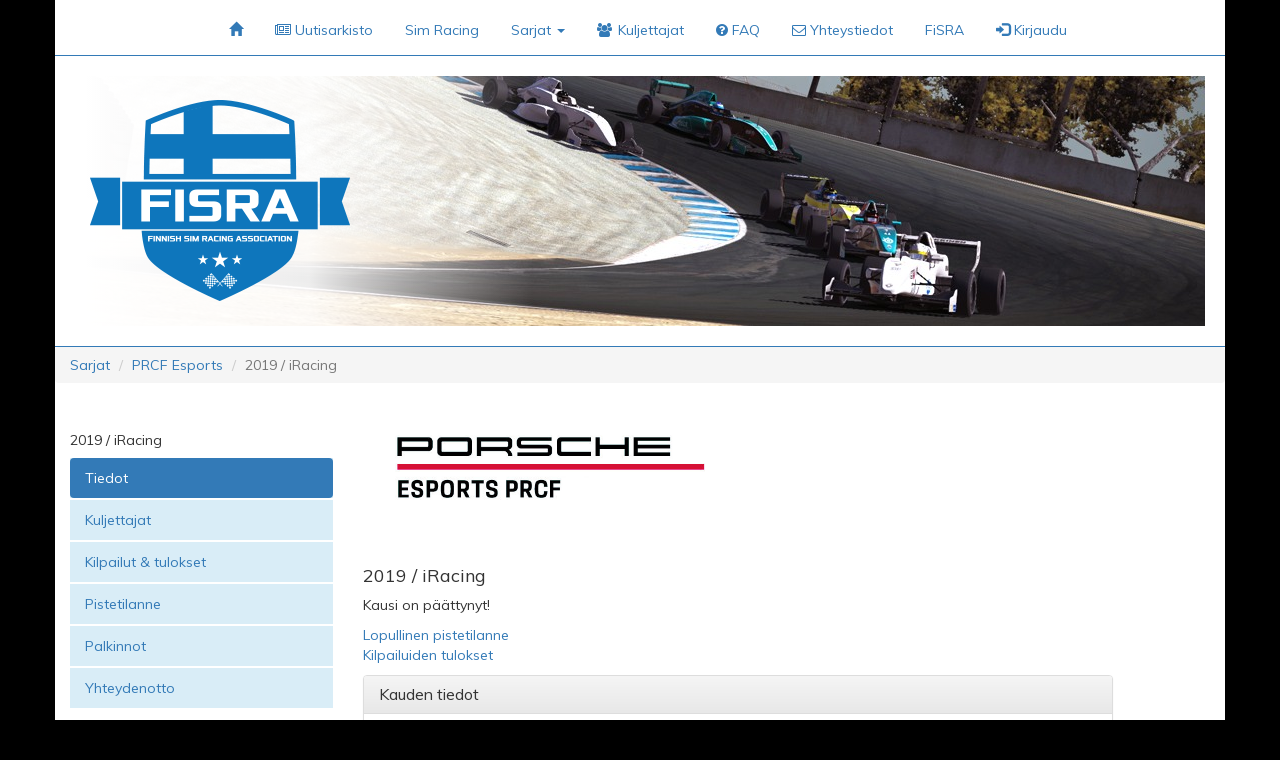

--- FILE ---
content_type: text/html; charset=UTF-8
request_url: https://www.simracing.fi/kaudet/74
body_size: 4327
content:
<!DOCTYPE html>
<html xmlns:display="http://www.w3.org/1999/xhtml">
<head>
    <meta charset="utf-8">
    <meta http-equiv="X-UA-Compatible" content="IE=edge">
    <meta name="viewport" content="width=device-width, initial-scale=1">
    <meta name="description" content="">
    <meta name="author" content="">
    <title>    2019 / iRacing - PRCF Esports |
simracing.fi</title>

    <link rel="shortcut icon" href="https://www.simracing.fi/favicon.ico" type="image/x-icon">
    <link rel="icon" href="https://www.simracing.fi/favicon.ico" type="image/x-icon">
    <link rel="stylesheet" type="text/css" href="/build/css/all-64d2a7c4a3.css">

    <!-- Fonts -->
    <link href='https://fonts.googleapis.com/css?family=Muli' rel='stylesheet' type='text/css'>

    </head>
<body role="document" data-spy="scroll" data-target="#scrollspy">

<script>
    (function(i,s,o,g,r,a,m){i['GoogleAnalyticsObject']=r;i[r]=i[r]||function(){
                (i[r].q=i[r].q||[]).push(arguments)},i[r].l=1*new Date();a=s.createElement(o),
            m=s.getElementsByTagName(o)[0];a.async=1;a.src=g;m.parentNode.insertBefore(a,m)
    })(window,document,'script','//www.google-analytics.com/analytics.js','ga');

    ga('create', 'UA-64938168-1', 'auto');
    ga('send', 'pageview');
</script>

<div id="fb-root"></div>
<script>(function(d, s, id) {
        var js, fjs = d.getElementsByTagName(s)[0];
        if (d.getElementById(id)) return;
        js = d.createElement(s); js.id = id;
        js.src = "//connect.facebook.net/en_GB/sdk.js#xfbml=1&version=v2.3";
        fjs.parentNode.insertBefore(js, fjs);
    }(document, 'script', 'facebook-jssdk'));
</script>

<div class="container">
    <noscript>
        <div class="alert alert-danger" role="alert">
            Ole hyvä ja laita JavaScript päälle selaimesi asetuksista.
        </div>
    </noscript>

    
    <nav class="span12 text-center">
    <ul class="nav nav-pills center-pills">
        <li role="presentation" >
            <a href="https://www.simracing.fi"><span class="glyphicon glyphicon-home" aria-hidden="true"></span></a>
        </li>
        <li role="presentation" >
            <a href="https://www.simracing.fi/uutiset">
                <i class="fa fa-newspaper-o"></i>
                <span>Uutisarkisto</span>
            </a>
        </li>
        <li role="presentation" >
            <a href="https://www.simracing.fi/simracing">Sim Racing</a>
        </li>
        <li role="presentation" class="dropdown" class="active">
            <a class="dropdown-toggle" data-toggle="dropdown" href="#" role="button"
               aria-haspopup="true" aria-expanded="false"
            >
                Sarjat <span class="caret"></span>
            </a>
            <ul class="dropdown-menu">
                                    <li>
                        <a href="https://www.simracing.fi/sarjat/20">AKK Pohjanmaa</a>
                    </li>
                                    <li>
                        <a href="https://www.simracing.fi/sarjat/7">Dirt Rally</a>
                    </li>
                                    <li>
                        <a href="https://www.simracing.fi/sarjat/9">F.A.S.T.</a>
                    </li>
                                    <li>
                        <a href="https://www.simracing.fi/sarjat/11">Finnish Simracing United</a>
                    </li>
                                    <li>
                        <a href="https://www.simracing.fi/sarjat/19">FinRX Sim Racing</a>
                    </li>
                                    <li>
                        <a href="https://www.simracing.fi/sarjat/22">FiSRA GT Challenge</a>
                    </li>
                                    <li>
                        <a href="https://www.simracing.fi/sarjat/18">Formula Academy Finland</a>
                    </li>
                                    <li>
                        <a href="https://www.simracing.fi/sarjat/6">GT Finland Racers</a>
                    </li>
                                    <li>
                        <a href="https://www.simracing.fi/sarjat/17">Legends Cars Finland</a>
                    </li>
                                    <li>
                        <a href="https://www.simracing.fi/sarjat/2">Muut kilpailut</a>
                    </li>
                                    <li>
                        <a href="https://www.simracing.fi/sarjat/14">PRCF Esports</a>
                    </li>
                                    <li>
                        <a href="https://www.simracing.fi/sarjat/13">Rallicross</a>
                    </li>
                                    <li>
                        <a href="https://www.simracing.fi/sarjat/23">Rengas Turku 24h</a>
                    </li>
                                    <li>
                        <a href="https://www.simracing.fi/sarjat/8">Richard Burns Rally</a>
                    </li>
                                    <li>
                        <a href="https://www.simracing.fi/sarjat/3">SM-ovaali</a>
                    </li>
                                    <li>
                        <a href="https://www.simracing.fi/sarjat/15">SM-rallicross</a>
                    </li>
                                    <li>
                        <a href="https://www.simracing.fi/sarjat/1">SM-rata</a>
                    </li>
                                    <li>
                        <a href="https://www.simracing.fi/sarjat/16">Vauhdin Festivaali </a>
                    </li>
                            </ul>
        </li>
        <li role="presentation" >
            <a href="https://www.simracing.fi/kuljettajat">
                <i class="fa fa-users"style="margin-right: 2px;"></i>
                <span>Kuljettajat</span>
            </a>
        </li>
        <li role="presentation" >
            <a href="https://www.simracing.fi/faq">
                <i class="fa fa-question-circle"></i>
                <span>FAQ</span>
            </a>
        </li>
        <li role="presentation" >
            <a href="https://www.simracing.fi/yhteystiedot">
                <i class="fa fa-envelope-o"></i>
                <span>Yhteystiedot</span>
            </a>
        </li>
        <li role="presentation" 
            title="Finnish Sim Racing Association ry"
        >
            <a href="https://www.simracing.fi/fisra">
                <span>FiSRA</span>
            </a>
        </li>
        <li role="presentation" class="navbar-right">
                            <a href="https://www.simracing.fi/tili/kirjaudu">
                    <span class="glyphicon glyphicon-log-in" aria-hidden="true"></span> Kirjaudu
                </a>
                    </li>
    </ul>
</nav>
    <div class="row">
    <hr style="margin-top: 0">
</div>
<div class="row" style="margin: 0">
    <div class="col-md-12" style="padding-right: 0">
        <img src="https://www.simracing.fi/kuvat/logo_FISRA_plaincolor.png" width="260" height="230" class="logo" style="position: absolute; top:10px; left: 20px; z-index: 100">
        <div id="carousel-example-generic" class="carousel slide" data-ride="carousel">
            <!-- Wrapper for slides -->
            <div class="carousel-inner" role="listbox">
                            <div class="item active"
                     style="background: linear-gradient(to right, rgba(255,255,255,1) 0%, rgba(255,255,255,0.9) 20%,
                             rgba(255,255,255,0.0) 40%,
                             rgba(255,255,255,0) 100%),
                             url('https://www.simracing.fi/kuvat/slider/Banner2.jpg');">
                </div>
                            <div class="item"
                     style="background: linear-gradient(to right, rgba(255,255,255,1) 0%, rgba(255,255,255,0.9) 20%,
                             rgba(255,255,255,0.0) 40%,
                             rgba(255,255,255,0) 100%),
                             url('https://www.simracing.fi/kuvat/slider/Banner4.jpg');">
                </div>
                            <div class="item"
                     style="background: linear-gradient(to right, rgba(255,255,255,1) 0%, rgba(255,255,255,0.9) 20%,
                             rgba(255,255,255,0.0) 40%,
                             rgba(255,255,255,0) 100%),
                             url('https://www.simracing.fi/kuvat/slider/Banner5.jpg');">
                </div>
                            <div class="item"
                     style="background: linear-gradient(to right, rgba(255,255,255,1) 0%, rgba(255,255,255,0.9) 20%,
                             rgba(255,255,255,0.0) 40%,
                             rgba(255,255,255,0) 100%),
                             url('https://www.simracing.fi/kuvat/slider/Banner1.jpg');">
                </div>
                            <div class="item"
                     style="background: linear-gradient(to right, rgba(255,255,255,1) 0%, rgba(255,255,255,0.9) 20%,
                             rgba(255,255,255,0.0) 40%,
                             rgba(255,255,255,0) 100%),
                             url('https://www.simracing.fi/kuvat/slider/Banner3.jpg');">
                </div>
                        </div>
        </div>
    </div>
</div>
<div class="row">
    <hr style="margin-bottom: 0">
</div>    
        
        <div class="row">
            <ol class="breadcrumb">
									<li><a href="https://www.simracing.fi/sarjat">Sarjat</a></li>
												<li><a href="https://www.simracing.fi/sarjat/14">PRCF Esports</a></li>
												<li class="active">2019 / iRacing</li>
						</ol>

    </div>

        <div class="row" style="margin-bottom: 0px;">
        <div class="col-xs-12 col-sm-4 col-md-3 col-lg-3">
            
            
                            <h5 style="margin-top: 30px;">
                                            2019 / iRacing
                                    </h5>
                <ul class="nav nav-pills nav-stacked">
                    <li role="presentation"
                        class="bg-info active">
                        <a href="https://www.simracing.fi/kaudet/74">
                            Tiedot
                        </a>
                    </li>
                                        <li role="presentation" class="bg-info">
                        <a href="https://www.simracing.fi/kaudet/74/kuljettajat">
                            Kuljettajat
                        </a>
                    </li>
                    <li role="presentation"
                        class="bg-info"
                    >
                        <a href="https://www.simracing.fi/kaudet/74/kilpailut">
                            Kilpailut & tulokset
                        </a>
                    </li>
                                            <li class="bg-info"
                            role="presentation"
                        >
                            <a href="https://www.simracing.fi/kaudet/74/pistetilanne">
                                Pistetilanne
                            </a>
                        </li>
                    
                                            <li class="bg-info"
                            role="presentation"
                        >
                            <a href="https://www.simracing.fi/kaudet/74/palkinnot">
                                Palkinnot
                            </a>
                        </li>
                    
                                            <li class="bg-info"
                            role="presentation"
                        >
                            <a href="https://www.simracing.fi/kaudet/74/yhteydenotto">
                                Yhteydenotto
                            </a>
                        </li>
                                    </ul>
                    </div>

        <div class="col-xs-12 col-sm-8" style="min-height: 400px;">

                    
                        
            <img class="img-responsive" src="https://www.simracing.fi/kuvat/kausi/74.jpg">
            
                    
                
                <h4>
                    2019 / iRacing
    </h4>

                <p>Kausi on päättynyt!</p>

        <ul class="list-unstyled">
            <li>
                <a href="https://www.simracing.fi/kaudet/74/pistetilanne">
                    Lopullinen pistetilanne
                </a>
            </li>
            <li>
                <a href="https://www.simracing.fi/kaudet/74/kilpailut">
                    Kilpailuiden tulokset
                </a>
            </li>
        </ul>
        <div class="panel panel-default">
    <div class="panel-heading">
        <h3 class="panel-title">
            Kauden tiedot
        </h3>
    </div>
    <div class="panel-body">
                <p><strong>Huom!</strong> Sarjan sessiot ajetaan liigasessioina.&nbsp;<a href="https://members.iracing.com/membersite/member/LeagueView.do?league=3156" target="_blank">Liity liigaan t&auml;&auml;lt&auml;.</a></p>
<p>(<a href="https://cloud.simracing.fi/s/ce9rbA6rX6fXSBG" target="_blank">Tarkempi ohje</a>)</p>
<p>&nbsp;</p>
<h3>Sarjakonsepti</h3>
<p>Sarja koostuu viidest&auml; osakilpailusta joita ajatetaan yksi kuukaudessa. Ajankohta on perjantai-ilta ja sarjan aikataulun suhteen pyrit&auml;&auml;n v&auml;ltt&auml;m&auml;&auml;n juhlapyhi&auml;, jotta kaikki ehtiv&auml;t ajamaan. Osakilpailu noudattelee PRCF:n osakilpailumallia. Ensimm&auml;isen l&auml;hd&ouml;n l&auml;ht&ouml;j&auml;rjestys on ajetun aika-ajon mukainen ja toisen l&auml;hd&ouml;n l&auml;ht&ouml;j&auml;rjestys muodostetaan ensimm&auml;isen l&auml;hd&ouml;n kierrosaikojen perusteella.</p>
<p>Sarjaan saavat osallistua kaikki Porsche Club Finlandin, Porsche Classic Club Finlandin ja Porsche Racing Club Finlandin j&auml;senet sek&auml; heid&auml;n perheenj&auml;senens&auml;.</p>
<h3>Osakilpailun aikataulu</h3>
<p>18:00 Vapaa harjoitus 20 min<br />18:20 Aika-ajo, 10 min, 2 aikakierrosta<br />18:32 Kilpailul&auml;ht&ouml; 20 min<br />18:52 Tauko 18 min<br />19:10 L&auml;mmittely 10 min<br />19:20 Kilpailul&auml;ht&ouml; 20 min</p>
<p>Lis&auml;ksi tarjotaan kilpailua edelt&auml;v&auml;n&auml; p&auml;iv&auml;n&auml; yhteinen vapaa harjoituspalvelin klo 18-21:00 jossa ajetaan yksi 20min harjoitusl&auml;ht&ouml;.</p>
<h3>Kilpailukalenteri</h3>
<p>8.11.2019 Spa (GP Pits)<br />13.12.2019 Nurburgring GP (GT-sikaanilla, BES/WEC)<br />10.1.2020 Lime Rock Park (Grand Prix, uusi versio)<br />14.2.2020 Laguna Seca (Full Course)<br />13.3.2020 Spa (GP Pits)</p>
<h3>Pistetaulukko</h3>
<p>Jokaiselle 75% osakilpailusta ajaneelle kuskille jaetaan pisteit&auml; seuraavan taulukon mukaisesti:</p>
<table width="698">
<tbody>
<tr style="background-color: #6dad69;">
<td style="background-color: #aaaaaa; text-align: center;">Sijoitus</td>
<th style="background-color: #aaaaaa; text-align: center;">Pistem&auml;&auml;r&auml;</th>
<th style="background-color: #aaaaaa; text-align: center;">Sijoitus</th>
<th style="background-color: #aaaaaa; text-align: center;">Pistem&auml;&auml;r&auml;</th>
<th style="background-color: #aaaaaa; text-align: center;">Sijoitus</th>
<th style="background-color: #aaaaaa; text-align: center;">Pistem&auml;&auml;r&auml;</th>
</tr>
<tr>
<td style="background-color: #aaaaaa; text-align: center;">1</td>
<td style="text-align: center;">30</td>
<td style="background-color: #aaaaaa; text-align: center;">6</td>
<td style="text-align: center;">20</td>
<td style="background-color: #aaaaaa; text-align: center;">11</td>
<td style="text-align: center;">10</td>
</tr>
<tr>
<td style="background-color: #aaaaaa; text-align: center;">2</td>
<td style="text-align: center;">28</td>
<td style="background-color: #aaaaaa; text-align: center;">7</td>
<td style="text-align: center;">18</td>
<td style="background-color: #aaaaaa; text-align: center;">12</td>
<td style="text-align: center;">8</td>
</tr>
<tr>
<td style="background-color: #aaaaaa; text-align: center;">3</td>
<td style="text-align: center;">26</td>
<td style="background-color: #aaaaaa; text-align: center;">8</td>
<td style="text-align: center;">16</td>
<td style="background-color: #aaaaaa; text-align: center;">13</td>
<td style="text-align: center;">6</td>
</tr>
<tr>
<td style="background-color: #aaaaaa; text-align: center;">4</td>
<td style="text-align: center;">24</td>
<td style="background-color: #aaaaaa; text-align: center;">9</td>
<td style="text-align: center;">14</td>
<td style="background-color: #aaaaaa; text-align: center;">14</td>
<td style="text-align: center;">4</td>
</tr>
<tr>
<td style="background-color: #aaaaaa; text-align: center;">5</td>
<td style="text-align: center;">22</td>
<td style="background-color: #aaaaaa; text-align: center;">10</td>
<td style="text-align: center;">12</td>
<td style="background-color: #aaaaaa; text-align: center;">15</td>
<td style="text-align: center;">2</td>
</tr>
</tbody>
</table>
<p>Sijoille 16. -&gt;&nbsp;jaetaan yksi piste.</p>
    </div>
</div>
            </div>
    </div>
</div>

<footer class="footer">
    <div class="container">
        <div class="row">
            <hr>
        </div>

        <div style="margin-bottom: 20px">
            <div class="some">
    <a href="https://www.facebook.com/simracingfi" title="Facebook" style="padding: 10px">
        <img src="https://www.simracing.fi/kuvat/FB-f-Logo__blue_50.png" alt="Facebook" width="48" height="48">
    </a>

    <a href="https://twitter.com/simracingfi" title="Twitter" style="padding: 10px">
        <img src="https://www.simracing.fi/kuvat/Twitter_logo_blue.png" alt="Twitter" width="48" height="39">
    </a>

    <a href="https://www.instagram.com/simracingfi/" title="Instagram" style="padding: 10px">
        <img src="https://www.simracing.fi/kuvat/instagram-glyph-logo_May2016.png" alt="Instagram" width="48" height="48">
    </a>

    <a href="https://www.youtube.com/channel/UC5JHBmUBDSDo5dvzA0mdW3Q" title="YouTube" style="padding: 10px">
        <img src="https://www.simracing.fi/kuvat/YouTube-social-circle_red_48px.png" alt="YouTube">
    </a>

    <a href="http://www.twitch.tv/simracingfi" title="Twitch" style="padding: 10px">
        <img src="https://www.simracing.fi/kuvat/GlitchIcon_PurpleonWhite.png" alt="Twitch" width="55" height="55">
    </a>

    <a href="https://discord.gg/HAgbPsZ" title="Discord" style="padding: 10px">
        <img src="https://www.simracing.fi/kuvat/Discord-Logo+Wordmark-Color.png" alt="Discord" width="171" height="57">
    </a>
</div>
        </div>

        <div class="sponsors">
    <a href="http://seul.fi" title="Suomen elektronisen urheilun liitto (SEUL ry)" class="seul"
       target="_blank"
    >
        <img src="https://www.simracing.fi/kuvat/seul_FI_pitka_varillinen_sininen.png" width="250" height="122"
             style="margin-top: 40px" alt="Suomen elektronisen urheilun liitto (SEUL ry)"
        >
    </a>
</div>
    </div>
</footer>

<script src="/build/js/app-49cfa7a546.js"></script>

<script>
    $('div.alert').not('.alert-danger').not('.alert-info').delay(4000).slideUp(300);
</script>

    <script>
        $(document).ready(function() {

            /* Tooltips */
            $(function () {
                $('[data-toggle="tooltip"]').tooltip()
            });

            /* Auton ja kisanumeron valinta - disable/enable */
            $('#submitCarAndNumber').prop('disabled', true);
            $('#car_number').on('click keyup', function() {
                if($(this).val() != '') {
                    $('#submitCarAndNumber').prop('disabled', false);
                }
            });
            $('#car-id').on('change', function() {
                if($(this).val() != '') {
                    $('#submitCarAndNumber').prop('disabled', false);
                }
            });

            /* Varatut numerot */
            $('#varatut-numerot-popover').popover({
                html: true,
                trigger: 'hover'
            });

        });
    </script>

<script defer src="https://static.cloudflareinsights.com/beacon.min.js/vcd15cbe7772f49c399c6a5babf22c1241717689176015" integrity="sha512-ZpsOmlRQV6y907TI0dKBHq9Md29nnaEIPlkf84rnaERnq6zvWvPUqr2ft8M1aS28oN72PdrCzSjY4U6VaAw1EQ==" data-cf-beacon='{"version":"2024.11.0","token":"15ef9dad68b24f0f953413f602b99cf6","r":1,"server_timing":{"name":{"cfCacheStatus":true,"cfEdge":true,"cfExtPri":true,"cfL4":true,"cfOrigin":true,"cfSpeedBrain":true},"location_startswith":null}}' crossorigin="anonymous"></script>
</body>
</html>

--- FILE ---
content_type: application/javascript
request_url: https://www.simracing.fi/build/js/app-49cfa7a546.js
body_size: 66270
content:
if(!function(t,e){"object"==typeof module&&"object"==typeof module.exports?module.exports=t.document?e(t,!0):function(t){if(!t.document)throw new Error("jQuery requires a window with a document");return e(t)}:e(t)}("undefined"!=typeof window?window:this,function(t,e){function n(t){var e="length"in t&&t.length,n=ot.type(t);return"function"!==n&&!ot.isWindow(t)&&(!(1!==t.nodeType||!e)||("array"===n||0===e||"number"==typeof e&&e>0&&e-1 in t))}function i(t,e,n){if(ot.isFunction(e))return ot.grep(t,function(t,i){return!!e.call(t,i,t)!==n});if(e.nodeType)return ot.grep(t,function(t){return t===e!==n});if("string"==typeof e){if(ht.test(e))return ot.filter(e,t,n);e=ot.filter(e,t)}return ot.grep(t,function(t){return ot.inArray(t,e)>=0!==n})}function o(t,e){do t=t[e];while(t&&1!==t.nodeType);return t}function s(t){var e=xt[t]={};return ot.each(t.match(yt)||[],function(t,n){e[n]=!0}),e}function r(){ft.addEventListener?(ft.removeEventListener("DOMContentLoaded",a,!1),t.removeEventListener("load",a,!1)):(ft.detachEvent("onreadystatechange",a),t.detachEvent("onload",a))}function a(){(ft.addEventListener||"load"===event.type||"complete"===ft.readyState)&&(r(),ot.ready())}function l(t,e,n){if(void 0===n&&1===t.nodeType){var i="data-"+e.replace(Et,"-$1").toLowerCase();if(n=t.getAttribute(i),"string"==typeof n){try{n="true"===n||"false"!==n&&("null"===n?null:+n+""===n?+n:St.test(n)?ot.parseJSON(n):n)}catch(o){}ot.data(t,e,n)}else n=void 0}return n}function c(t){var e;for(e in t)if(("data"!==e||!ot.isEmptyObject(t[e]))&&"toJSON"!==e)return!1;return!0}function u(t,e,n,i){if(ot.acceptData(t)){var o,s,r=ot.expando,a=t.nodeType,l=a?ot.cache:t,c=a?t[r]:t[r]&&r;if(c&&l[c]&&(i||l[c].data)||void 0!==n||"string"!=typeof e)return c||(c=a?t[r]=V.pop()||ot.guid++:r),l[c]||(l[c]=a?{}:{toJSON:ot.noop}),("object"==typeof e||"function"==typeof e)&&(i?l[c]=ot.extend(l[c],e):l[c].data=ot.extend(l[c].data,e)),s=l[c],i||(s.data||(s.data={}),s=s.data),void 0!==n&&(s[ot.camelCase(e)]=n),"string"==typeof e?(o=s[e],null==o&&(o=s[ot.camelCase(e)])):o=s,o}}function d(t,e,n){if(ot.acceptData(t)){var i,o,s=t.nodeType,r=s?ot.cache:t,a=s?t[ot.expando]:ot.expando;if(r[a]){if(e&&(i=n?r[a]:r[a].data)){ot.isArray(e)?e=e.concat(ot.map(e,ot.camelCase)):e in i?e=[e]:(e=ot.camelCase(e),e=e in i?[e]:e.split(" ")),o=e.length;for(;o--;)delete i[e[o]];if(n?!c(i):!ot.isEmptyObject(i))return}(n||(delete r[a].data,c(r[a])))&&(s?ot.cleanData([t],!0):nt.deleteExpando||r!=r.window?delete r[a]:r[a]=null)}}}function h(){return!0}function p(){return!1}function f(){try{return ft.activeElement}catch(t){}}function m(t){var e=Ht.split("|"),n=t.createDocumentFragment();if(n.createElement)for(;e.length;)n.createElement(e.pop());return n}function g(t,e){var n,i,o=0,s=typeof t.getElementsByTagName!==Ct?t.getElementsByTagName(e||"*"):typeof t.querySelectorAll!==Ct?t.querySelectorAll(e||"*"):void 0;if(!s)for(s=[],n=t.childNodes||t;null!=(i=n[o]);o++)!e||ot.nodeName(i,e)?s.push(i):ot.merge(s,g(i,e));return void 0===e||e&&ot.nodeName(t,e)?ot.merge([t],s):s}function v(t){$t.test(t.type)&&(t.defaultChecked=t.checked)}function b(t,e){return ot.nodeName(t,"table")&&ot.nodeName(11!==e.nodeType?e:e.firstChild,"tr")?t.getElementsByTagName("tbody")[0]||t.appendChild(t.ownerDocument.createElement("tbody")):t}function y(t){return t.type=(null!==ot.find.attr(t,"type"))+"/"+t.type,t}function x(t){var e=Gt.exec(t.type);return e?t.type=e[1]:t.removeAttribute("type"),t}function w(t,e){for(var n,i=0;null!=(n=t[i]);i++)ot._data(n,"globalEval",!e||ot._data(e[i],"globalEval"))}function T(t,e){if(1===e.nodeType&&ot.hasData(t)){var n,i,o,s=ot._data(t),r=ot._data(e,s),a=s.events;if(a){delete r.handle,r.events={};for(n in a)for(i=0,o=a[n].length;o>i;i++)ot.event.add(e,n,a[n][i])}r.data&&(r.data=ot.extend({},r.data))}}function C(t,e){var n,i,o;if(1===e.nodeType){if(n=e.nodeName.toLowerCase(),!nt.noCloneEvent&&e[ot.expando]){o=ot._data(e);for(i in o.events)ot.removeEvent(e,i,o.handle);e.removeAttribute(ot.expando)}"script"===n&&e.text!==t.text?(y(e).text=t.text,x(e)):"object"===n?(e.parentNode&&(e.outerHTML=t.outerHTML),nt.html5Clone&&t.innerHTML&&!ot.trim(e.innerHTML)&&(e.innerHTML=t.innerHTML)):"input"===n&&$t.test(t.type)?(e.defaultChecked=e.checked=t.checked,e.value!==t.value&&(e.value=t.value)):"option"===n?e.defaultSelected=e.selected=t.defaultSelected:("input"===n||"textarea"===n)&&(e.defaultValue=t.defaultValue)}}function S(e,n){var i,o=ot(n.createElement(e)).appendTo(n.body),s=t.getDefaultComputedStyle&&(i=t.getDefaultComputedStyle(o[0]))?i.display:ot.css(o[0],"display");return o.detach(),s}function E(t){var e=ft,n=Zt[t];return n||(n=S(t,e),"none"!==n&&n||(Jt=(Jt||ot("<iframe frameborder='0' width='0' height='0'/>")).appendTo(e.documentElement),e=(Jt[0].contentWindow||Jt[0].contentDocument).document,e.write(),e.close(),n=S(t,e),Jt.detach()),Zt[t]=n),n}function k(t,e){return{get:function(){var n=t();if(null!=n)return n?void delete this.get:(this.get=e).apply(this,arguments)}}}function L(t,e){if(e in t)return e;for(var n=e.charAt(0).toUpperCase()+e.slice(1),i=e,o=he.length;o--;)if(e=he[o]+n,e in t)return e;return i}function N(t,e){for(var n,i,o,s=[],r=0,a=t.length;a>r;r++)i=t[r],i.style&&(s[r]=ot._data(i,"olddisplay"),n=i.style.display,e?(s[r]||"none"!==n||(i.style.display=""),""===i.style.display&&Nt(i)&&(s[r]=ot._data(i,"olddisplay",E(i.nodeName)))):(o=Nt(i),(n&&"none"!==n||!o)&&ot._data(i,"olddisplay",o?n:ot.css(i,"display"))));for(r=0;a>r;r++)i=t[r],i.style&&(e&&"none"!==i.style.display&&""!==i.style.display||(i.style.display=e?s[r]||"":"none"));return t}function A(t,e,n){var i=le.exec(e);return i?Math.max(0,i[1]-(n||0))+(i[2]||"px"):e}function $(t,e,n,i,o){for(var s=n===(i?"border":"content")?4:"width"===e?1:0,r=0;4>s;s+=2)"margin"===n&&(r+=ot.css(t,n+Lt[s],!0,o)),i?("content"===n&&(r-=ot.css(t,"padding"+Lt[s],!0,o)),"margin"!==n&&(r-=ot.css(t,"border"+Lt[s]+"Width",!0,o))):(r+=ot.css(t,"padding"+Lt[s],!0,o),"padding"!==n&&(r+=ot.css(t,"border"+Lt[s]+"Width",!0,o)));return r}function R(t,e,n){var i=!0,o="width"===e?t.offsetWidth:t.offsetHeight,s=te(t),r=nt.boxSizing&&"border-box"===ot.css(t,"boxSizing",!1,s);if(0>=o||null==o){if(o=ee(t,e,s),(0>o||null==o)&&(o=t.style[e]),ie.test(o))return o;i=r&&(nt.boxSizingReliable()||o===t.style[e]),o=parseFloat(o)||0}return o+$(t,e,n||(r?"border":"content"),i,s)+"px"}function B(t,e,n,i,o){return new B.prototype.init(t,e,n,i,o)}function D(){return setTimeout(function(){pe=void 0}),pe=ot.now()}function _(t,e){var n,i={height:t},o=0;for(e=e?1:0;4>o;o+=2-e)n=Lt[o],i["margin"+n]=i["padding"+n]=t;return e&&(i.opacity=i.width=t),i}function I(t,e,n){for(var i,o=(ye[e]||[]).concat(ye["*"]),s=0,r=o.length;r>s;s++)if(i=o[s].call(n,e,t))return i}function H(t,e,n){var i,o,s,r,a,l,c,u,d=this,h={},p=t.style,f=t.nodeType&&Nt(t),m=ot._data(t,"fxshow");n.queue||(a=ot._queueHooks(t,"fx"),null==a.unqueued&&(a.unqueued=0,l=a.empty.fire,a.empty.fire=function(){a.unqueued||l()}),a.unqueued++,d.always(function(){d.always(function(){a.unqueued--,ot.queue(t,"fx").length||a.empty.fire()})})),1===t.nodeType&&("height"in e||"width"in e)&&(n.overflow=[p.overflow,p.overflowX,p.overflowY],c=ot.css(t,"display"),u="none"===c?ot._data(t,"olddisplay")||E(t.nodeName):c,"inline"===u&&"none"===ot.css(t,"float")&&(nt.inlineBlockNeedsLayout&&"inline"!==E(t.nodeName)?p.zoom=1:p.display="inline-block")),n.overflow&&(p.overflow="hidden",nt.shrinkWrapBlocks()||d.always(function(){p.overflow=n.overflow[0],p.overflowX=n.overflow[1],p.overflowY=n.overflow[2]}));for(i in e)if(o=e[i],me.exec(o)){if(delete e[i],s=s||"toggle"===o,o===(f?"hide":"show")){if("show"!==o||!m||void 0===m[i])continue;f=!0}h[i]=m&&m[i]||ot.style(t,i)}else c=void 0;if(ot.isEmptyObject(h))"inline"===("none"===c?E(t.nodeName):c)&&(p.display=c);else{m?"hidden"in m&&(f=m.hidden):m=ot._data(t,"fxshow",{}),s&&(m.hidden=!f),f?ot(t).show():d.done(function(){ot(t).hide()}),d.done(function(){var e;ot._removeData(t,"fxshow");for(e in h)ot.style(t,e,h[e])});for(i in h)r=I(f?m[i]:0,i,d),i in m||(m[i]=r.start,f&&(r.end=r.start,r.start="width"===i||"height"===i?1:0))}}function j(t,e){var n,i,o,s,r;for(n in t)if(i=ot.camelCase(n),o=e[i],s=t[n],ot.isArray(s)&&(o=s[1],s=t[n]=s[0]),n!==i&&(t[i]=s,delete t[n]),r=ot.cssHooks[i],r&&"expand"in r){s=r.expand(s),delete t[i];for(n in s)n in t||(t[n]=s[n],e[n]=o)}else e[i]=o}function O(t,e,n){var i,o,s=0,r=be.length,a=ot.Deferred().always(function(){delete l.elem}),l=function(){if(o)return!1;for(var e=pe||D(),n=Math.max(0,c.startTime+c.duration-e),i=n/c.duration||0,s=1-i,r=0,l=c.tweens.length;l>r;r++)c.tweens[r].run(s);return a.notifyWith(t,[c,s,n]),1>s&&l?n:(a.resolveWith(t,[c]),!1)},c=a.promise({elem:t,props:ot.extend({},e),opts:ot.extend(!0,{specialEasing:{}},n),originalProperties:e,originalOptions:n,startTime:pe||D(),duration:n.duration,tweens:[],createTween:function(e,n){var i=ot.Tween(t,c.opts,e,n,c.opts.specialEasing[e]||c.opts.easing);return c.tweens.push(i),i},stop:function(e){var n=0,i=e?c.tweens.length:0;if(o)return this;for(o=!0;i>n;n++)c.tweens[n].run(1);return e?a.resolveWith(t,[c,e]):a.rejectWith(t,[c,e]),this}}),u=c.props;for(j(u,c.opts.specialEasing);r>s;s++)if(i=be[s].call(c,t,u,c.opts))return i;return ot.map(u,I,c),ot.isFunction(c.opts.start)&&c.opts.start.call(t,c),ot.fx.timer(ot.extend(l,{elem:t,anim:c,queue:c.opts.queue})),c.progress(c.opts.progress).done(c.opts.done,c.opts.complete).fail(c.opts.fail).always(c.opts.always)}function M(t){return function(e,n){"string"!=typeof e&&(n=e,e="*");var i,o=0,s=e.toLowerCase().match(yt)||[];if(ot.isFunction(n))for(;i=s[o++];)"+"===i.charAt(0)?(i=i.slice(1)||"*",(t[i]=t[i]||[]).unshift(n)):(t[i]=t[i]||[]).push(n)}}function P(t,e,n,i){function o(a){var l;return s[a]=!0,ot.each(t[a]||[],function(t,a){var c=a(e,n,i);return"string"!=typeof c||r||s[c]?r?!(l=c):void 0:(e.dataTypes.unshift(c),o(c),!1)}),l}var s={},r=t===qe;return o(e.dataTypes[0])||!s["*"]&&o("*")}function F(t,e){var n,i,o=ot.ajaxSettings.flatOptions||{};for(i in e)void 0!==e[i]&&((o[i]?t:n||(n={}))[i]=e[i]);return n&&ot.extend(!0,t,n),t}function U(t,e,n){for(var i,o,s,r,a=t.contents,l=t.dataTypes;"*"===l[0];)l.shift(),void 0===o&&(o=t.mimeType||e.getResponseHeader("Content-Type"));if(o)for(r in a)if(a[r]&&a[r].test(o)){l.unshift(r);break}if(l[0]in n)s=l[0];else{for(r in n){if(!l[0]||t.converters[r+" "+l[0]]){s=r;break}i||(i=r)}s=s||i}return s?(s!==l[0]&&l.unshift(s),n[s]):void 0}function q(t,e,n,i){var o,s,r,a,l,c={},u=t.dataTypes.slice();if(u[1])for(r in t.converters)c[r.toLowerCase()]=t.converters[r];for(s=u.shift();s;)if(t.responseFields[s]&&(n[t.responseFields[s]]=e),!l&&i&&t.dataFilter&&(e=t.dataFilter(e,t.dataType)),l=s,s=u.shift())if("*"===s)s=l;else if("*"!==l&&l!==s){if(r=c[l+" "+s]||c["* "+s],!r)for(o in c)if(a=o.split(" "),a[1]===s&&(r=c[l+" "+a[0]]||c["* "+a[0]])){r===!0?r=c[o]:c[o]!==!0&&(s=a[0],u.unshift(a[1]));break}if(r!==!0)if(r&&t["throws"])e=r(e);else try{e=r(e)}catch(d){return{state:"parsererror",error:r?d:"No conversion from "+l+" to "+s}}}return{state:"success",data:e}}function z(t,e,n,i){var o;if(ot.isArray(e))ot.each(e,function(e,o){n||Ge.test(t)?i(t,o):z(t+"["+("object"==typeof o?e:"")+"]",o,n,i)});else if(n||"object"!==ot.type(e))i(t,e);else for(o in e)z(t+"["+o+"]",e[o],n,i)}function W(){try{return new t.XMLHttpRequest}catch(e){}}function X(){try{return new t.ActiveXObject("Microsoft.XMLHTTP")}catch(e){}}function G(t){return ot.isWindow(t)?t:9===t.nodeType&&(t.defaultView||t.parentWindow)}var V=[],Q=V.slice,K=V.concat,Y=V.push,J=V.indexOf,Z={},tt=Z.toString,et=Z.hasOwnProperty,nt={},it="1.11.3",ot=function(t,e){return new ot.fn.init(t,e)},st=/^[\s\uFEFF\xA0]+|[\s\uFEFF\xA0]+$/g,rt=/^-ms-/,at=/-([\da-z])/gi,lt=function(t,e){return e.toUpperCase()};ot.fn=ot.prototype={jquery:it,constructor:ot,selector:"",length:0,toArray:function(){return Q.call(this)},get:function(t){return null!=t?0>t?this[t+this.length]:this[t]:Q.call(this)},pushStack:function(t){var e=ot.merge(this.constructor(),t);return e.prevObject=this,e.context=this.context,e},each:function(t,e){return ot.each(this,t,e)},map:function(t){return this.pushStack(ot.map(this,function(e,n){return t.call(e,n,e)}))},slice:function(){return this.pushStack(Q.apply(this,arguments))},first:function(){return this.eq(0)},last:function(){return this.eq(-1)},eq:function(t){var e=this.length,n=+t+(0>t?e:0);return this.pushStack(n>=0&&e>n?[this[n]]:[])},end:function(){return this.prevObject||this.constructor(null)},push:Y,sort:V.sort,splice:V.splice},ot.extend=ot.fn.extend=function(){var t,e,n,i,o,s,r=arguments[0]||{},a=1,l=arguments.length,c=!1;for("boolean"==typeof r&&(c=r,r=arguments[a]||{},a++),"object"==typeof r||ot.isFunction(r)||(r={}),a===l&&(r=this,a--);l>a;a++)if(null!=(o=arguments[a]))for(i in o)t=r[i],n=o[i],r!==n&&(c&&n&&(ot.isPlainObject(n)||(e=ot.isArray(n)))?(e?(e=!1,s=t&&ot.isArray(t)?t:[]):s=t&&ot.isPlainObject(t)?t:{},r[i]=ot.extend(c,s,n)):void 0!==n&&(r[i]=n));return r},ot.extend({expando:"jQuery"+(it+Math.random()).replace(/\D/g,""),isReady:!0,error:function(t){throw new Error(t)},noop:function(){},isFunction:function(t){return"function"===ot.type(t)},isArray:Array.isArray||function(t){return"array"===ot.type(t)},isWindow:function(t){return null!=t&&t==t.window},isNumeric:function(t){return!ot.isArray(t)&&t-parseFloat(t)+1>=0},isEmptyObject:function(t){var e;for(e in t)return!1;return!0},isPlainObject:function(t){var e;if(!t||"object"!==ot.type(t)||t.nodeType||ot.isWindow(t))return!1;try{if(t.constructor&&!et.call(t,"constructor")&&!et.call(t.constructor.prototype,"isPrototypeOf"))return!1}catch(n){return!1}if(nt.ownLast)for(e in t)return et.call(t,e);for(e in t);return void 0===e||et.call(t,e)},type:function(t){return null==t?t+"":"object"==typeof t||"function"==typeof t?Z[tt.call(t)]||"object":typeof t},globalEval:function(e){e&&ot.trim(e)&&(t.execScript||function(e){t.eval.call(t,e)})(e)},camelCase:function(t){return t.replace(rt,"ms-").replace(at,lt)},nodeName:function(t,e){return t.nodeName&&t.nodeName.toLowerCase()===e.toLowerCase()},each:function(t,e,i){var o,s=0,r=t.length,a=n(t);if(i){if(a)for(;r>s&&(o=e.apply(t[s],i),o!==!1);s++);else for(s in t)if(o=e.apply(t[s],i),o===!1)break}else if(a)for(;r>s&&(o=e.call(t[s],s,t[s]),o!==!1);s++);else for(s in t)if(o=e.call(t[s],s,t[s]),o===!1)break;return t},trim:function(t){return null==t?"":(t+"").replace(st,"")},makeArray:function(t,e){var i=e||[];return null!=t&&(n(Object(t))?ot.merge(i,"string"==typeof t?[t]:t):Y.call(i,t)),i},inArray:function(t,e,n){var i;if(e){if(J)return J.call(e,t,n);for(i=e.length,n=n?0>n?Math.max(0,i+n):n:0;i>n;n++)if(n in e&&e[n]===t)return n}return-1},merge:function(t,e){for(var n=+e.length,i=0,o=t.length;n>i;)t[o++]=e[i++];if(n!==n)for(;void 0!==e[i];)t[o++]=e[i++];return t.length=o,t},grep:function(t,e,n){for(var i,o=[],s=0,r=t.length,a=!n;r>s;s++)i=!e(t[s],s),i!==a&&o.push(t[s]);return o},map:function(t,e,i){var o,s=0,r=t.length,a=n(t),l=[];if(a)for(;r>s;s++)o=e(t[s],s,i),null!=o&&l.push(o);else for(s in t)o=e(t[s],s,i),null!=o&&l.push(o);return K.apply([],l)},guid:1,proxy:function(t,e){var n,i,o;return"string"==typeof e&&(o=t[e],e=t,t=o),ot.isFunction(t)?(n=Q.call(arguments,2),i=function(){return t.apply(e||this,n.concat(Q.call(arguments)))},i.guid=t.guid=t.guid||ot.guid++,i):void 0},now:function(){return+new Date},support:nt}),ot.each("Boolean Number String Function Array Date RegExp Object Error".split(" "),function(t,e){Z["[object "+e+"]"]=e.toLowerCase()});var ct=function(t){function e(t,e,n,i){var o,s,r,a,l,c,d,p,f,m;if((e?e.ownerDocument||e:P)!==B&&R(e),e=e||B,n=n||[],a=e.nodeType,"string"!=typeof t||!t||1!==a&&9!==a&&11!==a)return n;if(!i&&_){if(11!==a&&(o=bt.exec(t)))if(r=o[1]){if(9===a){if(s=e.getElementById(r),!s||!s.parentNode)return n;if(s.id===r)return n.push(s),n}else if(e.ownerDocument&&(s=e.ownerDocument.getElementById(r))&&O(e,s)&&s.id===r)return n.push(s),n}else{if(o[2])return J.apply(n,e.getElementsByTagName(t)),n;if((r=o[3])&&w.getElementsByClassName)return J.apply(n,e.getElementsByClassName(r)),n}if(w.qsa&&(!I||!I.test(t))){if(p=d=M,f=e,m=1!==a&&t,1===a&&"object"!==e.nodeName.toLowerCase()){for(c=E(t),(d=e.getAttribute("id"))?p=d.replace(xt,"\\$&"):e.setAttribute("id",p),p="[id='"+p+"'] ",l=c.length;l--;)c[l]=p+h(c[l]);f=yt.test(t)&&u(e.parentNode)||e,m=c.join(",")}if(m)try{return J.apply(n,f.querySelectorAll(m)),n}catch(g){}finally{d||e.removeAttribute("id")}}}return L(t.replace(lt,"$1"),e,n,i)}function n(){function t(n,i){return e.push(n+" ")>T.cacheLength&&delete t[e.shift()],t[n+" "]=i}var e=[];return t}function i(t){return t[M]=!0,t}function o(t){var e=B.createElement("div");try{return!!t(e)}catch(n){return!1}finally{e.parentNode&&e.parentNode.removeChild(e),e=null}}function s(t,e){for(var n=t.split("|"),i=t.length;i--;)T.attrHandle[n[i]]=e}function r(t,e){var n=e&&t,i=n&&1===t.nodeType&&1===e.nodeType&&(~e.sourceIndex||G)-(~t.sourceIndex||G);if(i)return i;if(n)for(;n=n.nextSibling;)if(n===e)return-1;return t?1:-1}function a(t){return function(e){var n=e.nodeName.toLowerCase();return"input"===n&&e.type===t}}function l(t){return function(e){var n=e.nodeName.toLowerCase();return("input"===n||"button"===n)&&e.type===t}}function c(t){return i(function(e){return e=+e,i(function(n,i){for(var o,s=t([],n.length,e),r=s.length;r--;)n[o=s[r]]&&(n[o]=!(i[o]=n[o]))})})}function u(t){return t&&"undefined"!=typeof t.getElementsByTagName&&t}function d(){}function h(t){for(var e=0,n=t.length,i="";n>e;e++)i+=t[e].value;return i}function p(t,e,n){var i=e.dir,o=n&&"parentNode"===i,s=U++;return e.first?function(e,n,s){for(;e=e[i];)if(1===e.nodeType||o)return t(e,n,s)}:function(e,n,r){var a,l,c=[F,s];if(r){for(;e=e[i];)if((1===e.nodeType||o)&&t(e,n,r))return!0}else for(;e=e[i];)if(1===e.nodeType||o){if(l=e[M]||(e[M]={}),(a=l[i])&&a[0]===F&&a[1]===s)return c[2]=a[2];if(l[i]=c,c[2]=t(e,n,r))return!0}}}function f(t){return t.length>1?function(e,n,i){for(var o=t.length;o--;)if(!t[o](e,n,i))return!1;return!0}:t[0]}function m(t,n,i){for(var o=0,s=n.length;s>o;o++)e(t,n[o],i);return i}function g(t,e,n,i,o){for(var s,r=[],a=0,l=t.length,c=null!=e;l>a;a++)(s=t[a])&&(!n||n(s,i,o))&&(r.push(s),c&&e.push(a));return r}function v(t,e,n,o,s,r){return o&&!o[M]&&(o=v(o)),s&&!s[M]&&(s=v(s,r)),i(function(i,r,a,l){var c,u,d,h=[],p=[],f=r.length,v=i||m(e||"*",a.nodeType?[a]:a,[]),b=!t||!i&&e?v:g(v,h,t,a,l),y=n?s||(i?t:f||o)?[]:r:b;if(n&&n(b,y,a,l),o)for(c=g(y,p),o(c,[],a,l),u=c.length;u--;)(d=c[u])&&(y[p[u]]=!(b[p[u]]=d));if(i){if(s||t){if(s){for(c=[],u=y.length;u--;)(d=y[u])&&c.push(b[u]=d);s(null,y=[],c,l)}for(u=y.length;u--;)(d=y[u])&&(c=s?tt(i,d):h[u])>-1&&(i[c]=!(r[c]=d))}}else y=g(y===r?y.splice(f,y.length):y),s?s(null,r,y,l):J.apply(r,y)})}function b(t){for(var e,n,i,o=t.length,s=T.relative[t[0].type],r=s||T.relative[" "],a=s?1:0,l=p(function(t){return t===e},r,!0),c=p(function(t){return tt(e,t)>-1},r,!0),u=[function(t,n,i){var o=!s&&(i||n!==N)||((e=n).nodeType?l(t,n,i):c(t,n,i));return e=null,o}];o>a;a++)if(n=T.relative[t[a].type])u=[p(f(u),n)];else{if(n=T.filter[t[a].type].apply(null,t[a].matches),n[M]){for(i=++a;o>i&&!T.relative[t[i].type];i++);return v(a>1&&f(u),a>1&&h(t.slice(0,a-1).concat({value:" "===t[a-2].type?"*":""})).replace(lt,"$1"),n,i>a&&b(t.slice(a,i)),o>i&&b(t=t.slice(i)),o>i&&h(t))}u.push(n)}return f(u)}function y(t,n){var o=n.length>0,s=t.length>0,r=function(i,r,a,l,c){var u,d,h,p=0,f="0",m=i&&[],v=[],b=N,y=i||s&&T.find.TAG("*",c),x=F+=null==b?1:Math.random()||.1,w=y.length;for(c&&(N=r!==B&&r);f!==w&&null!=(u=y[f]);f++){if(s&&u){for(d=0;h=t[d++];)if(h(u,r,a)){l.push(u);break}c&&(F=x)}o&&((u=!h&&u)&&p--,i&&m.push(u))}if(p+=f,o&&f!==p){for(d=0;h=n[d++];)h(m,v,r,a);if(i){if(p>0)for(;f--;)m[f]||v[f]||(v[f]=K.call(l));v=g(v)}J.apply(l,v),c&&!i&&v.length>0&&p+n.length>1&&e.uniqueSort(l)}return c&&(F=x,N=b),m};return o?i(r):r}var x,w,T,C,S,E,k,L,N,A,$,R,B,D,_,I,H,j,O,M="sizzle"+1*new Date,P=t.document,F=0,U=0,q=n(),z=n(),W=n(),X=function(t,e){return t===e&&($=!0),0},G=1<<31,V={}.hasOwnProperty,Q=[],K=Q.pop,Y=Q.push,J=Q.push,Z=Q.slice,tt=function(t,e){for(var n=0,i=t.length;i>n;n++)if(t[n]===e)return n;return-1},et="checked|selected|async|autofocus|autoplay|controls|defer|disabled|hidden|ismap|loop|multiple|open|readonly|required|scoped",nt="[\\x20\\t\\r\\n\\f]",it="(?:\\\\.|[\\w-]|[^\\x00-\\xa0])+",ot=it.replace("w","w#"),st="\\["+nt+"*("+it+")(?:"+nt+"*([*^$|!~]?=)"+nt+"*(?:'((?:\\\\.|[^\\\\'])*)'|\"((?:\\\\.|[^\\\\\"])*)\"|("+ot+"))|)"+nt+"*\\]",rt=":("+it+")(?:\\((('((?:\\\\.|[^\\\\'])*)'|\"((?:\\\\.|[^\\\\\"])*)\")|((?:\\\\.|[^\\\\()[\\]]|"+st+")*)|.*)\\)|)",at=new RegExp(nt+"+","g"),lt=new RegExp("^"+nt+"+|((?:^|[^\\\\])(?:\\\\.)*)"+nt+"+$","g"),ct=new RegExp("^"+nt+"*,"+nt+"*"),ut=new RegExp("^"+nt+"*([>+~]|"+nt+")"+nt+"*"),dt=new RegExp("="+nt+"*([^\\]'\"]*?)"+nt+"*\\]","g"),ht=new RegExp(rt),pt=new RegExp("^"+ot+"$"),ft={ID:new RegExp("^#("+it+")"),CLASS:new RegExp("^\\.("+it+")"),TAG:new RegExp("^("+it.replace("w","w*")+")"),ATTR:new RegExp("^"+st),PSEUDO:new RegExp("^"+rt),CHILD:new RegExp("^:(only|first|last|nth|nth-last)-(child|of-type)(?:\\("+nt+"*(even|odd|(([+-]|)(\\d*)n|)"+nt+"*(?:([+-]|)"+nt+"*(\\d+)|))"+nt+"*\\)|)","i"),bool:new RegExp("^(?:"+et+")$","i"),needsContext:new RegExp("^"+nt+"*[>+~]|:(even|odd|eq|gt|lt|nth|first|last)(?:\\("+nt+"*((?:-\\d)?\\d*)"+nt+"*\\)|)(?=[^-]|$)","i")},mt=/^(?:input|select|textarea|button)$/i,gt=/^h\d$/i,vt=/^[^{]+\{\s*\[native \w/,bt=/^(?:#([\w-]+)|(\w+)|\.([\w-]+))$/,yt=/[+~]/,xt=/'|\\/g,wt=new RegExp("\\\\([\\da-f]{1,6}"+nt+"?|("+nt+")|.)","ig"),Tt=function(t,e,n){var i="0x"+e-65536;return i!==i||n?e:0>i?String.fromCharCode(i+65536):String.fromCharCode(i>>10|55296,1023&i|56320)},Ct=function(){R()};try{J.apply(Q=Z.call(P.childNodes),P.childNodes),Q[P.childNodes.length].nodeType}catch(St){J={apply:Q.length?function(t,e){Y.apply(t,Z.call(e))}:function(t,e){for(var n=t.length,i=0;t[n++]=e[i++];);t.length=n-1}}}w=e.support={},S=e.isXML=function(t){var e=t&&(t.ownerDocument||t).documentElement;return!!e&&"HTML"!==e.nodeName},R=e.setDocument=function(t){var e,n,i=t?t.ownerDocument||t:P;return i!==B&&9===i.nodeType&&i.documentElement?(B=i,D=i.documentElement,n=i.defaultView,n&&n!==n.top&&(n.addEventListener?n.addEventListener("unload",Ct,!1):n.attachEvent&&n.attachEvent("onunload",Ct)),_=!S(i),w.attributes=o(function(t){return t.className="i",!t.getAttribute("className")}),w.getElementsByTagName=o(function(t){return t.appendChild(i.createComment("")),!t.getElementsByTagName("*").length}),w.getElementsByClassName=vt.test(i.getElementsByClassName),w.getById=o(function(t){return D.appendChild(t).id=M,!i.getElementsByName||!i.getElementsByName(M).length}),w.getById?(T.find.ID=function(t,e){if("undefined"!=typeof e.getElementById&&_){var n=e.getElementById(t);return n&&n.parentNode?[n]:[]}},T.filter.ID=function(t){var e=t.replace(wt,Tt);return function(t){return t.getAttribute("id")===e}}):(delete T.find.ID,T.filter.ID=function(t){var e=t.replace(wt,Tt);return function(t){var n="undefined"!=typeof t.getAttributeNode&&t.getAttributeNode("id");return n&&n.value===e}}),T.find.TAG=w.getElementsByTagName?function(t,e){return"undefined"!=typeof e.getElementsByTagName?e.getElementsByTagName(t):w.qsa?e.querySelectorAll(t):void 0}:function(t,e){var n,i=[],o=0,s=e.getElementsByTagName(t);if("*"===t){for(;n=s[o++];)1===n.nodeType&&i.push(n);return i}return s},T.find.CLASS=w.getElementsByClassName&&function(t,e){return _?e.getElementsByClassName(t):void 0},H=[],I=[],(w.qsa=vt.test(i.querySelectorAll))&&(o(function(t){D.appendChild(t).innerHTML="<a id='"+M+"'></a><select id='"+M+"-\f]' msallowcapture=''><option selected=''></option></select>",t.querySelectorAll("[msallowcapture^='']").length&&I.push("[*^$]="+nt+"*(?:''|\"\")"),t.querySelectorAll("[selected]").length||I.push("\\["+nt+"*(?:value|"+et+")"),t.querySelectorAll("[id~="+M+"-]").length||I.push("~="),t.querySelectorAll(":checked").length||I.push(":checked"),t.querySelectorAll("a#"+M+"+*").length||I.push(".#.+[+~]")}),o(function(t){var e=i.createElement("input");e.setAttribute("type","hidden"),t.appendChild(e).setAttribute("name","D"),t.querySelectorAll("[name=d]").length&&I.push("name"+nt+"*[*^$|!~]?="),t.querySelectorAll(":enabled").length||I.push(":enabled",":disabled"),t.querySelectorAll("*,:x"),I.push(",.*:")})),(w.matchesSelector=vt.test(j=D.matches||D.webkitMatchesSelector||D.mozMatchesSelector||D.oMatchesSelector||D.msMatchesSelector))&&o(function(t){w.disconnectedMatch=j.call(t,"div"),j.call(t,"[s!='']:x"),H.push("!=",rt)}),I=I.length&&new RegExp(I.join("|")),H=H.length&&new RegExp(H.join("|")),e=vt.test(D.compareDocumentPosition),O=e||vt.test(D.contains)?function(t,e){var n=9===t.nodeType?t.documentElement:t,i=e&&e.parentNode;return t===i||!(!i||1!==i.nodeType||!(n.contains?n.contains(i):t.compareDocumentPosition&&16&t.compareDocumentPosition(i)))}:function(t,e){if(e)for(;e=e.parentNode;)if(e===t)return!0;return!1},X=e?function(t,e){if(t===e)return $=!0,0;var n=!t.compareDocumentPosition-!e.compareDocumentPosition;return n?n:(n=(t.ownerDocument||t)===(e.ownerDocument||e)?t.compareDocumentPosition(e):1,1&n||!w.sortDetached&&e.compareDocumentPosition(t)===n?t===i||t.ownerDocument===P&&O(P,t)?-1:e===i||e.ownerDocument===P&&O(P,e)?1:A?tt(A,t)-tt(A,e):0:4&n?-1:1)}:function(t,e){if(t===e)return $=!0,0;var n,o=0,s=t.parentNode,a=e.parentNode,l=[t],c=[e];if(!s||!a)return t===i?-1:e===i?1:s?-1:a?1:A?tt(A,t)-tt(A,e):0;if(s===a)return r(t,e);for(n=t;n=n.parentNode;)l.unshift(n);for(n=e;n=n.parentNode;)c.unshift(n);for(;l[o]===c[o];)o++;return o?r(l[o],c[o]):l[o]===P?-1:c[o]===P?1:0},i):B},e.matches=function(t,n){return e(t,null,null,n)},e.matchesSelector=function(t,n){if((t.ownerDocument||t)!==B&&R(t),n=n.replace(dt,"='$1']"),!(!w.matchesSelector||!_||H&&H.test(n)||I&&I.test(n)))try{var i=j.call(t,n);if(i||w.disconnectedMatch||t.document&&11!==t.document.nodeType)return i}catch(o){}return e(n,B,null,[t]).length>0},e.contains=function(t,e){return(t.ownerDocument||t)!==B&&R(t),O(t,e)},e.attr=function(t,e){(t.ownerDocument||t)!==B&&R(t);var n=T.attrHandle[e.toLowerCase()],i=n&&V.call(T.attrHandle,e.toLowerCase())?n(t,e,!_):void 0;return void 0!==i?i:w.attributes||!_?t.getAttribute(e):(i=t.getAttributeNode(e))&&i.specified?i.value:null},e.error=function(t){throw new Error("Syntax error, unrecognized expression: "+t)},e.uniqueSort=function(t){var e,n=[],i=0,o=0;if($=!w.detectDuplicates,A=!w.sortStable&&t.slice(0),t.sort(X),$){for(;e=t[o++];)e===t[o]&&(i=n.push(o));for(;i--;)t.splice(n[i],1)}return A=null,t},C=e.getText=function(t){var e,n="",i=0,o=t.nodeType;if(o){if(1===o||9===o||11===o){if("string"==typeof t.textContent)return t.textContent;for(t=t.firstChild;t;t=t.nextSibling)n+=C(t)}else if(3===o||4===o)return t.nodeValue}else for(;e=t[i++];)n+=C(e);return n},T=e.selectors={cacheLength:50,createPseudo:i,match:ft,attrHandle:{},find:{},relative:{">":{dir:"parentNode",first:!0}," ":{dir:"parentNode"},"+":{dir:"previousSibling",first:!0},"~":{dir:"previousSibling"}},preFilter:{ATTR:function(t){return t[1]=t[1].replace(wt,Tt),t[3]=(t[3]||t[4]||t[5]||"").replace(wt,Tt),"~="===t[2]&&(t[3]=" "+t[3]+" "),t.slice(0,4)},CHILD:function(t){return t[1]=t[1].toLowerCase(),"nth"===t[1].slice(0,3)?(t[3]||e.error(t[0]),t[4]=+(t[4]?t[5]+(t[6]||1):2*("even"===t[3]||"odd"===t[3])),t[5]=+(t[7]+t[8]||"odd"===t[3])):t[3]&&e.error(t[0]),t},PSEUDO:function(t){var e,n=!t[6]&&t[2];return ft.CHILD.test(t[0])?null:(t[3]?t[2]=t[4]||t[5]||"":n&&ht.test(n)&&(e=E(n,!0))&&(e=n.indexOf(")",n.length-e)-n.length)&&(t[0]=t[0].slice(0,e),t[2]=n.slice(0,e)),t.slice(0,3))}},filter:{TAG:function(t){var e=t.replace(wt,Tt).toLowerCase();return"*"===t?function(){return!0}:function(t){return t.nodeName&&t.nodeName.toLowerCase()===e}},CLASS:function(t){var e=q[t+" "];return e||(e=new RegExp("(^|"+nt+")"+t+"("+nt+"|$)"))&&q(t,function(t){return e.test("string"==typeof t.className&&t.className||"undefined"!=typeof t.getAttribute&&t.getAttribute("class")||"")})},ATTR:function(t,n,i){return function(o){var s=e.attr(o,t);return null==s?"!="===n:!n||(s+="","="===n?s===i:"!="===n?s!==i:"^="===n?i&&0===s.indexOf(i):"*="===n?i&&s.indexOf(i)>-1:"$="===n?i&&s.slice(-i.length)===i:"~="===n?(" "+s.replace(at," ")+" ").indexOf(i)>-1:"|="===n&&(s===i||s.slice(0,i.length+1)===i+"-"))}},CHILD:function(t,e,n,i,o){var s="nth"!==t.slice(0,3),r="last"!==t.slice(-4),a="of-type"===e;return 1===i&&0===o?function(t){return!!t.parentNode}:function(e,n,l){var c,u,d,h,p,f,m=s!==r?"nextSibling":"previousSibling",g=e.parentNode,v=a&&e.nodeName.toLowerCase(),b=!l&&!a;if(g){if(s){for(;m;){for(d=e;d=d[m];)if(a?d.nodeName.toLowerCase()===v:1===d.nodeType)return!1;f=m="only"===t&&!f&&"nextSibling"}return!0}if(f=[r?g.firstChild:g.lastChild],r&&b){for(u=g[M]||(g[M]={}),c=u[t]||[],p=c[0]===F&&c[1],h=c[0]===F&&c[2],d=p&&g.childNodes[p];d=++p&&d&&d[m]||(h=p=0)||f.pop();)if(1===d.nodeType&&++h&&d===e){u[t]=[F,p,h];break}}else if(b&&(c=(e[M]||(e[M]={}))[t])&&c[0]===F)h=c[1];else for(;(d=++p&&d&&d[m]||(h=p=0)||f.pop())&&((a?d.nodeName.toLowerCase()!==v:1!==d.nodeType)||!++h||(b&&((d[M]||(d[M]={}))[t]=[F,h]),d!==e)););return h-=o,h===i||h%i===0&&h/i>=0}}},PSEUDO:function(t,n){var o,s=T.pseudos[t]||T.setFilters[t.toLowerCase()]||e.error("unsupported pseudo: "+t);return s[M]?s(n):s.length>1?(o=[t,t,"",n],T.setFilters.hasOwnProperty(t.toLowerCase())?i(function(t,e){for(var i,o=s(t,n),r=o.length;r--;)i=tt(t,o[r]),t[i]=!(e[i]=o[r])}):function(t){return s(t,0,o)}):s}},pseudos:{not:i(function(t){var e=[],n=[],o=k(t.replace(lt,"$1"));return o[M]?i(function(t,e,n,i){for(var s,r=o(t,null,i,[]),a=t.length;a--;)(s=r[a])&&(t[a]=!(e[a]=s))}):function(t,i,s){return e[0]=t,o(e,null,s,n),e[0]=null,!n.pop()}}),has:i(function(t){return function(n){return e(t,n).length>0}}),contains:i(function(t){return t=t.replace(wt,Tt),function(e){return(e.textContent||e.innerText||C(e)).indexOf(t)>-1}}),lang:i(function(t){return pt.test(t||"")||e.error("unsupported lang: "+t),t=t.replace(wt,Tt).toLowerCase(),function(e){var n;do if(n=_?e.lang:e.getAttribute("xml:lang")||e.getAttribute("lang"))return n=n.toLowerCase(),n===t||0===n.indexOf(t+"-");while((e=e.parentNode)&&1===e.nodeType);return!1}}),target:function(e){var n=t.location&&t.location.hash;return n&&n.slice(1)===e.id},root:function(t){return t===D},focus:function(t){return t===B.activeElement&&(!B.hasFocus||B.hasFocus())&&!!(t.type||t.href||~t.tabIndex)},enabled:function(t){return t.disabled===!1},disabled:function(t){return t.disabled===!0},checked:function(t){var e=t.nodeName.toLowerCase();return"input"===e&&!!t.checked||"option"===e&&!!t.selected},selected:function(t){return t.parentNode&&t.parentNode.selectedIndex,t.selected===!0},empty:function(t){for(t=t.firstChild;t;t=t.nextSibling)if(t.nodeType<6)return!1;return!0},parent:function(t){return!T.pseudos.empty(t)},header:function(t){return gt.test(t.nodeName)},input:function(t){return mt.test(t.nodeName)},button:function(t){var e=t.nodeName.toLowerCase();return"input"===e&&"button"===t.type||"button"===e},text:function(t){var e;return"input"===t.nodeName.toLowerCase()&&"text"===t.type&&(null==(e=t.getAttribute("type"))||"text"===e.toLowerCase())},first:c(function(){return[0]}),last:c(function(t,e){return[e-1]}),eq:c(function(t,e,n){return[0>n?n+e:n]}),even:c(function(t,e){for(var n=0;e>n;n+=2)t.push(n);return t}),odd:c(function(t,e){for(var n=1;e>n;n+=2)t.push(n);return t}),lt:c(function(t,e,n){for(var i=0>n?n+e:n;--i>=0;)t.push(i);return t}),gt:c(function(t,e,n){for(var i=0>n?n+e:n;++i<e;)t.push(i);return t})}},T.pseudos.nth=T.pseudos.eq;for(x in{radio:!0,checkbox:!0,file:!0,password:!0,image:!0})T.pseudos[x]=a(x);for(x in{submit:!0,reset:!0})T.pseudos[x]=l(x);return d.prototype=T.filters=T.pseudos,T.setFilters=new d,E=e.tokenize=function(t,n){var i,o,s,r,a,l,c,u=z[t+" "];if(u)return n?0:u.slice(0);for(a=t,l=[],c=T.preFilter;a;){(!i||(o=ct.exec(a)))&&(o&&(a=a.slice(o[0].length)||a),l.push(s=[])),i=!1,(o=ut.exec(a))&&(i=o.shift(),s.push({value:i,type:o[0].replace(lt," ")}),a=a.slice(i.length));for(r in T.filter)!(o=ft[r].exec(a))||c[r]&&!(o=c[r](o))||(i=o.shift(),
s.push({value:i,type:r,matches:o}),a=a.slice(i.length));if(!i)break}return n?a.length:a?e.error(t):z(t,l).slice(0)},k=e.compile=function(t,e){var n,i=[],o=[],s=W[t+" "];if(!s){for(e||(e=E(t)),n=e.length;n--;)s=b(e[n]),s[M]?i.push(s):o.push(s);s=W(t,y(o,i)),s.selector=t}return s},L=e.select=function(t,e,n,i){var o,s,r,a,l,c="function"==typeof t&&t,d=!i&&E(t=c.selector||t);if(n=n||[],1===d.length){if(s=d[0]=d[0].slice(0),s.length>2&&"ID"===(r=s[0]).type&&w.getById&&9===e.nodeType&&_&&T.relative[s[1].type]){if(e=(T.find.ID(r.matches[0].replace(wt,Tt),e)||[])[0],!e)return n;c&&(e=e.parentNode),t=t.slice(s.shift().value.length)}for(o=ft.needsContext.test(t)?0:s.length;o--&&(r=s[o],!T.relative[a=r.type]);)if((l=T.find[a])&&(i=l(r.matches[0].replace(wt,Tt),yt.test(s[0].type)&&u(e.parentNode)||e))){if(s.splice(o,1),t=i.length&&h(s),!t)return J.apply(n,i),n;break}}return(c||k(t,d))(i,e,!_,n,yt.test(t)&&u(e.parentNode)||e),n},w.sortStable=M.split("").sort(X).join("")===M,w.detectDuplicates=!!$,R(),w.sortDetached=o(function(t){return 1&t.compareDocumentPosition(B.createElement("div"))}),o(function(t){return t.innerHTML="<a href='#'></a>","#"===t.firstChild.getAttribute("href")})||s("type|href|height|width",function(t,e,n){return n?void 0:t.getAttribute(e,"type"===e.toLowerCase()?1:2)}),w.attributes&&o(function(t){return t.innerHTML="<input/>",t.firstChild.setAttribute("value",""),""===t.firstChild.getAttribute("value")})||s("value",function(t,e,n){return n||"input"!==t.nodeName.toLowerCase()?void 0:t.defaultValue}),o(function(t){return null==t.getAttribute("disabled")})||s(et,function(t,e,n){var i;return n?void 0:t[e]===!0?e.toLowerCase():(i=t.getAttributeNode(e))&&i.specified?i.value:null}),e}(t);ot.find=ct,ot.expr=ct.selectors,ot.expr[":"]=ot.expr.pseudos,ot.unique=ct.uniqueSort,ot.text=ct.getText,ot.isXMLDoc=ct.isXML,ot.contains=ct.contains;var ut=ot.expr.match.needsContext,dt=/^<(\w+)\s*\/?>(?:<\/\1>|)$/,ht=/^.[^:#\[\.,]*$/;ot.filter=function(t,e,n){var i=e[0];return n&&(t=":not("+t+")"),1===e.length&&1===i.nodeType?ot.find.matchesSelector(i,t)?[i]:[]:ot.find.matches(t,ot.grep(e,function(t){return 1===t.nodeType}))},ot.fn.extend({find:function(t){var e,n=[],i=this,o=i.length;if("string"!=typeof t)return this.pushStack(ot(t).filter(function(){for(e=0;o>e;e++)if(ot.contains(i[e],this))return!0}));for(e=0;o>e;e++)ot.find(t,i[e],n);return n=this.pushStack(o>1?ot.unique(n):n),n.selector=this.selector?this.selector+" "+t:t,n},filter:function(t){return this.pushStack(i(this,t||[],!1))},not:function(t){return this.pushStack(i(this,t||[],!0))},is:function(t){return!!i(this,"string"==typeof t&&ut.test(t)?ot(t):t||[],!1).length}});var pt,ft=t.document,mt=/^(?:\s*(<[\w\W]+>)[^>]*|#([\w-]*))$/,gt=ot.fn.init=function(t,e){var n,i;if(!t)return this;if("string"==typeof t){if(n="<"===t.charAt(0)&&">"===t.charAt(t.length-1)&&t.length>=3?[null,t,null]:mt.exec(t),!n||!n[1]&&e)return!e||e.jquery?(e||pt).find(t):this.constructor(e).find(t);if(n[1]){if(e=e instanceof ot?e[0]:e,ot.merge(this,ot.parseHTML(n[1],e&&e.nodeType?e.ownerDocument||e:ft,!0)),dt.test(n[1])&&ot.isPlainObject(e))for(n in e)ot.isFunction(this[n])?this[n](e[n]):this.attr(n,e[n]);return this}if(i=ft.getElementById(n[2]),i&&i.parentNode){if(i.id!==n[2])return pt.find(t);this.length=1,this[0]=i}return this.context=ft,this.selector=t,this}return t.nodeType?(this.context=this[0]=t,this.length=1,this):ot.isFunction(t)?"undefined"!=typeof pt.ready?pt.ready(t):t(ot):(void 0!==t.selector&&(this.selector=t.selector,this.context=t.context),ot.makeArray(t,this))};gt.prototype=ot.fn,pt=ot(ft);var vt=/^(?:parents|prev(?:Until|All))/,bt={children:!0,contents:!0,next:!0,prev:!0};ot.extend({dir:function(t,e,n){for(var i=[],o=t[e];o&&9!==o.nodeType&&(void 0===n||1!==o.nodeType||!ot(o).is(n));)1===o.nodeType&&i.push(o),o=o[e];return i},sibling:function(t,e){for(var n=[];t;t=t.nextSibling)1===t.nodeType&&t!==e&&n.push(t);return n}}),ot.fn.extend({has:function(t){var e,n=ot(t,this),i=n.length;return this.filter(function(){for(e=0;i>e;e++)if(ot.contains(this,n[e]))return!0})},closest:function(t,e){for(var n,i=0,o=this.length,s=[],r=ut.test(t)||"string"!=typeof t?ot(t,e||this.context):0;o>i;i++)for(n=this[i];n&&n!==e;n=n.parentNode)if(n.nodeType<11&&(r?r.index(n)>-1:1===n.nodeType&&ot.find.matchesSelector(n,t))){s.push(n);break}return this.pushStack(s.length>1?ot.unique(s):s)},index:function(t){return t?"string"==typeof t?ot.inArray(this[0],ot(t)):ot.inArray(t.jquery?t[0]:t,this):this[0]&&this[0].parentNode?this.first().prevAll().length:-1},add:function(t,e){return this.pushStack(ot.unique(ot.merge(this.get(),ot(t,e))))},addBack:function(t){return this.add(null==t?this.prevObject:this.prevObject.filter(t))}}),ot.each({parent:function(t){var e=t.parentNode;return e&&11!==e.nodeType?e:null},parents:function(t){return ot.dir(t,"parentNode")},parentsUntil:function(t,e,n){return ot.dir(t,"parentNode",n)},next:function(t){return o(t,"nextSibling")},prev:function(t){return o(t,"previousSibling")},nextAll:function(t){return ot.dir(t,"nextSibling")},prevAll:function(t){return ot.dir(t,"previousSibling")},nextUntil:function(t,e,n){return ot.dir(t,"nextSibling",n)},prevUntil:function(t,e,n){return ot.dir(t,"previousSibling",n)},siblings:function(t){return ot.sibling((t.parentNode||{}).firstChild,t)},children:function(t){return ot.sibling(t.firstChild)},contents:function(t){return ot.nodeName(t,"iframe")?t.contentDocument||t.contentWindow.document:ot.merge([],t.childNodes)}},function(t,e){ot.fn[t]=function(n,i){var o=ot.map(this,e,n);return"Until"!==t.slice(-5)&&(i=n),i&&"string"==typeof i&&(o=ot.filter(i,o)),this.length>1&&(bt[t]||(o=ot.unique(o)),vt.test(t)&&(o=o.reverse())),this.pushStack(o)}});var yt=/\S+/g,xt={};ot.Callbacks=function(t){t="string"==typeof t?xt[t]||s(t):ot.extend({},t);var e,n,i,o,r,a,l=[],c=!t.once&&[],u=function(s){for(n=t.memory&&s,i=!0,r=a||0,a=0,o=l.length,e=!0;l&&o>r;r++)if(l[r].apply(s[0],s[1])===!1&&t.stopOnFalse){n=!1;break}e=!1,l&&(c?c.length&&u(c.shift()):n?l=[]:d.disable())},d={add:function(){if(l){var i=l.length;!function s(e){ot.each(e,function(e,n){var i=ot.type(n);"function"===i?t.unique&&d.has(n)||l.push(n):n&&n.length&&"string"!==i&&s(n)})}(arguments),e?o=l.length:n&&(a=i,u(n))}return this},remove:function(){return l&&ot.each(arguments,function(t,n){for(var i;(i=ot.inArray(n,l,i))>-1;)l.splice(i,1),e&&(o>=i&&o--,r>=i&&r--)}),this},has:function(t){return t?ot.inArray(t,l)>-1:!(!l||!l.length)},empty:function(){return l=[],o=0,this},disable:function(){return l=c=n=void 0,this},disabled:function(){return!l},lock:function(){return c=void 0,n||d.disable(),this},locked:function(){return!c},fireWith:function(t,n){return!l||i&&!c||(n=n||[],n=[t,n.slice?n.slice():n],e?c.push(n):u(n)),this},fire:function(){return d.fireWith(this,arguments),this},fired:function(){return!!i}};return d},ot.extend({Deferred:function(t){var e=[["resolve","done",ot.Callbacks("once memory"),"resolved"],["reject","fail",ot.Callbacks("once memory"),"rejected"],["notify","progress",ot.Callbacks("memory")]],n="pending",i={state:function(){return n},always:function(){return o.done(arguments).fail(arguments),this},then:function(){var t=arguments;return ot.Deferred(function(n){ot.each(e,function(e,s){var r=ot.isFunction(t[e])&&t[e];o[s[1]](function(){var t=r&&r.apply(this,arguments);t&&ot.isFunction(t.promise)?t.promise().done(n.resolve).fail(n.reject).progress(n.notify):n[s[0]+"With"](this===i?n.promise():this,r?[t]:arguments)})}),t=null}).promise()},promise:function(t){return null!=t?ot.extend(t,i):i}},o={};return i.pipe=i.then,ot.each(e,function(t,s){var r=s[2],a=s[3];i[s[1]]=r.add,a&&r.add(function(){n=a},e[1^t][2].disable,e[2][2].lock),o[s[0]]=function(){return o[s[0]+"With"](this===o?i:this,arguments),this},o[s[0]+"With"]=r.fireWith}),i.promise(o),t&&t.call(o,o),o},when:function(t){var e,n,i,o=0,s=Q.call(arguments),r=s.length,a=1!==r||t&&ot.isFunction(t.promise)?r:0,l=1===a?t:ot.Deferred(),c=function(t,n,i){return function(o){n[t]=this,i[t]=arguments.length>1?Q.call(arguments):o,i===e?l.notifyWith(n,i):--a||l.resolveWith(n,i)}};if(r>1)for(e=new Array(r),n=new Array(r),i=new Array(r);r>o;o++)s[o]&&ot.isFunction(s[o].promise)?s[o].promise().done(c(o,i,s)).fail(l.reject).progress(c(o,n,e)):--a;return a||l.resolveWith(i,s),l.promise()}});var wt;ot.fn.ready=function(t){return ot.ready.promise().done(t),this},ot.extend({isReady:!1,readyWait:1,holdReady:function(t){t?ot.readyWait++:ot.ready(!0)},ready:function(t){if(t===!0?!--ot.readyWait:!ot.isReady){if(!ft.body)return setTimeout(ot.ready);ot.isReady=!0,t!==!0&&--ot.readyWait>0||(wt.resolveWith(ft,[ot]),ot.fn.triggerHandler&&(ot(ft).triggerHandler("ready"),ot(ft).off("ready")))}}}),ot.ready.promise=function(e){if(!wt)if(wt=ot.Deferred(),"complete"===ft.readyState)setTimeout(ot.ready);else if(ft.addEventListener)ft.addEventListener("DOMContentLoaded",a,!1),t.addEventListener("load",a,!1);else{ft.attachEvent("onreadystatechange",a),t.attachEvent("onload",a);var n=!1;try{n=null==t.frameElement&&ft.documentElement}catch(i){}n&&n.doScroll&&!function o(){if(!ot.isReady){try{n.doScroll("left")}catch(t){return setTimeout(o,50)}r(),ot.ready()}}()}return wt.promise(e)};var Tt,Ct="undefined";for(Tt in ot(nt))break;nt.ownLast="0"!==Tt,nt.inlineBlockNeedsLayout=!1,ot(function(){var t,e,n,i;n=ft.getElementsByTagName("body")[0],n&&n.style&&(e=ft.createElement("div"),i=ft.createElement("div"),i.style.cssText="position:absolute;border:0;width:0;height:0;top:0;left:-9999px",n.appendChild(i).appendChild(e),typeof e.style.zoom!==Ct&&(e.style.cssText="display:inline;margin:0;border:0;padding:1px;width:1px;zoom:1",nt.inlineBlockNeedsLayout=t=3===e.offsetWidth,t&&(n.style.zoom=1)),n.removeChild(i))}),function(){var t=ft.createElement("div");if(null==nt.deleteExpando){nt.deleteExpando=!0;try{delete t.test}catch(e){nt.deleteExpando=!1}}t=null}(),ot.acceptData=function(t){var e=ot.noData[(t.nodeName+" ").toLowerCase()],n=+t.nodeType||1;return(1===n||9===n)&&(!e||e!==!0&&t.getAttribute("classid")===e)};var St=/^(?:\{[\w\W]*\}|\[[\w\W]*\])$/,Et=/([A-Z])/g;ot.extend({cache:{},noData:{"applet ":!0,"embed ":!0,"object ":"clsid:D27CDB6E-AE6D-11cf-96B8-444553540000"},hasData:function(t){return t=t.nodeType?ot.cache[t[ot.expando]]:t[ot.expando],!!t&&!c(t)},data:function(t,e,n){return u(t,e,n)},removeData:function(t,e){return d(t,e)},_data:function(t,e,n){return u(t,e,n,!0)},_removeData:function(t,e){return d(t,e,!0)}}),ot.fn.extend({data:function(t,e){var n,i,o,s=this[0],r=s&&s.attributes;if(void 0===t){if(this.length&&(o=ot.data(s),1===s.nodeType&&!ot._data(s,"parsedAttrs"))){for(n=r.length;n--;)r[n]&&(i=r[n].name,0===i.indexOf("data-")&&(i=ot.camelCase(i.slice(5)),l(s,i,o[i])));ot._data(s,"parsedAttrs",!0)}return o}return"object"==typeof t?this.each(function(){ot.data(this,t)}):arguments.length>1?this.each(function(){ot.data(this,t,e)}):s?l(s,t,ot.data(s,t)):void 0},removeData:function(t){return this.each(function(){ot.removeData(this,t)})}}),ot.extend({queue:function(t,e,n){var i;return t?(e=(e||"fx")+"queue",i=ot._data(t,e),n&&(!i||ot.isArray(n)?i=ot._data(t,e,ot.makeArray(n)):i.push(n)),i||[]):void 0},dequeue:function(t,e){e=e||"fx";var n=ot.queue(t,e),i=n.length,o=n.shift(),s=ot._queueHooks(t,e),r=function(){ot.dequeue(t,e)};"inprogress"===o&&(o=n.shift(),i--),o&&("fx"===e&&n.unshift("inprogress"),delete s.stop,o.call(t,r,s)),!i&&s&&s.empty.fire()},_queueHooks:function(t,e){var n=e+"queueHooks";return ot._data(t,n)||ot._data(t,n,{empty:ot.Callbacks("once memory").add(function(){ot._removeData(t,e+"queue"),ot._removeData(t,n)})})}}),ot.fn.extend({queue:function(t,e){var n=2;return"string"!=typeof t&&(e=t,t="fx",n--),arguments.length<n?ot.queue(this[0],t):void 0===e?this:this.each(function(){var n=ot.queue(this,t,e);ot._queueHooks(this,t),"fx"===t&&"inprogress"!==n[0]&&ot.dequeue(this,t)})},dequeue:function(t){return this.each(function(){ot.dequeue(this,t)})},clearQueue:function(t){return this.queue(t||"fx",[])},promise:function(t,e){var n,i=1,o=ot.Deferred(),s=this,r=this.length,a=function(){--i||o.resolveWith(s,[s])};for("string"!=typeof t&&(e=t,t=void 0),t=t||"fx";r--;)n=ot._data(s[r],t+"queueHooks"),n&&n.empty&&(i++,n.empty.add(a));return a(),o.promise(e)}});var kt=/[+-]?(?:\d*\.|)\d+(?:[eE][+-]?\d+|)/.source,Lt=["Top","Right","Bottom","Left"],Nt=function(t,e){return t=e||t,"none"===ot.css(t,"display")||!ot.contains(t.ownerDocument,t)},At=ot.access=function(t,e,n,i,o,s,r){var a=0,l=t.length,c=null==n;if("object"===ot.type(n)){o=!0;for(a in n)ot.access(t,e,a,n[a],!0,s,r)}else if(void 0!==i&&(o=!0,ot.isFunction(i)||(r=!0),c&&(r?(e.call(t,i),e=null):(c=e,e=function(t,e,n){return c.call(ot(t),n)})),e))for(;l>a;a++)e(t[a],n,r?i:i.call(t[a],a,e(t[a],n)));return o?t:c?e.call(t):l?e(t[0],n):s},$t=/^(?:checkbox|radio)$/i;!function(){var t=ft.createElement("input"),e=ft.createElement("div"),n=ft.createDocumentFragment();if(e.innerHTML="  <link/><table></table><a href='/a'>a</a><input type='checkbox'/>",nt.leadingWhitespace=3===e.firstChild.nodeType,nt.tbody=!e.getElementsByTagName("tbody").length,nt.htmlSerialize=!!e.getElementsByTagName("link").length,nt.html5Clone="<:nav></:nav>"!==ft.createElement("nav").cloneNode(!0).outerHTML,t.type="checkbox",t.checked=!0,n.appendChild(t),nt.appendChecked=t.checked,e.innerHTML="<textarea>x</textarea>",nt.noCloneChecked=!!e.cloneNode(!0).lastChild.defaultValue,n.appendChild(e),e.innerHTML="<input type='radio' checked='checked' name='t'/>",nt.checkClone=e.cloneNode(!0).cloneNode(!0).lastChild.checked,nt.noCloneEvent=!0,e.attachEvent&&(e.attachEvent("onclick",function(){nt.noCloneEvent=!1}),e.cloneNode(!0).click()),null==nt.deleteExpando){nt.deleteExpando=!0;try{delete e.test}catch(i){nt.deleteExpando=!1}}}(),function(){var e,n,i=ft.createElement("div");for(e in{submit:!0,change:!0,focusin:!0})n="on"+e,(nt[e+"Bubbles"]=n in t)||(i.setAttribute(n,"t"),nt[e+"Bubbles"]=i.attributes[n].expando===!1);i=null}();var Rt=/^(?:input|select|textarea)$/i,Bt=/^key/,Dt=/^(?:mouse|pointer|contextmenu)|click/,_t=/^(?:focusinfocus|focusoutblur)$/,It=/^([^.]*)(?:\.(.+)|)$/;ot.event={global:{},add:function(t,e,n,i,o){var s,r,a,l,c,u,d,h,p,f,m,g=ot._data(t);if(g){for(n.handler&&(l=n,n=l.handler,o=l.selector),n.guid||(n.guid=ot.guid++),(r=g.events)||(r=g.events={}),(u=g.handle)||(u=g.handle=function(t){return typeof ot===Ct||t&&ot.event.triggered===t.type?void 0:ot.event.dispatch.apply(u.elem,arguments)},u.elem=t),e=(e||"").match(yt)||[""],a=e.length;a--;)s=It.exec(e[a])||[],p=m=s[1],f=(s[2]||"").split(".").sort(),p&&(c=ot.event.special[p]||{},p=(o?c.delegateType:c.bindType)||p,c=ot.event.special[p]||{},d=ot.extend({type:p,origType:m,data:i,handler:n,guid:n.guid,selector:o,needsContext:o&&ot.expr.match.needsContext.test(o),namespace:f.join(".")},l),(h=r[p])||(h=r[p]=[],h.delegateCount=0,c.setup&&c.setup.call(t,i,f,u)!==!1||(t.addEventListener?t.addEventListener(p,u,!1):t.attachEvent&&t.attachEvent("on"+p,u))),c.add&&(c.add.call(t,d),d.handler.guid||(d.handler.guid=n.guid)),o?h.splice(h.delegateCount++,0,d):h.push(d),ot.event.global[p]=!0);t=null}},remove:function(t,e,n,i,o){var s,r,a,l,c,u,d,h,p,f,m,g=ot.hasData(t)&&ot._data(t);if(g&&(u=g.events)){for(e=(e||"").match(yt)||[""],c=e.length;c--;)if(a=It.exec(e[c])||[],p=m=a[1],f=(a[2]||"").split(".").sort(),p){for(d=ot.event.special[p]||{},p=(i?d.delegateType:d.bindType)||p,h=u[p]||[],a=a[2]&&new RegExp("(^|\\.)"+f.join("\\.(?:.*\\.|)")+"(\\.|$)"),l=s=h.length;s--;)r=h[s],!o&&m!==r.origType||n&&n.guid!==r.guid||a&&!a.test(r.namespace)||i&&i!==r.selector&&("**"!==i||!r.selector)||(h.splice(s,1),r.selector&&h.delegateCount--,d.remove&&d.remove.call(t,r));l&&!h.length&&(d.teardown&&d.teardown.call(t,f,g.handle)!==!1||ot.removeEvent(t,p,g.handle),delete u[p])}else for(p in u)ot.event.remove(t,p+e[c],n,i,!0);ot.isEmptyObject(u)&&(delete g.handle,ot._removeData(t,"events"))}},trigger:function(e,n,i,o){var s,r,a,l,c,u,d,h=[i||ft],p=et.call(e,"type")?e.type:e,f=et.call(e,"namespace")?e.namespace.split("."):[];if(a=u=i=i||ft,3!==i.nodeType&&8!==i.nodeType&&!_t.test(p+ot.event.triggered)&&(p.indexOf(".")>=0&&(f=p.split("."),p=f.shift(),f.sort()),r=p.indexOf(":")<0&&"on"+p,e=e[ot.expando]?e:new ot.Event(p,"object"==typeof e&&e),e.isTrigger=o?2:3,e.namespace=f.join("."),e.namespace_re=e.namespace?new RegExp("(^|\\.)"+f.join("\\.(?:.*\\.|)")+"(\\.|$)"):null,e.result=void 0,e.target||(e.target=i),n=null==n?[e]:ot.makeArray(n,[e]),c=ot.event.special[p]||{},o||!c.trigger||c.trigger.apply(i,n)!==!1)){if(!o&&!c.noBubble&&!ot.isWindow(i)){for(l=c.delegateType||p,_t.test(l+p)||(a=a.parentNode);a;a=a.parentNode)h.push(a),u=a;u===(i.ownerDocument||ft)&&h.push(u.defaultView||u.parentWindow||t)}for(d=0;(a=h[d++])&&!e.isPropagationStopped();)e.type=d>1?l:c.bindType||p,s=(ot._data(a,"events")||{})[e.type]&&ot._data(a,"handle"),s&&s.apply(a,n),s=r&&a[r],s&&s.apply&&ot.acceptData(a)&&(e.result=s.apply(a,n),e.result===!1&&e.preventDefault());if(e.type=p,!o&&!e.isDefaultPrevented()&&(!c._default||c._default.apply(h.pop(),n)===!1)&&ot.acceptData(i)&&r&&i[p]&&!ot.isWindow(i)){u=i[r],u&&(i[r]=null),ot.event.triggered=p;try{i[p]()}catch(m){}ot.event.triggered=void 0,u&&(i[r]=u)}return e.result}},dispatch:function(t){t=ot.event.fix(t);var e,n,i,o,s,r=[],a=Q.call(arguments),l=(ot._data(this,"events")||{})[t.type]||[],c=ot.event.special[t.type]||{};if(a[0]=t,t.delegateTarget=this,!c.preDispatch||c.preDispatch.call(this,t)!==!1){for(r=ot.event.handlers.call(this,t,l),e=0;(o=r[e++])&&!t.isPropagationStopped();)for(t.currentTarget=o.elem,s=0;(i=o.handlers[s++])&&!t.isImmediatePropagationStopped();)(!t.namespace_re||t.namespace_re.test(i.namespace))&&(t.handleObj=i,t.data=i.data,n=((ot.event.special[i.origType]||{}).handle||i.handler).apply(o.elem,a),void 0!==n&&(t.result=n)===!1&&(t.preventDefault(),t.stopPropagation()));return c.postDispatch&&c.postDispatch.call(this,t),t.result}},handlers:function(t,e){var n,i,o,s,r=[],a=e.delegateCount,l=t.target;if(a&&l.nodeType&&(!t.button||"click"!==t.type))for(;l!=this;l=l.parentNode||this)if(1===l.nodeType&&(l.disabled!==!0||"click"!==t.type)){for(o=[],s=0;a>s;s++)i=e[s],n=i.selector+" ",void 0===o[n]&&(o[n]=i.needsContext?ot(n,this).index(l)>=0:ot.find(n,this,null,[l]).length),o[n]&&o.push(i);o.length&&r.push({elem:l,handlers:o})}return a<e.length&&r.push({elem:this,handlers:e.slice(a)}),r},fix:function(t){if(t[ot.expando])return t;var e,n,i,o=t.type,s=t,r=this.fixHooks[o];for(r||(this.fixHooks[o]=r=Dt.test(o)?this.mouseHooks:Bt.test(o)?this.keyHooks:{}),i=r.props?this.props.concat(r.props):this.props,t=new ot.Event(s),e=i.length;e--;)n=i[e],t[n]=s[n];return t.target||(t.target=s.srcElement||ft),3===t.target.nodeType&&(t.target=t.target.parentNode),t.metaKey=!!t.metaKey,r.filter?r.filter(t,s):t},props:"altKey bubbles cancelable ctrlKey currentTarget eventPhase metaKey relatedTarget shiftKey target timeStamp view which".split(" "),fixHooks:{},keyHooks:{props:"char charCode key keyCode".split(" "),filter:function(t,e){return null==t.which&&(t.which=null!=e.charCode?e.charCode:e.keyCode),t}},mouseHooks:{props:"button buttons clientX clientY fromElement offsetX offsetY pageX pageY screenX screenY toElement".split(" "),filter:function(t,e){var n,i,o,s=e.button,r=e.fromElement;return null==t.pageX&&null!=e.clientX&&(i=t.target.ownerDocument||ft,o=i.documentElement,n=i.body,t.pageX=e.clientX+(o&&o.scrollLeft||n&&n.scrollLeft||0)-(o&&o.clientLeft||n&&n.clientLeft||0),t.pageY=e.clientY+(o&&o.scrollTop||n&&n.scrollTop||0)-(o&&o.clientTop||n&&n.clientTop||0)),!t.relatedTarget&&r&&(t.relatedTarget=r===t.target?e.toElement:r),t.which||void 0===s||(t.which=1&s?1:2&s?3:4&s?2:0),t}},special:{load:{noBubble:!0},focus:{trigger:function(){if(this!==f()&&this.focus)try{return this.focus(),!1}catch(t){}},delegateType:"focusin"},blur:{trigger:function(){return this===f()&&this.blur?(this.blur(),!1):void 0},delegateType:"focusout"},click:{trigger:function(){return ot.nodeName(this,"input")&&"checkbox"===this.type&&this.click?(this.click(),!1):void 0},_default:function(t){return ot.nodeName(t.target,"a")}},beforeunload:{postDispatch:function(t){void 0!==t.result&&t.originalEvent&&(t.originalEvent.returnValue=t.result)}}},simulate:function(t,e,n,i){var o=ot.extend(new ot.Event,n,{type:t,isSimulated:!0,originalEvent:{}});i?ot.event.trigger(o,null,e):ot.event.dispatch.call(e,o),o.isDefaultPrevented()&&n.preventDefault()}},ot.removeEvent=ft.removeEventListener?function(t,e,n){t.removeEventListener&&t.removeEventListener(e,n,!1)}:function(t,e,n){var i="on"+e;t.detachEvent&&(typeof t[i]===Ct&&(t[i]=null),t.detachEvent(i,n))},ot.Event=function(t,e){return this instanceof ot.Event?(t&&t.type?(this.originalEvent=t,this.type=t.type,this.isDefaultPrevented=t.defaultPrevented||void 0===t.defaultPrevented&&t.returnValue===!1?h:p):this.type=t,e&&ot.extend(this,e),this.timeStamp=t&&t.timeStamp||ot.now(),void(this[ot.expando]=!0)):new ot.Event(t,e)},ot.Event.prototype={isDefaultPrevented:p,isPropagationStopped:p,isImmediatePropagationStopped:p,preventDefault:function(){var t=this.originalEvent;this.isDefaultPrevented=h,t&&(t.preventDefault?t.preventDefault():t.returnValue=!1)},stopPropagation:function(){var t=this.originalEvent;this.isPropagationStopped=h,t&&(t.stopPropagation&&t.stopPropagation(),t.cancelBubble=!0)},stopImmediatePropagation:function(){var t=this.originalEvent;this.isImmediatePropagationStopped=h,t&&t.stopImmediatePropagation&&t.stopImmediatePropagation(),this.stopPropagation()}},ot.each({mouseenter:"mouseover",mouseleave:"mouseout",pointerenter:"pointerover",pointerleave:"pointerout"},function(t,e){ot.event.special[t]={delegateType:e,bindType:e,handle:function(t){var n,i=this,o=t.relatedTarget,s=t.handleObj;return(!o||o!==i&&!ot.contains(i,o))&&(t.type=s.origType,n=s.handler.apply(this,arguments),t.type=e),n}}}),nt.submitBubbles||(ot.event.special.submit={setup:function(){return!ot.nodeName(this,"form")&&void ot.event.add(this,"click._submit keypress._submit",function(t){var e=t.target,n=ot.nodeName(e,"input")||ot.nodeName(e,"button")?e.form:void 0;n&&!ot._data(n,"submitBubbles")&&(ot.event.add(n,"submit._submit",function(t){t._submit_bubble=!0}),ot._data(n,"submitBubbles",!0))})},postDispatch:function(t){t._submit_bubble&&(delete t._submit_bubble,this.parentNode&&!t.isTrigger&&ot.event.simulate("submit",this.parentNode,t,!0))},teardown:function(){return!ot.nodeName(this,"form")&&void ot.event.remove(this,"._submit")}}),nt.changeBubbles||(ot.event.special.change={setup:function(){return Rt.test(this.nodeName)?(("checkbox"===this.type||"radio"===this.type)&&(ot.event.add(this,"propertychange._change",function(t){"checked"===t.originalEvent.propertyName&&(this._just_changed=!0)}),ot.event.add(this,"click._change",function(t){this._just_changed&&!t.isTrigger&&(this._just_changed=!1),ot.event.simulate("change",this,t,!0)})),!1):void ot.event.add(this,"beforeactivate._change",function(t){var e=t.target;Rt.test(e.nodeName)&&!ot._data(e,"changeBubbles")&&(ot.event.add(e,"change._change",function(t){!this.parentNode||t.isSimulated||t.isTrigger||ot.event.simulate("change",this.parentNode,t,!0)}),ot._data(e,"changeBubbles",!0))})},handle:function(t){var e=t.target;return this!==e||t.isSimulated||t.isTrigger||"radio"!==e.type&&"checkbox"!==e.type?t.handleObj.handler.apply(this,arguments):void 0},teardown:function(){return ot.event.remove(this,"._change"),!Rt.test(this.nodeName)}}),nt.focusinBubbles||ot.each({focus:"focusin",blur:"focusout"},function(t,e){var n=function(t){ot.event.simulate(e,t.target,ot.event.fix(t),!0)};ot.event.special[e]={setup:function(){var i=this.ownerDocument||this,o=ot._data(i,e);o||i.addEventListener(t,n,!0),ot._data(i,e,(o||0)+1)},teardown:function(){var i=this.ownerDocument||this,o=ot._data(i,e)-1;o?ot._data(i,e,o):(i.removeEventListener(t,n,!0),ot._removeData(i,e))}}}),ot.fn.extend({on:function(t,e,n,i,o){var s,r;if("object"==typeof t){"string"!=typeof e&&(n=n||e,e=void 0);for(s in t)this.on(s,e,n,t[s],o);return this}if(null==n&&null==i?(i=e,n=e=void 0):null==i&&("string"==typeof e?(i=n,n=void 0):(i=n,n=e,e=void 0)),i===!1)i=p;else if(!i)return this;return 1===o&&(r=i,i=function(t){return ot().off(t),r.apply(this,arguments)},i.guid=r.guid||(r.guid=ot.guid++)),this.each(function(){ot.event.add(this,t,i,n,e)})},one:function(t,e,n,i){return this.on(t,e,n,i,1)},off:function(t,e,n){var i,o;if(t&&t.preventDefault&&t.handleObj)return i=t.handleObj,ot(t.delegateTarget).off(i.namespace?i.origType+"."+i.namespace:i.origType,i.selector,i.handler),this;if("object"==typeof t){for(o in t)this.off(o,e,t[o]);return this}return(e===!1||"function"==typeof e)&&(n=e,e=void 0),n===!1&&(n=p),this.each(function(){ot.event.remove(this,t,n,e)})},trigger:function(t,e){return this.each(function(){ot.event.trigger(t,e,this)})},triggerHandler:function(t,e){var n=this[0];return n?ot.event.trigger(t,e,n,!0):void 0}});var Ht="abbr|article|aside|audio|bdi|canvas|data|datalist|details|figcaption|figure|footer|header|hgroup|mark|meter|nav|output|progress|section|summary|time|video",jt=/ jQuery\d+="(?:null|\d+)"/g,Ot=new RegExp("<(?:"+Ht+")[\\s/>]","i"),Mt=/^\s+/,Pt=/<(?!area|br|col|embed|hr|img|input|link|meta|param)(([\w:]+)[^>]*)\/>/gi,Ft=/<([\w:]+)/,Ut=/<tbody/i,qt=/<|&#?\w+;/,zt=/<(?:script|style|link)/i,Wt=/checked\s*(?:[^=]|=\s*.checked.)/i,Xt=/^$|\/(?:java|ecma)script/i,Gt=/^true\/(.*)/,Vt=/^\s*<!(?:\[CDATA\[|--)|(?:\]\]|--)>\s*$/g,Qt={option:[1,"<select multiple='multiple'>","</select>"],legend:[1,"<fieldset>","</fieldset>"],area:[1,"<map>","</map>"],param:[1,"<object>","</object>"],thead:[1,"<table>","</table>"],tr:[2,"<table><tbody>","</tbody></table>"],col:[2,"<table><tbody></tbody><colgroup>","</colgroup></table>"],td:[3,"<table><tbody><tr>","</tr></tbody></table>"],_default:nt.htmlSerialize?[0,"",""]:[1,"X<div>","</div>"]},Kt=m(ft),Yt=Kt.appendChild(ft.createElement("div"));Qt.optgroup=Qt.option,Qt.tbody=Qt.tfoot=Qt.colgroup=Qt.caption=Qt.thead,Qt.th=Qt.td,ot.extend({clone:function(t,e,n){var i,o,s,r,a,l=ot.contains(t.ownerDocument,t);if(nt.html5Clone||ot.isXMLDoc(t)||!Ot.test("<"+t.nodeName+">")?s=t.cloneNode(!0):(Yt.innerHTML=t.outerHTML,Yt.removeChild(s=Yt.firstChild)),!(nt.noCloneEvent&&nt.noCloneChecked||1!==t.nodeType&&11!==t.nodeType||ot.isXMLDoc(t)))for(i=g(s),a=g(t),r=0;null!=(o=a[r]);++r)i[r]&&C(o,i[r]);if(e)if(n)for(a=a||g(t),i=i||g(s),r=0;null!=(o=a[r]);r++)T(o,i[r]);else T(t,s);return i=g(s,"script"),i.length>0&&w(i,!l&&g(t,"script")),i=a=o=null,s},buildFragment:function(t,e,n,i){for(var o,s,r,a,l,c,u,d=t.length,h=m(e),p=[],f=0;d>f;f++)if(s=t[f],s||0===s)if("object"===ot.type(s))ot.merge(p,s.nodeType?[s]:s);else if(qt.test(s)){for(a=a||h.appendChild(e.createElement("div")),l=(Ft.exec(s)||["",""])[1].toLowerCase(),u=Qt[l]||Qt._default,a.innerHTML=u[1]+s.replace(Pt,"<$1></$2>")+u[2],o=u[0];o--;)a=a.lastChild;if(!nt.leadingWhitespace&&Mt.test(s)&&p.push(e.createTextNode(Mt.exec(s)[0])),!nt.tbody)for(s="table"!==l||Ut.test(s)?"<table>"!==u[1]||Ut.test(s)?0:a:a.firstChild,o=s&&s.childNodes.length;o--;)ot.nodeName(c=s.childNodes[o],"tbody")&&!c.childNodes.length&&s.removeChild(c);for(ot.merge(p,a.childNodes),a.textContent="";a.firstChild;)a.removeChild(a.firstChild);a=h.lastChild}else p.push(e.createTextNode(s));for(a&&h.removeChild(a),nt.appendChecked||ot.grep(g(p,"input"),v),f=0;s=p[f++];)if((!i||-1===ot.inArray(s,i))&&(r=ot.contains(s.ownerDocument,s),a=g(h.appendChild(s),"script"),r&&w(a),n))for(o=0;s=a[o++];)Xt.test(s.type||"")&&n.push(s);return a=null,h},cleanData:function(t,e){for(var n,i,o,s,r=0,a=ot.expando,l=ot.cache,c=nt.deleteExpando,u=ot.event.special;null!=(n=t[r]);r++)if((e||ot.acceptData(n))&&(o=n[a],s=o&&l[o])){if(s.events)for(i in s.events)u[i]?ot.event.remove(n,i):ot.removeEvent(n,i,s.handle);l[o]&&(delete l[o],c?delete n[a]:typeof n.removeAttribute!==Ct?n.removeAttribute(a):n[a]=null,V.push(o))}}}),ot.fn.extend({text:function(t){return At(this,function(t){return void 0===t?ot.text(this):this.empty().append((this[0]&&this[0].ownerDocument||ft).createTextNode(t))},null,t,arguments.length)},append:function(){return this.domManip(arguments,function(t){if(1===this.nodeType||11===this.nodeType||9===this.nodeType){var e=b(this,t);e.appendChild(t)}})},prepend:function(){return this.domManip(arguments,function(t){if(1===this.nodeType||11===this.nodeType||9===this.nodeType){var e=b(this,t);e.insertBefore(t,e.firstChild)}})},before:function(){return this.domManip(arguments,function(t){this.parentNode&&this.parentNode.insertBefore(t,this)})},after:function(){return this.domManip(arguments,function(t){this.parentNode&&this.parentNode.insertBefore(t,this.nextSibling)})},remove:function(t,e){for(var n,i=t?ot.filter(t,this):this,o=0;null!=(n=i[o]);o++)e||1!==n.nodeType||ot.cleanData(g(n)),n.parentNode&&(e&&ot.contains(n.ownerDocument,n)&&w(g(n,"script")),n.parentNode.removeChild(n));return this},empty:function(){for(var t,e=0;null!=(t=this[e]);e++){for(1===t.nodeType&&ot.cleanData(g(t,!1));t.firstChild;)t.removeChild(t.firstChild);t.options&&ot.nodeName(t,"select")&&(t.options.length=0)}return this},clone:function(t,e){return t=null!=t&&t,e=null==e?t:e,this.map(function(){return ot.clone(this,t,e)})},html:function(t){return At(this,function(t){var e=this[0]||{},n=0,i=this.length;if(void 0===t)return 1===e.nodeType?e.innerHTML.replace(jt,""):void 0;if(!("string"!=typeof t||zt.test(t)||!nt.htmlSerialize&&Ot.test(t)||!nt.leadingWhitespace&&Mt.test(t)||Qt[(Ft.exec(t)||["",""])[1].toLowerCase()])){t=t.replace(Pt,"<$1></$2>");try{for(;i>n;n++)e=this[n]||{},1===e.nodeType&&(ot.cleanData(g(e,!1)),e.innerHTML=t);e=0}catch(o){}}e&&this.empty().append(t)},null,t,arguments.length)},replaceWith:function(){var t=arguments[0];return this.domManip(arguments,function(e){t=this.parentNode,ot.cleanData(g(this)),t&&t.replaceChild(e,this)}),t&&(t.length||t.nodeType)?this:this.remove()},detach:function(t){return this.remove(t,!0)},domManip:function(t,e){t=K.apply([],t);var n,i,o,s,r,a,l=0,c=this.length,u=this,d=c-1,h=t[0],p=ot.isFunction(h);if(p||c>1&&"string"==typeof h&&!nt.checkClone&&Wt.test(h))return this.each(function(n){var i=u.eq(n);p&&(t[0]=h.call(this,n,i.html())),i.domManip(t,e)});if(c&&(a=ot.buildFragment(t,this[0].ownerDocument,!1,this),n=a.firstChild,1===a.childNodes.length&&(a=n),n)){for(s=ot.map(g(a,"script"),y),o=s.length;c>l;l++)i=a,l!==d&&(i=ot.clone(i,!0,!0),o&&ot.merge(s,g(i,"script"))),e.call(this[l],i,l);if(o)for(r=s[s.length-1].ownerDocument,ot.map(s,x),l=0;o>l;l++)i=s[l],Xt.test(i.type||"")&&!ot._data(i,"globalEval")&&ot.contains(r,i)&&(i.src?ot._evalUrl&&ot._evalUrl(i.src):ot.globalEval((i.text||i.textContent||i.innerHTML||"").replace(Vt,"")));a=n=null}return this}}),ot.each({appendTo:"append",prependTo:"prepend",insertBefore:"before",insertAfter:"after",replaceAll:"replaceWith"},function(t,e){ot.fn[t]=function(t){for(var n,i=0,o=[],s=ot(t),r=s.length-1;r>=i;i++)n=i===r?this:this.clone(!0),ot(s[i])[e](n),Y.apply(o,n.get());return this.pushStack(o)}});var Jt,Zt={};!function(){var t;nt.shrinkWrapBlocks=function(){if(null!=t)return t;t=!1;var e,n,i;return n=ft.getElementsByTagName("body")[0],n&&n.style?(e=ft.createElement("div"),i=ft.createElement("div"),i.style.cssText="position:absolute;border:0;width:0;height:0;top:0;left:-9999px",n.appendChild(i).appendChild(e),typeof e.style.zoom!==Ct&&(e.style.cssText="-webkit-box-sizing:content-box;-moz-box-sizing:content-box;box-sizing:content-box;display:block;margin:0;border:0;padding:1px;width:1px;zoom:1",e.appendChild(ft.createElement("div")).style.width="5px",t=3!==e.offsetWidth),n.removeChild(i),t):void 0}}();var te,ee,ne=/^margin/,ie=new RegExp("^("+kt+")(?!px)[a-z%]+$","i"),oe=/^(top|right|bottom|left)$/;t.getComputedStyle?(te=function(e){return e.ownerDocument.defaultView.opener?e.ownerDocument.defaultView.getComputedStyle(e,null):t.getComputedStyle(e,null)},ee=function(t,e,n){var i,o,s,r,a=t.style;return n=n||te(t),r=n?n.getPropertyValue(e)||n[e]:void 0,n&&(""!==r||ot.contains(t.ownerDocument,t)||(r=ot.style(t,e)),ie.test(r)&&ne.test(e)&&(i=a.width,o=a.minWidth,
s=a.maxWidth,a.minWidth=a.maxWidth=a.width=r,r=n.width,a.width=i,a.minWidth=o,a.maxWidth=s)),void 0===r?r:r+""}):ft.documentElement.currentStyle&&(te=function(t){return t.currentStyle},ee=function(t,e,n){var i,o,s,r,a=t.style;return n=n||te(t),r=n?n[e]:void 0,null==r&&a&&a[e]&&(r=a[e]),ie.test(r)&&!oe.test(e)&&(i=a.left,o=t.runtimeStyle,s=o&&o.left,s&&(o.left=t.currentStyle.left),a.left="fontSize"===e?"1em":r,r=a.pixelLeft+"px",a.left=i,s&&(o.left=s)),void 0===r?r:r+""||"auto"}),!function(){function e(){var e,n,i,o;n=ft.getElementsByTagName("body")[0],n&&n.style&&(e=ft.createElement("div"),i=ft.createElement("div"),i.style.cssText="position:absolute;border:0;width:0;height:0;top:0;left:-9999px",n.appendChild(i).appendChild(e),e.style.cssText="-webkit-box-sizing:border-box;-moz-box-sizing:border-box;box-sizing:border-box;display:block;margin-top:1%;top:1%;border:1px;padding:1px;width:4px;position:absolute",s=r=!1,l=!0,t.getComputedStyle&&(s="1%"!==(t.getComputedStyle(e,null)||{}).top,r="4px"===(t.getComputedStyle(e,null)||{width:"4px"}).width,o=e.appendChild(ft.createElement("div")),o.style.cssText=e.style.cssText="-webkit-box-sizing:content-box;-moz-box-sizing:content-box;box-sizing:content-box;display:block;margin:0;border:0;padding:0",o.style.marginRight=o.style.width="0",e.style.width="1px",l=!parseFloat((t.getComputedStyle(o,null)||{}).marginRight),e.removeChild(o)),e.innerHTML="<table><tr><td></td><td>t</td></tr></table>",o=e.getElementsByTagName("td"),o[0].style.cssText="margin:0;border:0;padding:0;display:none",a=0===o[0].offsetHeight,a&&(o[0].style.display="",o[1].style.display="none",a=0===o[0].offsetHeight),n.removeChild(i))}var n,i,o,s,r,a,l;n=ft.createElement("div"),n.innerHTML="  <link/><table></table><a href='/a'>a</a><input type='checkbox'/>",o=n.getElementsByTagName("a")[0],(i=o&&o.style)&&(i.cssText="float:left;opacity:.5",nt.opacity="0.5"===i.opacity,nt.cssFloat=!!i.cssFloat,n.style.backgroundClip="content-box",n.cloneNode(!0).style.backgroundClip="",nt.clearCloneStyle="content-box"===n.style.backgroundClip,nt.boxSizing=""===i.boxSizing||""===i.MozBoxSizing||""===i.WebkitBoxSizing,ot.extend(nt,{reliableHiddenOffsets:function(){return null==a&&e(),a},boxSizingReliable:function(){return null==r&&e(),r},pixelPosition:function(){return null==s&&e(),s},reliableMarginRight:function(){return null==l&&e(),l}}))}(),ot.swap=function(t,e,n,i){var o,s,r={};for(s in e)r[s]=t.style[s],t.style[s]=e[s];o=n.apply(t,i||[]);for(s in e)t.style[s]=r[s];return o};var se=/alpha\([^)]*\)/i,re=/opacity\s*=\s*([^)]*)/,ae=/^(none|table(?!-c[ea]).+)/,le=new RegExp("^("+kt+")(.*)$","i"),ce=new RegExp("^([+-])=("+kt+")","i"),ue={position:"absolute",visibility:"hidden",display:"block"},de={letterSpacing:"0",fontWeight:"400"},he=["Webkit","O","Moz","ms"];ot.extend({cssHooks:{opacity:{get:function(t,e){if(e){var n=ee(t,"opacity");return""===n?"1":n}}}},cssNumber:{columnCount:!0,fillOpacity:!0,flexGrow:!0,flexShrink:!0,fontWeight:!0,lineHeight:!0,opacity:!0,order:!0,orphans:!0,widows:!0,zIndex:!0,zoom:!0},cssProps:{"float":nt.cssFloat?"cssFloat":"styleFloat"},style:function(t,e,n,i){if(t&&3!==t.nodeType&&8!==t.nodeType&&t.style){var o,s,r,a=ot.camelCase(e),l=t.style;if(e=ot.cssProps[a]||(ot.cssProps[a]=L(l,a)),r=ot.cssHooks[e]||ot.cssHooks[a],void 0===n)return r&&"get"in r&&void 0!==(o=r.get(t,!1,i))?o:l[e];if(s=typeof n,"string"===s&&(o=ce.exec(n))&&(n=(o[1]+1)*o[2]+parseFloat(ot.css(t,e)),s="number"),null!=n&&n===n&&("number"!==s||ot.cssNumber[a]||(n+="px"),nt.clearCloneStyle||""!==n||0!==e.indexOf("background")||(l[e]="inherit"),!(r&&"set"in r&&void 0===(n=r.set(t,n,i)))))try{l[e]=n}catch(c){}}},css:function(t,e,n,i){var o,s,r,a=ot.camelCase(e);return e=ot.cssProps[a]||(ot.cssProps[a]=L(t.style,a)),r=ot.cssHooks[e]||ot.cssHooks[a],r&&"get"in r&&(s=r.get(t,!0,n)),void 0===s&&(s=ee(t,e,i)),"normal"===s&&e in de&&(s=de[e]),""===n||n?(o=parseFloat(s),n===!0||ot.isNumeric(o)?o||0:s):s}}),ot.each(["height","width"],function(t,e){ot.cssHooks[e]={get:function(t,n,i){return n?ae.test(ot.css(t,"display"))&&0===t.offsetWidth?ot.swap(t,ue,function(){return R(t,e,i)}):R(t,e,i):void 0},set:function(t,n,i){var o=i&&te(t);return A(t,n,i?$(t,e,i,nt.boxSizing&&"border-box"===ot.css(t,"boxSizing",!1,o),o):0)}}}),nt.opacity||(ot.cssHooks.opacity={get:function(t,e){return re.test((e&&t.currentStyle?t.currentStyle.filter:t.style.filter)||"")?.01*parseFloat(RegExp.$1)+"":e?"1":""},set:function(t,e){var n=t.style,i=t.currentStyle,o=ot.isNumeric(e)?"alpha(opacity="+100*e+")":"",s=i&&i.filter||n.filter||"";n.zoom=1,(e>=1||""===e)&&""===ot.trim(s.replace(se,""))&&n.removeAttribute&&(n.removeAttribute("filter"),""===e||i&&!i.filter)||(n.filter=se.test(s)?s.replace(se,o):s+" "+o)}}),ot.cssHooks.marginRight=k(nt.reliableMarginRight,function(t,e){return e?ot.swap(t,{display:"inline-block"},ee,[t,"marginRight"]):void 0}),ot.each({margin:"",padding:"",border:"Width"},function(t,e){ot.cssHooks[t+e]={expand:function(n){for(var i=0,o={},s="string"==typeof n?n.split(" "):[n];4>i;i++)o[t+Lt[i]+e]=s[i]||s[i-2]||s[0];return o}},ne.test(t)||(ot.cssHooks[t+e].set=A)}),ot.fn.extend({css:function(t,e){return At(this,function(t,e,n){var i,o,s={},r=0;if(ot.isArray(e)){for(i=te(t),o=e.length;o>r;r++)s[e[r]]=ot.css(t,e[r],!1,i);return s}return void 0!==n?ot.style(t,e,n):ot.css(t,e)},t,e,arguments.length>1)},show:function(){return N(this,!0)},hide:function(){return N(this)},toggle:function(t){return"boolean"==typeof t?t?this.show():this.hide():this.each(function(){Nt(this)?ot(this).show():ot(this).hide()})}}),ot.Tween=B,B.prototype={constructor:B,init:function(t,e,n,i,o,s){this.elem=t,this.prop=n,this.easing=o||"swing",this.options=e,this.start=this.now=this.cur(),this.end=i,this.unit=s||(ot.cssNumber[n]?"":"px")},cur:function(){var t=B.propHooks[this.prop];return t&&t.get?t.get(this):B.propHooks._default.get(this)},run:function(t){var e,n=B.propHooks[this.prop];return this.options.duration?this.pos=e=ot.easing[this.easing](t,this.options.duration*t,0,1,this.options.duration):this.pos=e=t,this.now=(this.end-this.start)*e+this.start,this.options.step&&this.options.step.call(this.elem,this.now,this),n&&n.set?n.set(this):B.propHooks._default.set(this),this}},B.prototype.init.prototype=B.prototype,B.propHooks={_default:{get:function(t){var e;return null==t.elem[t.prop]||t.elem.style&&null!=t.elem.style[t.prop]?(e=ot.css(t.elem,t.prop,""),e&&"auto"!==e?e:0):t.elem[t.prop]},set:function(t){ot.fx.step[t.prop]?ot.fx.step[t.prop](t):t.elem.style&&(null!=t.elem.style[ot.cssProps[t.prop]]||ot.cssHooks[t.prop])?ot.style(t.elem,t.prop,t.now+t.unit):t.elem[t.prop]=t.now}}},B.propHooks.scrollTop=B.propHooks.scrollLeft={set:function(t){t.elem.nodeType&&t.elem.parentNode&&(t.elem[t.prop]=t.now)}},ot.easing={linear:function(t){return t},swing:function(t){return.5-Math.cos(t*Math.PI)/2}},ot.fx=B.prototype.init,ot.fx.step={};var pe,fe,me=/^(?:toggle|show|hide)$/,ge=new RegExp("^(?:([+-])=|)("+kt+")([a-z%]*)$","i"),ve=/queueHooks$/,be=[H],ye={"*":[function(t,e){var n=this.createTween(t,e),i=n.cur(),o=ge.exec(e),s=o&&o[3]||(ot.cssNumber[t]?"":"px"),r=(ot.cssNumber[t]||"px"!==s&&+i)&&ge.exec(ot.css(n.elem,t)),a=1,l=20;if(r&&r[3]!==s){s=s||r[3],o=o||[],r=+i||1;do a=a||".5",r/=a,ot.style(n.elem,t,r+s);while(a!==(a=n.cur()/i)&&1!==a&&--l)}return o&&(r=n.start=+r||+i||0,n.unit=s,n.end=o[1]?r+(o[1]+1)*o[2]:+o[2]),n}]};ot.Animation=ot.extend(O,{tweener:function(t,e){ot.isFunction(t)?(e=t,t=["*"]):t=t.split(" ");for(var n,i=0,o=t.length;o>i;i++)n=t[i],ye[n]=ye[n]||[],ye[n].unshift(e)},prefilter:function(t,e){e?be.unshift(t):be.push(t)}}),ot.speed=function(t,e,n){var i=t&&"object"==typeof t?ot.extend({},t):{complete:n||!n&&e||ot.isFunction(t)&&t,duration:t,easing:n&&e||e&&!ot.isFunction(e)&&e};return i.duration=ot.fx.off?0:"number"==typeof i.duration?i.duration:i.duration in ot.fx.speeds?ot.fx.speeds[i.duration]:ot.fx.speeds._default,(null==i.queue||i.queue===!0)&&(i.queue="fx"),i.old=i.complete,i.complete=function(){ot.isFunction(i.old)&&i.old.call(this),i.queue&&ot.dequeue(this,i.queue)},i},ot.fn.extend({fadeTo:function(t,e,n,i){return this.filter(Nt).css("opacity",0).show().end().animate({opacity:e},t,n,i)},animate:function(t,e,n,i){var o=ot.isEmptyObject(t),s=ot.speed(e,n,i),r=function(){var e=O(this,ot.extend({},t),s);(o||ot._data(this,"finish"))&&e.stop(!0)};return r.finish=r,o||s.queue===!1?this.each(r):this.queue(s.queue,r)},stop:function(t,e,n){var i=function(t){var e=t.stop;delete t.stop,e(n)};return"string"!=typeof t&&(n=e,e=t,t=void 0),e&&t!==!1&&this.queue(t||"fx",[]),this.each(function(){var e=!0,o=null!=t&&t+"queueHooks",s=ot.timers,r=ot._data(this);if(o)r[o]&&r[o].stop&&i(r[o]);else for(o in r)r[o]&&r[o].stop&&ve.test(o)&&i(r[o]);for(o=s.length;o--;)s[o].elem!==this||null!=t&&s[o].queue!==t||(s[o].anim.stop(n),e=!1,s.splice(o,1));(e||!n)&&ot.dequeue(this,t)})},finish:function(t){return t!==!1&&(t=t||"fx"),this.each(function(){var e,n=ot._data(this),i=n[t+"queue"],o=n[t+"queueHooks"],s=ot.timers,r=i?i.length:0;for(n.finish=!0,ot.queue(this,t,[]),o&&o.stop&&o.stop.call(this,!0),e=s.length;e--;)s[e].elem===this&&s[e].queue===t&&(s[e].anim.stop(!0),s.splice(e,1));for(e=0;r>e;e++)i[e]&&i[e].finish&&i[e].finish.call(this);delete n.finish})}}),ot.each(["toggle","show","hide"],function(t,e){var n=ot.fn[e];ot.fn[e]=function(t,i,o){return null==t||"boolean"==typeof t?n.apply(this,arguments):this.animate(_(e,!0),t,i,o)}}),ot.each({slideDown:_("show"),slideUp:_("hide"),slideToggle:_("toggle"),fadeIn:{opacity:"show"},fadeOut:{opacity:"hide"},fadeToggle:{opacity:"toggle"}},function(t,e){ot.fn[t]=function(t,n,i){return this.animate(e,t,n,i)}}),ot.timers=[],ot.fx.tick=function(){var t,e=ot.timers,n=0;for(pe=ot.now();n<e.length;n++)t=e[n],t()||e[n]!==t||e.splice(n--,1);e.length||ot.fx.stop(),pe=void 0},ot.fx.timer=function(t){ot.timers.push(t),t()?ot.fx.start():ot.timers.pop()},ot.fx.interval=13,ot.fx.start=function(){fe||(fe=setInterval(ot.fx.tick,ot.fx.interval))},ot.fx.stop=function(){clearInterval(fe),fe=null},ot.fx.speeds={slow:600,fast:200,_default:400},ot.fn.delay=function(t,e){return t=ot.fx?ot.fx.speeds[t]||t:t,e=e||"fx",this.queue(e,function(e,n){var i=setTimeout(e,t);n.stop=function(){clearTimeout(i)}})},function(){var t,e,n,i,o;e=ft.createElement("div"),e.setAttribute("className","t"),e.innerHTML="  <link/><table></table><a href='/a'>a</a><input type='checkbox'/>",i=e.getElementsByTagName("a")[0],n=ft.createElement("select"),o=n.appendChild(ft.createElement("option")),t=e.getElementsByTagName("input")[0],i.style.cssText="top:1px",nt.getSetAttribute="t"!==e.className,nt.style=/top/.test(i.getAttribute("style")),nt.hrefNormalized="/a"===i.getAttribute("href"),nt.checkOn=!!t.value,nt.optSelected=o.selected,nt.enctype=!!ft.createElement("form").enctype,n.disabled=!0,nt.optDisabled=!o.disabled,t=ft.createElement("input"),t.setAttribute("value",""),nt.input=""===t.getAttribute("value"),t.value="t",t.setAttribute("type","radio"),nt.radioValue="t"===t.value}();var xe=/\r/g;ot.fn.extend({val:function(t){var e,n,i,o=this[0];return arguments.length?(i=ot.isFunction(t),this.each(function(n){var o;1===this.nodeType&&(o=i?t.call(this,n,ot(this).val()):t,null==o?o="":"number"==typeof o?o+="":ot.isArray(o)&&(o=ot.map(o,function(t){return null==t?"":t+""})),e=ot.valHooks[this.type]||ot.valHooks[this.nodeName.toLowerCase()],e&&"set"in e&&void 0!==e.set(this,o,"value")||(this.value=o))})):o?(e=ot.valHooks[o.type]||ot.valHooks[o.nodeName.toLowerCase()],e&&"get"in e&&void 0!==(n=e.get(o,"value"))?n:(n=o.value,"string"==typeof n?n.replace(xe,""):null==n?"":n)):void 0}}),ot.extend({valHooks:{option:{get:function(t){var e=ot.find.attr(t,"value");return null!=e?e:ot.trim(ot.text(t))}},select:{get:function(t){for(var e,n,i=t.options,o=t.selectedIndex,s="select-one"===t.type||0>o,r=s?null:[],a=s?o+1:i.length,l=0>o?a:s?o:0;a>l;l++)if(n=i[l],!(!n.selected&&l!==o||(nt.optDisabled?n.disabled:null!==n.getAttribute("disabled"))||n.parentNode.disabled&&ot.nodeName(n.parentNode,"optgroup"))){if(e=ot(n).val(),s)return e;r.push(e)}return r},set:function(t,e){for(var n,i,o=t.options,s=ot.makeArray(e),r=o.length;r--;)if(i=o[r],ot.inArray(ot.valHooks.option.get(i),s)>=0)try{i.selected=n=!0}catch(a){i.scrollHeight}else i.selected=!1;return n||(t.selectedIndex=-1),o}}}}),ot.each(["radio","checkbox"],function(){ot.valHooks[this]={set:function(t,e){return ot.isArray(e)?t.checked=ot.inArray(ot(t).val(),e)>=0:void 0}},nt.checkOn||(ot.valHooks[this].get=function(t){return null===t.getAttribute("value")?"on":t.value})});var we,Te,Ce=ot.expr.attrHandle,Se=/^(?:checked|selected)$/i,Ee=nt.getSetAttribute,ke=nt.input;ot.fn.extend({attr:function(t,e){return At(this,ot.attr,t,e,arguments.length>1)},removeAttr:function(t){return this.each(function(){ot.removeAttr(this,t)})}}),ot.extend({attr:function(t,e,n){var i,o,s=t.nodeType;if(t&&3!==s&&8!==s&&2!==s)return typeof t.getAttribute===Ct?ot.prop(t,e,n):(1===s&&ot.isXMLDoc(t)||(e=e.toLowerCase(),i=ot.attrHooks[e]||(ot.expr.match.bool.test(e)?Te:we)),void 0===n?i&&"get"in i&&null!==(o=i.get(t,e))?o:(o=ot.find.attr(t,e),null==o?void 0:o):null!==n?i&&"set"in i&&void 0!==(o=i.set(t,n,e))?o:(t.setAttribute(e,n+""),n):void ot.removeAttr(t,e))},removeAttr:function(t,e){var n,i,o=0,s=e&&e.match(yt);if(s&&1===t.nodeType)for(;n=s[o++];)i=ot.propFix[n]||n,ot.expr.match.bool.test(n)?ke&&Ee||!Se.test(n)?t[i]=!1:t[ot.camelCase("default-"+n)]=t[i]=!1:ot.attr(t,n,""),t.removeAttribute(Ee?n:i)},attrHooks:{type:{set:function(t,e){if(!nt.radioValue&&"radio"===e&&ot.nodeName(t,"input")){var n=t.value;return t.setAttribute("type",e),n&&(t.value=n),e}}}}}),Te={set:function(t,e,n){return e===!1?ot.removeAttr(t,n):ke&&Ee||!Se.test(n)?t.setAttribute(!Ee&&ot.propFix[n]||n,n):t[ot.camelCase("default-"+n)]=t[n]=!0,n}},ot.each(ot.expr.match.bool.source.match(/\w+/g),function(t,e){var n=Ce[e]||ot.find.attr;Ce[e]=ke&&Ee||!Se.test(e)?function(t,e,i){var o,s;return i||(s=Ce[e],Ce[e]=o,o=null!=n(t,e,i)?e.toLowerCase():null,Ce[e]=s),o}:function(t,e,n){return n?void 0:t[ot.camelCase("default-"+e)]?e.toLowerCase():null}}),ke&&Ee||(ot.attrHooks.value={set:function(t,e,n){return ot.nodeName(t,"input")?void(t.defaultValue=e):we&&we.set(t,e,n)}}),Ee||(we={set:function(t,e,n){var i=t.getAttributeNode(n);return i||t.setAttributeNode(i=t.ownerDocument.createAttribute(n)),i.value=e+="","value"===n||e===t.getAttribute(n)?e:void 0}},Ce.id=Ce.name=Ce.coords=function(t,e,n){var i;return n?void 0:(i=t.getAttributeNode(e))&&""!==i.value?i.value:null},ot.valHooks.button={get:function(t,e){var n=t.getAttributeNode(e);return n&&n.specified?n.value:void 0},set:we.set},ot.attrHooks.contenteditable={set:function(t,e,n){we.set(t,""!==e&&e,n)}},ot.each(["width","height"],function(t,e){ot.attrHooks[e]={set:function(t,n){return""===n?(t.setAttribute(e,"auto"),n):void 0}}})),nt.style||(ot.attrHooks.style={get:function(t){return t.style.cssText||void 0},set:function(t,e){return t.style.cssText=e+""}});var Le=/^(?:input|select|textarea|button|object)$/i,Ne=/^(?:a|area)$/i;ot.fn.extend({prop:function(t,e){return At(this,ot.prop,t,e,arguments.length>1)},removeProp:function(t){return t=ot.propFix[t]||t,this.each(function(){try{this[t]=void 0,delete this[t]}catch(e){}})}}),ot.extend({propFix:{"for":"htmlFor","class":"className"},prop:function(t,e,n){var i,o,s,r=t.nodeType;if(t&&3!==r&&8!==r&&2!==r)return s=1!==r||!ot.isXMLDoc(t),s&&(e=ot.propFix[e]||e,o=ot.propHooks[e]),void 0!==n?o&&"set"in o&&void 0!==(i=o.set(t,n,e))?i:t[e]=n:o&&"get"in o&&null!==(i=o.get(t,e))?i:t[e]},propHooks:{tabIndex:{get:function(t){var e=ot.find.attr(t,"tabindex");return e?parseInt(e,10):Le.test(t.nodeName)||Ne.test(t.nodeName)&&t.href?0:-1}}}}),nt.hrefNormalized||ot.each(["href","src"],function(t,e){ot.propHooks[e]={get:function(t){return t.getAttribute(e,4)}}}),nt.optSelected||(ot.propHooks.selected={get:function(t){var e=t.parentNode;return e&&(e.selectedIndex,e.parentNode&&e.parentNode.selectedIndex),null}}),ot.each(["tabIndex","readOnly","maxLength","cellSpacing","cellPadding","rowSpan","colSpan","useMap","frameBorder","contentEditable"],function(){ot.propFix[this.toLowerCase()]=this}),nt.enctype||(ot.propFix.enctype="encoding");var Ae=/[\t\r\n\f]/g;ot.fn.extend({addClass:function(t){var e,n,i,o,s,r,a=0,l=this.length,c="string"==typeof t&&t;if(ot.isFunction(t))return this.each(function(e){ot(this).addClass(t.call(this,e,this.className))});if(c)for(e=(t||"").match(yt)||[];l>a;a++)if(n=this[a],i=1===n.nodeType&&(n.className?(" "+n.className+" ").replace(Ae," "):" ")){for(s=0;o=e[s++];)i.indexOf(" "+o+" ")<0&&(i+=o+" ");r=ot.trim(i),n.className!==r&&(n.className=r)}return this},removeClass:function(t){var e,n,i,o,s,r,a=0,l=this.length,c=0===arguments.length||"string"==typeof t&&t;if(ot.isFunction(t))return this.each(function(e){ot(this).removeClass(t.call(this,e,this.className))});if(c)for(e=(t||"").match(yt)||[];l>a;a++)if(n=this[a],i=1===n.nodeType&&(n.className?(" "+n.className+" ").replace(Ae," "):"")){for(s=0;o=e[s++];)for(;i.indexOf(" "+o+" ")>=0;)i=i.replace(" "+o+" "," ");r=t?ot.trim(i):"",n.className!==r&&(n.className=r)}return this},toggleClass:function(t,e){var n=typeof t;return"boolean"==typeof e&&"string"===n?e?this.addClass(t):this.removeClass(t):this.each(ot.isFunction(t)?function(n){ot(this).toggleClass(t.call(this,n,this.className,e),e)}:function(){if("string"===n)for(var e,i=0,o=ot(this),s=t.match(yt)||[];e=s[i++];)o.hasClass(e)?o.removeClass(e):o.addClass(e);else(n===Ct||"boolean"===n)&&(this.className&&ot._data(this,"__className__",this.className),this.className=this.className||t===!1?"":ot._data(this,"__className__")||"")})},hasClass:function(t){for(var e=" "+t+" ",n=0,i=this.length;i>n;n++)if(1===this[n].nodeType&&(" "+this[n].className+" ").replace(Ae," ").indexOf(e)>=0)return!0;return!1}}),ot.each("blur focus focusin focusout load resize scroll unload click dblclick mousedown mouseup mousemove mouseover mouseout mouseenter mouseleave change select submit keydown keypress keyup error contextmenu".split(" "),function(t,e){ot.fn[e]=function(t,n){return arguments.length>0?this.on(e,null,t,n):this.trigger(e)}}),ot.fn.extend({hover:function(t,e){return this.mouseenter(t).mouseleave(e||t)},bind:function(t,e,n){return this.on(t,null,e,n)},unbind:function(t,e){return this.off(t,null,e)},delegate:function(t,e,n,i){return this.on(e,t,n,i)},undelegate:function(t,e,n){return 1===arguments.length?this.off(t,"**"):this.off(e,t||"**",n)}});var $e=ot.now(),Re=/\?/,Be=/(,)|(\[|{)|(}|])|"(?:[^"\\\r\n]|\\["\\\/bfnrt]|\\u[\da-fA-F]{4})*"\s*:?|true|false|null|-?(?!0\d)\d+(?:\.\d+|)(?:[eE][+-]?\d+|)/g;ot.parseJSON=function(e){if(t.JSON&&t.JSON.parse)return t.JSON.parse(e+"");var n,i=null,o=ot.trim(e+"");return o&&!ot.trim(o.replace(Be,function(t,e,o,s){return n&&e&&(i=0),0===i?t:(n=o||e,i+=!s-!o,"")}))?Function("return "+o)():ot.error("Invalid JSON: "+e)},ot.parseXML=function(e){var n,i;if(!e||"string"!=typeof e)return null;try{t.DOMParser?(i=new DOMParser,n=i.parseFromString(e,"text/xml")):(n=new ActiveXObject("Microsoft.XMLDOM"),n.async="false",n.loadXML(e))}catch(o){n=void 0}return n&&n.documentElement&&!n.getElementsByTagName("parsererror").length||ot.error("Invalid XML: "+e),n};var De,_e,Ie=/#.*$/,He=/([?&])_=[^&]*/,je=/^(.*?):[ \t]*([^\r\n]*)\r?$/gm,Oe=/^(?:about|app|app-storage|.+-extension|file|res|widget):$/,Me=/^(?:GET|HEAD)$/,Pe=/^\/\//,Fe=/^([\w.+-]+:)(?:\/\/(?:[^\/?#]*@|)([^\/?#:]*)(?::(\d+)|)|)/,Ue={},qe={},ze="*/".concat("*");try{_e=location.href}catch(We){_e=ft.createElement("a"),_e.href="",_e=_e.href}De=Fe.exec(_e.toLowerCase())||[],ot.extend({active:0,lastModified:{},etag:{},ajaxSettings:{url:_e,type:"GET",isLocal:Oe.test(De[1]),global:!0,processData:!0,async:!0,contentType:"application/x-www-form-urlencoded; charset=UTF-8",accepts:{"*":ze,text:"text/plain",html:"text/html",xml:"application/xml, text/xml",json:"application/json, text/javascript"},contents:{xml:/xml/,html:/html/,json:/json/},responseFields:{xml:"responseXML",text:"responseText",json:"responseJSON"},converters:{"* text":String,"text html":!0,"text json":ot.parseJSON,"text xml":ot.parseXML},flatOptions:{url:!0,context:!0}},ajaxSetup:function(t,e){return e?F(F(t,ot.ajaxSettings),e):F(ot.ajaxSettings,t)},ajaxPrefilter:M(Ue),ajaxTransport:M(qe),ajax:function(t,e){function n(t,e,n,i){var o,u,v,b,x,T=e;2!==y&&(y=2,a&&clearTimeout(a),c=void 0,r=i||"",w.readyState=t>0?4:0,o=t>=200&&300>t||304===t,n&&(b=U(d,w,n)),b=q(d,b,w,o),o?(d.ifModified&&(x=w.getResponseHeader("Last-Modified"),x&&(ot.lastModified[s]=x),x=w.getResponseHeader("etag"),x&&(ot.etag[s]=x)),204===t||"HEAD"===d.type?T="nocontent":304===t?T="notmodified":(T=b.state,u=b.data,v=b.error,o=!v)):(v=T,(t||!T)&&(T="error",0>t&&(t=0))),w.status=t,w.statusText=(e||T)+"",o?f.resolveWith(h,[u,T,w]):f.rejectWith(h,[w,T,v]),w.statusCode(g),g=void 0,l&&p.trigger(o?"ajaxSuccess":"ajaxError",[w,d,o?u:v]),m.fireWith(h,[w,T]),l&&(p.trigger("ajaxComplete",[w,d]),--ot.active||ot.event.trigger("ajaxStop")))}"object"==typeof t&&(e=t,t=void 0),e=e||{};var i,o,s,r,a,l,c,u,d=ot.ajaxSetup({},e),h=d.context||d,p=d.context&&(h.nodeType||h.jquery)?ot(h):ot.event,f=ot.Deferred(),m=ot.Callbacks("once memory"),g=d.statusCode||{},v={},b={},y=0,x="canceled",w={readyState:0,getResponseHeader:function(t){var e;if(2===y){if(!u)for(u={};e=je.exec(r);)u[e[1].toLowerCase()]=e[2];e=u[t.toLowerCase()]}return null==e?null:e},getAllResponseHeaders:function(){return 2===y?r:null},setRequestHeader:function(t,e){var n=t.toLowerCase();return y||(t=b[n]=b[n]||t,v[t]=e),this},overrideMimeType:function(t){return y||(d.mimeType=t),this},statusCode:function(t){var e;if(t)if(2>y)for(e in t)g[e]=[g[e],t[e]];else w.always(t[w.status]);return this},abort:function(t){var e=t||x;return c&&c.abort(e),n(0,e),this}};if(f.promise(w).complete=m.add,w.success=w.done,w.error=w.fail,d.url=((t||d.url||_e)+"").replace(Ie,"").replace(Pe,De[1]+"//"),d.type=e.method||e.type||d.method||d.type,d.dataTypes=ot.trim(d.dataType||"*").toLowerCase().match(yt)||[""],null==d.crossDomain&&(i=Fe.exec(d.url.toLowerCase()),d.crossDomain=!(!i||i[1]===De[1]&&i[2]===De[2]&&(i[3]||("http:"===i[1]?"80":"443"))===(De[3]||("http:"===De[1]?"80":"443")))),d.data&&d.processData&&"string"!=typeof d.data&&(d.data=ot.param(d.data,d.traditional)),P(Ue,d,e,w),2===y)return w;l=ot.event&&d.global,l&&0===ot.active++&&ot.event.trigger("ajaxStart"),d.type=d.type.toUpperCase(),d.hasContent=!Me.test(d.type),s=d.url,d.hasContent||(d.data&&(s=d.url+=(Re.test(s)?"&":"?")+d.data,delete d.data),d.cache===!1&&(d.url=He.test(s)?s.replace(He,"$1_="+$e++):s+(Re.test(s)?"&":"?")+"_="+$e++)),d.ifModified&&(ot.lastModified[s]&&w.setRequestHeader("If-Modified-Since",ot.lastModified[s]),ot.etag[s]&&w.setRequestHeader("If-None-Match",ot.etag[s])),(d.data&&d.hasContent&&d.contentType!==!1||e.contentType)&&w.setRequestHeader("Content-Type",d.contentType),w.setRequestHeader("Accept",d.dataTypes[0]&&d.accepts[d.dataTypes[0]]?d.accepts[d.dataTypes[0]]+("*"!==d.dataTypes[0]?", "+ze+"; q=0.01":""):d.accepts["*"]);for(o in d.headers)w.setRequestHeader(o,d.headers[o]);if(d.beforeSend&&(d.beforeSend.call(h,w,d)===!1||2===y))return w.abort();x="abort";for(o in{success:1,error:1,complete:1})w[o](d[o]);if(c=P(qe,d,e,w)){w.readyState=1,l&&p.trigger("ajaxSend",[w,d]),d.async&&d.timeout>0&&(a=setTimeout(function(){w.abort("timeout")},d.timeout));try{y=1,c.send(v,n)}catch(T){if(!(2>y))throw T;n(-1,T)}}else n(-1,"No Transport");return w},getJSON:function(t,e,n){return ot.get(t,e,n,"json")},getScript:function(t,e){return ot.get(t,void 0,e,"script")}}),ot.each(["get","post"],function(t,e){ot[e]=function(t,n,i,o){return ot.isFunction(n)&&(o=o||i,i=n,n=void 0),ot.ajax({url:t,type:e,dataType:o,data:n,success:i})}}),ot._evalUrl=function(t){return ot.ajax({url:t,type:"GET",dataType:"script",async:!1,global:!1,"throws":!0})},ot.fn.extend({wrapAll:function(t){if(ot.isFunction(t))return this.each(function(e){ot(this).wrapAll(t.call(this,e))});if(this[0]){var e=ot(t,this[0].ownerDocument).eq(0).clone(!0);this[0].parentNode&&e.insertBefore(this[0]),e.map(function(){for(var t=this;t.firstChild&&1===t.firstChild.nodeType;)t=t.firstChild;return t}).append(this)}return this},wrapInner:function(t){return this.each(ot.isFunction(t)?function(e){ot(this).wrapInner(t.call(this,e))}:function(){var e=ot(this),n=e.contents();n.length?n.wrapAll(t):e.append(t)})},wrap:function(t){var e=ot.isFunction(t);return this.each(function(n){ot(this).wrapAll(e?t.call(this,n):t)})},unwrap:function(){return this.parent().each(function(){ot.nodeName(this,"body")||ot(this).replaceWith(this.childNodes)}).end()}}),ot.expr.filters.hidden=function(t){return t.offsetWidth<=0&&t.offsetHeight<=0||!nt.reliableHiddenOffsets()&&"none"===(t.style&&t.style.display||ot.css(t,"display"))},ot.expr.filters.visible=function(t){return!ot.expr.filters.hidden(t)};var Xe=/%20/g,Ge=/\[\]$/,Ve=/\r?\n/g,Qe=/^(?:submit|button|image|reset|file)$/i,Ke=/^(?:input|select|textarea|keygen)/i;ot.param=function(t,e){var n,i=[],o=function(t,e){e=ot.isFunction(e)?e():null==e?"":e,i[i.length]=encodeURIComponent(t)+"="+encodeURIComponent(e)};if(void 0===e&&(e=ot.ajaxSettings&&ot.ajaxSettings.traditional),ot.isArray(t)||t.jquery&&!ot.isPlainObject(t))ot.each(t,function(){o(this.name,this.value)});else for(n in t)z(n,t[n],e,o);return i.join("&").replace(Xe,"+")},ot.fn.extend({serialize:function(){return ot.param(this.serializeArray())},serializeArray:function(){return this.map(function(){var t=ot.prop(this,"elements");return t?ot.makeArray(t):this}).filter(function(){var t=this.type;return this.name&&!ot(this).is(":disabled")&&Ke.test(this.nodeName)&&!Qe.test(t)&&(this.checked||!$t.test(t))}).map(function(t,e){var n=ot(this).val();return null==n?null:ot.isArray(n)?ot.map(n,function(t){return{name:e.name,value:t.replace(Ve,"\r\n")}}):{name:e.name,value:n.replace(Ve,"\r\n")}}).get()}}),ot.ajaxSettings.xhr=void 0!==t.ActiveXObject?function(){return!this.isLocal&&/^(get|post|head|put|delete|options)$/i.test(this.type)&&W()||X()}:W;var Ye=0,Je={},Ze=ot.ajaxSettings.xhr();t.attachEvent&&t.attachEvent("onunload",function(){for(var t in Je)Je[t](void 0,!0)}),nt.cors=!!Ze&&"withCredentials"in Ze,Ze=nt.ajax=!!Ze,Ze&&ot.ajaxTransport(function(t){if(!t.crossDomain||nt.cors){var e;return{send:function(n,i){var o,s=t.xhr(),r=++Ye;if(s.open(t.type,t.url,t.async,t.username,t.password),t.xhrFields)for(o in t.xhrFields)s[o]=t.xhrFields[o];t.mimeType&&s.overrideMimeType&&s.overrideMimeType(t.mimeType),t.crossDomain||n["X-Requested-With"]||(n["X-Requested-With"]="XMLHttpRequest");for(o in n)void 0!==n[o]&&s.setRequestHeader(o,n[o]+"");s.send(t.hasContent&&t.data||null),e=function(n,o){var a,l,c;if(e&&(o||4===s.readyState))if(delete Je[r],e=void 0,s.onreadystatechange=ot.noop,o)4!==s.readyState&&s.abort();else{c={},a=s.status,"string"==typeof s.responseText&&(c.text=s.responseText);try{l=s.statusText}catch(u){l=""}a||!t.isLocal||t.crossDomain?1223===a&&(a=204):a=c.text?200:404}c&&i(a,l,c,s.getAllResponseHeaders())},t.async?4===s.readyState?setTimeout(e):s.onreadystatechange=Je[r]=e:e()},abort:function(){e&&e(void 0,!0)}}}}),ot.ajaxSetup({accepts:{script:"text/javascript, application/javascript, application/ecmascript, application/x-ecmascript"},contents:{script:/(?:java|ecma)script/},converters:{"text script":function(t){return ot.globalEval(t),t}}}),ot.ajaxPrefilter("script",function(t){void 0===t.cache&&(t.cache=!1),t.crossDomain&&(t.type="GET",t.global=!1)}),ot.ajaxTransport("script",function(t){if(t.crossDomain){var e,n=ft.head||ot("head")[0]||ft.documentElement;return{send:function(i,o){e=ft.createElement("script"),e.async=!0,t.scriptCharset&&(e.charset=t.scriptCharset),e.src=t.url,e.onload=e.onreadystatechange=function(t,n){(n||!e.readyState||/loaded|complete/.test(e.readyState))&&(e.onload=e.onreadystatechange=null,e.parentNode&&e.parentNode.removeChild(e),e=null,n||o(200,"success"))},n.insertBefore(e,n.firstChild)},abort:function(){e&&e.onload(void 0,!0)}}}});var tn=[],en=/(=)\?(?=&|$)|\?\?/;ot.ajaxSetup({jsonp:"callback",jsonpCallback:function(){var t=tn.pop()||ot.expando+"_"+$e++;return this[t]=!0,t}}),ot.ajaxPrefilter("json jsonp",function(e,n,i){var o,s,r,a=e.jsonp!==!1&&(en.test(e.url)?"url":"string"==typeof e.data&&!(e.contentType||"").indexOf("application/x-www-form-urlencoded")&&en.test(e.data)&&"data");return a||"jsonp"===e.dataTypes[0]?(o=e.jsonpCallback=ot.isFunction(e.jsonpCallback)?e.jsonpCallback():e.jsonpCallback,a?e[a]=e[a].replace(en,"$1"+o):e.jsonp!==!1&&(e.url+=(Re.test(e.url)?"&":"?")+e.jsonp+"="+o),e.converters["script json"]=function(){return r||ot.error(o+" was not called"),r[0]},e.dataTypes[0]="json",s=t[o],t[o]=function(){r=arguments},i.always(function(){t[o]=s,e[o]&&(e.jsonpCallback=n.jsonpCallback,tn.push(o)),r&&ot.isFunction(s)&&s(r[0]),r=s=void 0}),"script"):void 0}),ot.parseHTML=function(t,e,n){if(!t||"string"!=typeof t)return null;"boolean"==typeof e&&(n=e,e=!1),e=e||ft;var i=dt.exec(t),o=!n&&[];return i?[e.createElement(i[1])]:(i=ot.buildFragment([t],e,o),o&&o.length&&ot(o).remove(),ot.merge([],i.childNodes))};var nn=ot.fn.load;ot.fn.load=function(t,e,n){if("string"!=typeof t&&nn)return nn.apply(this,arguments);var i,o,s,r=this,a=t.indexOf(" ");return a>=0&&(i=ot.trim(t.slice(a,t.length)),t=t.slice(0,a)),ot.isFunction(e)?(n=e,e=void 0):e&&"object"==typeof e&&(s="POST"),r.length>0&&ot.ajax({url:t,type:s,dataType:"html",data:e}).done(function(t){o=arguments,r.html(i?ot("<div>").append(ot.parseHTML(t)).find(i):t)}).complete(n&&function(t,e){r.each(n,o||[t.responseText,e,t])}),this},ot.each(["ajaxStart","ajaxStop","ajaxComplete","ajaxError","ajaxSuccess","ajaxSend"],function(t,e){ot.fn[e]=function(t){return this.on(e,t)}}),ot.expr.filters.animated=function(t){return ot.grep(ot.timers,function(e){return t===e.elem}).length};var on=t.document.documentElement;ot.offset={setOffset:function(t,e,n){var i,o,s,r,a,l,c,u=ot.css(t,"position"),d=ot(t),h={};"static"===u&&(t.style.position="relative"),a=d.offset(),s=ot.css(t,"top"),l=ot.css(t,"left"),c=("absolute"===u||"fixed"===u)&&ot.inArray("auto",[s,l])>-1,c?(i=d.position(),r=i.top,o=i.left):(r=parseFloat(s)||0,o=parseFloat(l)||0),ot.isFunction(e)&&(e=e.call(t,n,a)),null!=e.top&&(h.top=e.top-a.top+r),null!=e.left&&(h.left=e.left-a.left+o),"using"in e?e.using.call(t,h):d.css(h)}},ot.fn.extend({offset:function(t){if(arguments.length)return void 0===t?this:this.each(function(e){ot.offset.setOffset(this,t,e)});var e,n,i={top:0,left:0},o=this[0],s=o&&o.ownerDocument;return s?(e=s.documentElement,ot.contains(e,o)?(typeof o.getBoundingClientRect!==Ct&&(i=o.getBoundingClientRect()),n=G(s),{top:i.top+(n.pageYOffset||e.scrollTop)-(e.clientTop||0),left:i.left+(n.pageXOffset||e.scrollLeft)-(e.clientLeft||0)}):i):void 0},position:function(){if(this[0]){var t,e,n={top:0,left:0},i=this[0];return"fixed"===ot.css(i,"position")?e=i.getBoundingClientRect():(t=this.offsetParent(),e=this.offset(),ot.nodeName(t[0],"html")||(n=t.offset()),n.top+=ot.css(t[0],"borderTopWidth",!0),n.left+=ot.css(t[0],"borderLeftWidth",!0)),{top:e.top-n.top-ot.css(i,"marginTop",!0),left:e.left-n.left-ot.css(i,"marginLeft",!0)}}},offsetParent:function(){return this.map(function(){for(var t=this.offsetParent||on;t&&!ot.nodeName(t,"html")&&"static"===ot.css(t,"position");)t=t.offsetParent;return t||on})}}),ot.each({scrollLeft:"pageXOffset",scrollTop:"pageYOffset"},function(t,e){var n=/Y/.test(e);ot.fn[t]=function(i){return At(this,function(t,i,o){var s=G(t);return void 0===o?s?e in s?s[e]:s.document.documentElement[i]:t[i]:void(s?s.scrollTo(n?ot(s).scrollLeft():o,n?o:ot(s).scrollTop()):t[i]=o)},t,i,arguments.length,null)}}),ot.each(["top","left"],function(t,e){ot.cssHooks[e]=k(nt.pixelPosition,function(t,n){return n?(n=ee(t,e),ie.test(n)?ot(t).position()[e]+"px":n):void 0})}),ot.each({Height:"height",Width:"width"},function(t,e){ot.each({padding:"inner"+t,content:e,"":"outer"+t},function(n,i){ot.fn[i]=function(i,o){var s=arguments.length&&(n||"boolean"!=typeof i),r=n||(i===!0||o===!0?"margin":"border");return At(this,function(e,n,i){
var o;return ot.isWindow(e)?e.document.documentElement["client"+t]:9===e.nodeType?(o=e.documentElement,Math.max(e.body["scroll"+t],o["scroll"+t],e.body["offset"+t],o["offset"+t],o["client"+t])):void 0===i?ot.css(e,n,r):ot.style(e,n,i,r)},e,s?i:void 0,s,null)}})}),ot.fn.size=function(){return this.length},ot.fn.andSelf=ot.fn.addBack,"function"==typeof define&&define.amd&&define("jquery",[],function(){return ot});var sn=t.jQuery,rn=t.$;return ot.noConflict=function(e){return t.$===ot&&(t.$=rn),e&&t.jQuery===ot&&(t.jQuery=sn),ot},typeof e===Ct&&(t.jQuery=t.$=ot),ot}),"undefined"==typeof jQuery)throw new Error("Bootstrap's JavaScript requires jQuery");+function(t){"use strict";var e=t.fn.jquery.split(" ")[0].split(".");if(e[0]<2&&e[1]<9||1==e[0]&&9==e[1]&&e[2]<1)throw new Error("Bootstrap's JavaScript requires jQuery version 1.9.1 or higher")}(jQuery),+function(t){"use strict";function e(){var t=document.createElement("bootstrap"),e={WebkitTransition:"webkitTransitionEnd",MozTransition:"transitionend",OTransition:"oTransitionEnd otransitionend",transition:"transitionend"};for(var n in e)if(void 0!==t.style[n])return{end:e[n]};return!1}t.fn.emulateTransitionEnd=function(e){var n=!1,i=this;t(this).one("bsTransitionEnd",function(){n=!0});var o=function(){n||t(i).trigger(t.support.transition.end)};return setTimeout(o,e),this},t(function(){t.support.transition=e(),t.support.transition&&(t.event.special.bsTransitionEnd={bindType:t.support.transition.end,delegateType:t.support.transition.end,handle:function(e){return t(e.target).is(this)?e.handleObj.handler.apply(this,arguments):void 0}})})}(jQuery),+function(t){"use strict";function e(e){return this.each(function(){var n=t(this),o=n.data("bs.alert");o||n.data("bs.alert",o=new i(this)),"string"==typeof e&&o[e].call(n)})}var n='[data-dismiss="alert"]',i=function(e){t(e).on("click",n,this.close)};i.VERSION="3.3.5",i.TRANSITION_DURATION=150,i.prototype.close=function(e){function n(){r.detach().trigger("closed.bs.alert").remove()}var o=t(this),s=o.attr("data-target");s||(s=o.attr("href"),s=s&&s.replace(/.*(?=#[^\s]*$)/,""));var r=t(s);e&&e.preventDefault(),r.length||(r=o.closest(".alert")),r.trigger(e=t.Event("close.bs.alert")),e.isDefaultPrevented()||(r.removeClass("in"),t.support.transition&&r.hasClass("fade")?r.one("bsTransitionEnd",n).emulateTransitionEnd(i.TRANSITION_DURATION):n())};var o=t.fn.alert;t.fn.alert=e,t.fn.alert.Constructor=i,t.fn.alert.noConflict=function(){return t.fn.alert=o,this},t(document).on("click.bs.alert.data-api",n,i.prototype.close)}(jQuery),+function(t){"use strict";function e(e){return this.each(function(){var i=t(this),o=i.data("bs.button"),s="object"==typeof e&&e;o||i.data("bs.button",o=new n(this,s)),"toggle"==e?o.toggle():e&&o.setState(e)})}var n=function(e,i){this.$element=t(e),this.options=t.extend({},n.DEFAULTS,i),this.isLoading=!1};n.VERSION="3.3.5",n.DEFAULTS={loadingText:"loading..."},n.prototype.setState=function(e){var n="disabled",i=this.$element,o=i.is("input")?"val":"html",s=i.data();e+="Text",null==s.resetText&&i.data("resetText",i[o]()),setTimeout(t.proxy(function(){i[o](null==s[e]?this.options[e]:s[e]),"loadingText"==e?(this.isLoading=!0,i.addClass(n).attr(n,n)):this.isLoading&&(this.isLoading=!1,i.removeClass(n).removeAttr(n))},this),0)},n.prototype.toggle=function(){var t=!0,e=this.$element.closest('[data-toggle="buttons"]');if(e.length){var n=this.$element.find("input");"radio"==n.prop("type")?(n.prop("checked")&&(t=!1),e.find(".active").removeClass("active"),this.$element.addClass("active")):"checkbox"==n.prop("type")&&(n.prop("checked")!==this.$element.hasClass("active")&&(t=!1),this.$element.toggleClass("active")),n.prop("checked",this.$element.hasClass("active")),t&&n.trigger("change")}else this.$element.attr("aria-pressed",!this.$element.hasClass("active")),this.$element.toggleClass("active")};var i=t.fn.button;t.fn.button=e,t.fn.button.Constructor=n,t.fn.button.noConflict=function(){return t.fn.button=i,this},t(document).on("click.bs.button.data-api",'[data-toggle^="button"]',function(n){var i=t(n.target);i.hasClass("btn")||(i=i.closest(".btn")),e.call(i,"toggle"),t(n.target).is('input[type="radio"]')||t(n.target).is('input[type="checkbox"]')||n.preventDefault()}).on("focus.bs.button.data-api blur.bs.button.data-api",'[data-toggle^="button"]',function(e){t(e.target).closest(".btn").toggleClass("focus",/^focus(in)?$/.test(e.type))})}(jQuery),+function(t){"use strict";function e(e){return this.each(function(){var i=t(this),o=i.data("bs.carousel"),s=t.extend({},n.DEFAULTS,i.data(),"object"==typeof e&&e),r="string"==typeof e?e:s.slide;o||i.data("bs.carousel",o=new n(this,s)),"number"==typeof e?o.to(e):r?o[r]():s.interval&&o.pause().cycle()})}var n=function(e,n){this.$element=t(e),this.$indicators=this.$element.find(".carousel-indicators"),this.options=n,this.paused=null,this.sliding=null,this.interval=null,this.$active=null,this.$items=null,this.options.keyboard&&this.$element.on("keydown.bs.carousel",t.proxy(this.keydown,this)),"hover"==this.options.pause&&!("ontouchstart"in document.documentElement)&&this.$element.on("mouseenter.bs.carousel",t.proxy(this.pause,this)).on("mouseleave.bs.carousel",t.proxy(this.cycle,this))};n.VERSION="3.3.5",n.TRANSITION_DURATION=600,n.DEFAULTS={interval:5e3,pause:"hover",wrap:!0,keyboard:!0},n.prototype.keydown=function(t){if(!/input|textarea/i.test(t.target.tagName)){switch(t.which){case 37:this.prev();break;case 39:this.next();break;default:return}t.preventDefault()}},n.prototype.cycle=function(e){return e||(this.paused=!1),this.interval&&clearInterval(this.interval),this.options.interval&&!this.paused&&(this.interval=setInterval(t.proxy(this.next,this),this.options.interval)),this},n.prototype.getItemIndex=function(t){return this.$items=t.parent().children(".item"),this.$items.index(t||this.$active)},n.prototype.getItemForDirection=function(t,e){var n=this.getItemIndex(e),i="prev"==t&&0===n||"next"==t&&n==this.$items.length-1;if(i&&!this.options.wrap)return e;var o="prev"==t?-1:1,s=(n+o)%this.$items.length;return this.$items.eq(s)},n.prototype.to=function(t){var e=this,n=this.getItemIndex(this.$active=this.$element.find(".item.active"));return t>this.$items.length-1||0>t?void 0:this.sliding?this.$element.one("slid.bs.carousel",function(){e.to(t)}):n==t?this.pause().cycle():this.slide(t>n?"next":"prev",this.$items.eq(t))},n.prototype.pause=function(e){return e||(this.paused=!0),this.$element.find(".next, .prev").length&&t.support.transition&&(this.$element.trigger(t.support.transition.end),this.cycle(!0)),this.interval=clearInterval(this.interval),this},n.prototype.next=function(){return this.sliding?void 0:this.slide("next")},n.prototype.prev=function(){return this.sliding?void 0:this.slide("prev")},n.prototype.slide=function(e,i){var o=this.$element.find(".item.active"),s=i||this.getItemForDirection(e,o),r=this.interval,a="next"==e?"left":"right",l=this;if(s.hasClass("active"))return this.sliding=!1;var c=s[0],u=t.Event("slide.bs.carousel",{relatedTarget:c,direction:a});if(this.$element.trigger(u),!u.isDefaultPrevented()){if(this.sliding=!0,r&&this.pause(),this.$indicators.length){this.$indicators.find(".active").removeClass("active");var d=t(this.$indicators.children()[this.getItemIndex(s)]);d&&d.addClass("active")}var h=t.Event("slid.bs.carousel",{relatedTarget:c,direction:a});return t.support.transition&&this.$element.hasClass("slide")?(s.addClass(e),s[0].offsetWidth,o.addClass(a),s.addClass(a),o.one("bsTransitionEnd",function(){s.removeClass([e,a].join(" ")).addClass("active"),o.removeClass(["active",a].join(" ")),l.sliding=!1,setTimeout(function(){l.$element.trigger(h)},0)}).emulateTransitionEnd(n.TRANSITION_DURATION)):(o.removeClass("active"),s.addClass("active"),this.sliding=!1,this.$element.trigger(h)),r&&this.cycle(),this}};var i=t.fn.carousel;t.fn.carousel=e,t.fn.carousel.Constructor=n,t.fn.carousel.noConflict=function(){return t.fn.carousel=i,this};var o=function(n){var i,o=t(this),s=t(o.attr("data-target")||(i=o.attr("href"))&&i.replace(/.*(?=#[^\s]+$)/,""));if(s.hasClass("carousel")){var r=t.extend({},s.data(),o.data()),a=o.attr("data-slide-to");a&&(r.interval=!1),e.call(s,r),a&&s.data("bs.carousel").to(a),n.preventDefault()}};t(document).on("click.bs.carousel.data-api","[data-slide]",o).on("click.bs.carousel.data-api","[data-slide-to]",o),t(window).on("load",function(){t('[data-ride="carousel"]').each(function(){var n=t(this);e.call(n,n.data())})})}(jQuery),+function(t){"use strict";function e(e){var n,i=e.attr("data-target")||(n=e.attr("href"))&&n.replace(/.*(?=#[^\s]+$)/,"");return t(i)}function n(e){return this.each(function(){var n=t(this),o=n.data("bs.collapse"),s=t.extend({},i.DEFAULTS,n.data(),"object"==typeof e&&e);!o&&s.toggle&&/show|hide/.test(e)&&(s.toggle=!1),o||n.data("bs.collapse",o=new i(this,s)),"string"==typeof e&&o[e]()})}var i=function(e,n){this.$element=t(e),this.options=t.extend({},i.DEFAULTS,n),this.$trigger=t('[data-toggle="collapse"][href="#'+e.id+'"],[data-toggle="collapse"][data-target="#'+e.id+'"]'),this.transitioning=null,this.options.parent?this.$parent=this.getParent():this.addAriaAndCollapsedClass(this.$element,this.$trigger),this.options.toggle&&this.toggle()};i.VERSION="3.3.5",i.TRANSITION_DURATION=350,i.DEFAULTS={toggle:!0},i.prototype.dimension=function(){var t=this.$element.hasClass("width");return t?"width":"height"},i.prototype.show=function(){if(!this.transitioning&&!this.$element.hasClass("in")){var e,o=this.$parent&&this.$parent.children(".panel").children(".in, .collapsing");if(!(o&&o.length&&(e=o.data("bs.collapse"),e&&e.transitioning))){var s=t.Event("show.bs.collapse");if(this.$element.trigger(s),!s.isDefaultPrevented()){o&&o.length&&(n.call(o,"hide"),e||o.data("bs.collapse",null));var r=this.dimension();this.$element.removeClass("collapse").addClass("collapsing")[r](0).attr("aria-expanded",!0),this.$trigger.removeClass("collapsed").attr("aria-expanded",!0),this.transitioning=1;var a=function(){this.$element.removeClass("collapsing").addClass("collapse in")[r](""),this.transitioning=0,this.$element.trigger("shown.bs.collapse")};if(!t.support.transition)return a.call(this);var l=t.camelCase(["scroll",r].join("-"));this.$element.one("bsTransitionEnd",t.proxy(a,this)).emulateTransitionEnd(i.TRANSITION_DURATION)[r](this.$element[0][l])}}}},i.prototype.hide=function(){if(!this.transitioning&&this.$element.hasClass("in")){var e=t.Event("hide.bs.collapse");if(this.$element.trigger(e),!e.isDefaultPrevented()){var n=this.dimension();this.$element[n](this.$element[n]())[0].offsetHeight,this.$element.addClass("collapsing").removeClass("collapse in").attr("aria-expanded",!1),this.$trigger.addClass("collapsed").attr("aria-expanded",!1),this.transitioning=1;var o=function(){this.transitioning=0,this.$element.removeClass("collapsing").addClass("collapse").trigger("hidden.bs.collapse")};return t.support.transition?void this.$element[n](0).one("bsTransitionEnd",t.proxy(o,this)).emulateTransitionEnd(i.TRANSITION_DURATION):o.call(this)}}},i.prototype.toggle=function(){this[this.$element.hasClass("in")?"hide":"show"]()},i.prototype.getParent=function(){return t(this.options.parent).find('[data-toggle="collapse"][data-parent="'+this.options.parent+'"]').each(t.proxy(function(n,i){var o=t(i);this.addAriaAndCollapsedClass(e(o),o)},this)).end()},i.prototype.addAriaAndCollapsedClass=function(t,e){var n=t.hasClass("in");t.attr("aria-expanded",n),e.toggleClass("collapsed",!n).attr("aria-expanded",n)};var o=t.fn.collapse;t.fn.collapse=n,t.fn.collapse.Constructor=i,t.fn.collapse.noConflict=function(){return t.fn.collapse=o,this},t(document).on("click.bs.collapse.data-api",'[data-toggle="collapse"]',function(i){var o=t(this);o.attr("data-target")||i.preventDefault();var s=e(o),r=s.data("bs.collapse"),a=r?"toggle":o.data();n.call(s,a)})}(jQuery),+function(t){"use strict";function e(e){var n=e.attr("data-target");n||(n=e.attr("href"),n=n&&/#[A-Za-z]/.test(n)&&n.replace(/.*(?=#[^\s]*$)/,""));var i=n&&t(n);return i&&i.length?i:e.parent()}function n(n){n&&3===n.which||(t(o).remove(),t(s).each(function(){var i=t(this),o=e(i),s={relatedTarget:this};o.hasClass("open")&&(n&&"click"==n.type&&/input|textarea/i.test(n.target.tagName)&&t.contains(o[0],n.target)||(o.trigger(n=t.Event("hide.bs.dropdown",s)),n.isDefaultPrevented()||(i.attr("aria-expanded","false"),o.removeClass("open").trigger("hidden.bs.dropdown",s))))}))}function i(e){return this.each(function(){var n=t(this),i=n.data("bs.dropdown");i||n.data("bs.dropdown",i=new r(this)),"string"==typeof e&&i[e].call(n)})}var o=".dropdown-backdrop",s='[data-toggle="dropdown"]',r=function(e){t(e).on("click.bs.dropdown",this.toggle)};r.VERSION="3.3.5",r.prototype.toggle=function(i){var o=t(this);if(!o.is(".disabled, :disabled")){var s=e(o),r=s.hasClass("open");if(n(),!r){"ontouchstart"in document.documentElement&&!s.closest(".navbar-nav").length&&t(document.createElement("div")).addClass("dropdown-backdrop").insertAfter(t(this)).on("click",n);var a={relatedTarget:this};if(s.trigger(i=t.Event("show.bs.dropdown",a)),i.isDefaultPrevented())return;o.trigger("focus").attr("aria-expanded","true"),s.toggleClass("open").trigger("shown.bs.dropdown",a)}return!1}},r.prototype.keydown=function(n){if(/(38|40|27|32)/.test(n.which)&&!/input|textarea/i.test(n.target.tagName)){var i=t(this);if(n.preventDefault(),n.stopPropagation(),!i.is(".disabled, :disabled")){var o=e(i),r=o.hasClass("open");if(!r&&27!=n.which||r&&27==n.which)return 27==n.which&&o.find(s).trigger("focus"),i.trigger("click");var a=" li:not(.disabled):visible a",l=o.find(".dropdown-menu"+a);if(l.length){var c=l.index(n.target);38==n.which&&c>0&&c--,40==n.which&&c<l.length-1&&c++,~c||(c=0),l.eq(c).trigger("focus")}}}};var a=t.fn.dropdown;t.fn.dropdown=i,t.fn.dropdown.Constructor=r,t.fn.dropdown.noConflict=function(){return t.fn.dropdown=a,this},t(document).on("click.bs.dropdown.data-api",n).on("click.bs.dropdown.data-api",".dropdown form",function(t){t.stopPropagation()}).on("click.bs.dropdown.data-api",s,r.prototype.toggle).on("keydown.bs.dropdown.data-api",s,r.prototype.keydown).on("keydown.bs.dropdown.data-api",".dropdown-menu",r.prototype.keydown)}(jQuery),+function(t){"use strict";function e(e,i){return this.each(function(){var o=t(this),s=o.data("bs.modal"),r=t.extend({},n.DEFAULTS,o.data(),"object"==typeof e&&e);s||o.data("bs.modal",s=new n(this,r)),"string"==typeof e?s[e](i):r.show&&s.show(i)})}var n=function(e,n){this.options=n,this.$body=t(document.body),this.$element=t(e),this.$dialog=this.$element.find(".modal-dialog"),this.$backdrop=null,this.isShown=null,this.originalBodyPad=null,this.scrollbarWidth=0,this.ignoreBackdropClick=!1,this.options.remote&&this.$element.find(".modal-content").load(this.options.remote,t.proxy(function(){this.$element.trigger("loaded.bs.modal")},this))};n.VERSION="3.3.5",n.TRANSITION_DURATION=300,n.BACKDROP_TRANSITION_DURATION=150,n.DEFAULTS={backdrop:!0,keyboard:!0,show:!0},n.prototype.toggle=function(t){return this.isShown?this.hide():this.show(t)},n.prototype.show=function(e){var i=this,o=t.Event("show.bs.modal",{relatedTarget:e});this.$element.trigger(o),this.isShown||o.isDefaultPrevented()||(this.isShown=!0,this.checkScrollbar(),this.setScrollbar(),this.$body.addClass("modal-open"),this.escape(),this.resize(),this.$element.on("click.dismiss.bs.modal",'[data-dismiss="modal"]',t.proxy(this.hide,this)),this.$dialog.on("mousedown.dismiss.bs.modal",function(){i.$element.one("mouseup.dismiss.bs.modal",function(e){t(e.target).is(i.$element)&&(i.ignoreBackdropClick=!0)})}),this.backdrop(function(){var o=t.support.transition&&i.$element.hasClass("fade");i.$element.parent().length||i.$element.appendTo(i.$body),i.$element.show().scrollTop(0),i.adjustDialog(),o&&i.$element[0].offsetWidth,i.$element.addClass("in"),i.enforceFocus();var s=t.Event("shown.bs.modal",{relatedTarget:e});o?i.$dialog.one("bsTransitionEnd",function(){i.$element.trigger("focus").trigger(s)}).emulateTransitionEnd(n.TRANSITION_DURATION):i.$element.trigger("focus").trigger(s)}))},n.prototype.hide=function(e){e&&e.preventDefault(),e=t.Event("hide.bs.modal"),this.$element.trigger(e),this.isShown&&!e.isDefaultPrevented()&&(this.isShown=!1,this.escape(),this.resize(),t(document).off("focusin.bs.modal"),this.$element.removeClass("in").off("click.dismiss.bs.modal").off("mouseup.dismiss.bs.modal"),this.$dialog.off("mousedown.dismiss.bs.modal"),t.support.transition&&this.$element.hasClass("fade")?this.$element.one("bsTransitionEnd",t.proxy(this.hideModal,this)).emulateTransitionEnd(n.TRANSITION_DURATION):this.hideModal())},n.prototype.enforceFocus=function(){t(document).off("focusin.bs.modal").on("focusin.bs.modal",t.proxy(function(t){this.$element[0]===t.target||this.$element.has(t.target).length||this.$element.trigger("focus")},this))},n.prototype.escape=function(){this.isShown&&this.options.keyboard?this.$element.on("keydown.dismiss.bs.modal",t.proxy(function(t){27==t.which&&this.hide()},this)):this.isShown||this.$element.off("keydown.dismiss.bs.modal")},n.prototype.resize=function(){this.isShown?t(window).on("resize.bs.modal",t.proxy(this.handleUpdate,this)):t(window).off("resize.bs.modal")},n.prototype.hideModal=function(){var t=this;this.$element.hide(),this.backdrop(function(){t.$body.removeClass("modal-open"),t.resetAdjustments(),t.resetScrollbar(),t.$element.trigger("hidden.bs.modal")})},n.prototype.removeBackdrop=function(){this.$backdrop&&this.$backdrop.remove(),this.$backdrop=null},n.prototype.backdrop=function(e){var i=this,o=this.$element.hasClass("fade")?"fade":"";if(this.isShown&&this.options.backdrop){var s=t.support.transition&&o;if(this.$backdrop=t(document.createElement("div")).addClass("modal-backdrop "+o).appendTo(this.$body),this.$element.on("click.dismiss.bs.modal",t.proxy(function(t){return this.ignoreBackdropClick?void(this.ignoreBackdropClick=!1):void(t.target===t.currentTarget&&("static"==this.options.backdrop?this.$element[0].focus():this.hide()))},this)),s&&this.$backdrop[0].offsetWidth,this.$backdrop.addClass("in"),!e)return;s?this.$backdrop.one("bsTransitionEnd",e).emulateTransitionEnd(n.BACKDROP_TRANSITION_DURATION):e()}else if(!this.isShown&&this.$backdrop){this.$backdrop.removeClass("in");var r=function(){i.removeBackdrop(),e&&e()};t.support.transition&&this.$element.hasClass("fade")?this.$backdrop.one("bsTransitionEnd",r).emulateTransitionEnd(n.BACKDROP_TRANSITION_DURATION):r()}else e&&e()},n.prototype.handleUpdate=function(){this.adjustDialog()},n.prototype.adjustDialog=function(){var t=this.$element[0].scrollHeight>document.documentElement.clientHeight;this.$element.css({paddingLeft:!this.bodyIsOverflowing&&t?this.scrollbarWidth:"",paddingRight:this.bodyIsOverflowing&&!t?this.scrollbarWidth:""})},n.prototype.resetAdjustments=function(){this.$element.css({paddingLeft:"",paddingRight:""})},n.prototype.checkScrollbar=function(){var t=window.innerWidth;if(!t){var e=document.documentElement.getBoundingClientRect();t=e.right-Math.abs(e.left)}this.bodyIsOverflowing=document.body.clientWidth<t,this.scrollbarWidth=this.measureScrollbar()},n.prototype.setScrollbar=function(){var t=parseInt(this.$body.css("padding-right")||0,10);this.originalBodyPad=document.body.style.paddingRight||"",this.bodyIsOverflowing&&this.$body.css("padding-right",t+this.scrollbarWidth)},n.prototype.resetScrollbar=function(){this.$body.css("padding-right",this.originalBodyPad)},n.prototype.measureScrollbar=function(){var t=document.createElement("div");t.className="modal-scrollbar-measure",this.$body.append(t);var e=t.offsetWidth-t.clientWidth;return this.$body[0].removeChild(t),e};var i=t.fn.modal;t.fn.modal=e,t.fn.modal.Constructor=n,t.fn.modal.noConflict=function(){return t.fn.modal=i,this},t(document).on("click.bs.modal.data-api",'[data-toggle="modal"]',function(n){var i=t(this),o=i.attr("href"),s=t(i.attr("data-target")||o&&o.replace(/.*(?=#[^\s]+$)/,"")),r=s.data("bs.modal")?"toggle":t.extend({remote:!/#/.test(o)&&o},s.data(),i.data());i.is("a")&&n.preventDefault(),s.one("show.bs.modal",function(t){t.isDefaultPrevented()||s.one("hidden.bs.modal",function(){i.is(":visible")&&i.trigger("focus")})}),e.call(s,r,this)})}(jQuery),+function(t){"use strict";function e(e){return this.each(function(){var i=t(this),o=i.data("bs.tooltip"),s="object"==typeof e&&e;(o||!/destroy|hide/.test(e))&&(o||i.data("bs.tooltip",o=new n(this,s)),"string"==typeof e&&o[e]())})}var n=function(t,e){this.type=null,this.options=null,this.enabled=null,this.timeout=null,this.hoverState=null,this.$element=null,this.inState=null,this.init("tooltip",t,e)};n.VERSION="3.3.5",n.TRANSITION_DURATION=150,n.DEFAULTS={animation:!0,placement:"top",selector:!1,template:'<div class="tooltip" role="tooltip"><div class="tooltip-arrow"></div><div class="tooltip-inner"></div></div>',trigger:"hover focus",title:"",delay:0,html:!1,container:!1,viewport:{selector:"body",padding:0}},n.prototype.init=function(e,n,i){if(this.enabled=!0,this.type=e,this.$element=t(n),this.options=this.getOptions(i),this.$viewport=this.options.viewport&&t(t.isFunction(this.options.viewport)?this.options.viewport.call(this,this.$element):this.options.viewport.selector||this.options.viewport),this.inState={click:!1,hover:!1,focus:!1},this.$element[0]instanceof document.constructor&&!this.options.selector)throw new Error("`selector` option must be specified when initializing "+this.type+" on the window.document object!");for(var o=this.options.trigger.split(" "),s=o.length;s--;){var r=o[s];if("click"==r)this.$element.on("click."+this.type,this.options.selector,t.proxy(this.toggle,this));else if("manual"!=r){var a="hover"==r?"mouseenter":"focusin",l="hover"==r?"mouseleave":"focusout";this.$element.on(a+"."+this.type,this.options.selector,t.proxy(this.enter,this)),this.$element.on(l+"."+this.type,this.options.selector,t.proxy(this.leave,this))}}this.options.selector?this._options=t.extend({},this.options,{trigger:"manual",selector:""}):this.fixTitle()},n.prototype.getDefaults=function(){return n.DEFAULTS},n.prototype.getOptions=function(e){return e=t.extend({},this.getDefaults(),this.$element.data(),e),e.delay&&"number"==typeof e.delay&&(e.delay={show:e.delay,hide:e.delay}),e},n.prototype.getDelegateOptions=function(){var e={},n=this.getDefaults();return this._options&&t.each(this._options,function(t,i){n[t]!=i&&(e[t]=i)}),e},n.prototype.enter=function(e){var n=e instanceof this.constructor?e:t(e.currentTarget).data("bs."+this.type);return n||(n=new this.constructor(e.currentTarget,this.getDelegateOptions()),t(e.currentTarget).data("bs."+this.type,n)),e instanceof t.Event&&(n.inState["focusin"==e.type?"focus":"hover"]=!0),n.tip().hasClass("in")||"in"==n.hoverState?void(n.hoverState="in"):(clearTimeout(n.timeout),n.hoverState="in",n.options.delay&&n.options.delay.show?void(n.timeout=setTimeout(function(){"in"==n.hoverState&&n.show()},n.options.delay.show)):n.show())},n.prototype.isInStateTrue=function(){for(var t in this.inState)if(this.inState[t])return!0;return!1},n.prototype.leave=function(e){var n=e instanceof this.constructor?e:t(e.currentTarget).data("bs."+this.type);return n||(n=new this.constructor(e.currentTarget,this.getDelegateOptions()),t(e.currentTarget).data("bs."+this.type,n)),e instanceof t.Event&&(n.inState["focusout"==e.type?"focus":"hover"]=!1),n.isInStateTrue()?void 0:(clearTimeout(n.timeout),n.hoverState="out",n.options.delay&&n.options.delay.hide?void(n.timeout=setTimeout(function(){"out"==n.hoverState&&n.hide()},n.options.delay.hide)):n.hide())},n.prototype.show=function(){var e=t.Event("show.bs."+this.type);if(this.hasContent()&&this.enabled){this.$element.trigger(e);var i=t.contains(this.$element[0].ownerDocument.documentElement,this.$element[0]);if(e.isDefaultPrevented()||!i)return;var o=this,s=this.tip(),r=this.getUID(this.type);this.setContent(),s.attr("id",r),this.$element.attr("aria-describedby",r),this.options.animation&&s.addClass("fade");var a="function"==typeof this.options.placement?this.options.placement.call(this,s[0],this.$element[0]):this.options.placement,l=/\s?auto?\s?/i,c=l.test(a);c&&(a=a.replace(l,"")||"top"),s.detach().css({top:0,left:0,display:"block"}).addClass(a).data("bs."+this.type,this),this.options.container?s.appendTo(this.options.container):s.insertAfter(this.$element),this.$element.trigger("inserted.bs."+this.type);var u=this.getPosition(),d=s[0].offsetWidth,h=s[0].offsetHeight;if(c){var p=a,f=this.getPosition(this.$viewport);a="bottom"==a&&u.bottom+h>f.bottom?"top":"top"==a&&u.top-h<f.top?"bottom":"right"==a&&u.right+d>f.width?"left":"left"==a&&u.left-d<f.left?"right":a,s.removeClass(p).addClass(a)}var m=this.getCalculatedOffset(a,u,d,h);this.applyPlacement(m,a);var g=function(){var t=o.hoverState;o.$element.trigger("shown.bs."+o.type),o.hoverState=null,"out"==t&&o.leave(o)};t.support.transition&&this.$tip.hasClass("fade")?s.one("bsTransitionEnd",g).emulateTransitionEnd(n.TRANSITION_DURATION):g()}},n.prototype.applyPlacement=function(e,n){var i=this.tip(),o=i[0].offsetWidth,s=i[0].offsetHeight,r=parseInt(i.css("margin-top"),10),a=parseInt(i.css("margin-left"),10);isNaN(r)&&(r=0),isNaN(a)&&(a=0),e.top+=r,e.left+=a,t.offset.setOffset(i[0],t.extend({using:function(t){i.css({top:Math.round(t.top),left:Math.round(t.left)})}},e),0),i.addClass("in");var l=i[0].offsetWidth,c=i[0].offsetHeight;"top"==n&&c!=s&&(e.top=e.top+s-c);var u=this.getViewportAdjustedDelta(n,e,l,c);u.left?e.left+=u.left:e.top+=u.top;var d=/top|bottom/.test(n),h=d?2*u.left-o+l:2*u.top-s+c,p=d?"offsetWidth":"offsetHeight";i.offset(e),this.replaceArrow(h,i[0][p],d)},n.prototype.replaceArrow=function(t,e,n){this.arrow().css(n?"left":"top",50*(1-t/e)+"%").css(n?"top":"left","")},n.prototype.setContent=function(){var t=this.tip(),e=this.getTitle();t.find(".tooltip-inner")[this.options.html?"html":"text"](e),t.removeClass("fade in top bottom left right")},n.prototype.hide=function(e){function i(){"in"!=o.hoverState&&s.detach(),o.$element.removeAttr("aria-describedby").trigger("hidden.bs."+o.type),e&&e()}var o=this,s=t(this.$tip),r=t.Event("hide.bs."+this.type);return this.$element.trigger(r),r.isDefaultPrevented()?void 0:(s.removeClass("in"),t.support.transition&&s.hasClass("fade")?s.one("bsTransitionEnd",i).emulateTransitionEnd(n.TRANSITION_DURATION):i(),this.hoverState=null,this)},n.prototype.fixTitle=function(){var t=this.$element;(t.attr("title")||"string"!=typeof t.attr("data-original-title"))&&t.attr("data-original-title",t.attr("title")||"").attr("title","")},n.prototype.hasContent=function(){return this.getTitle()},n.prototype.getPosition=function(e){e=e||this.$element;var n=e[0],i="BODY"==n.tagName,o=n.getBoundingClientRect();null==o.width&&(o=t.extend({},o,{width:o.right-o.left,height:o.bottom-o.top}));var s=i?{top:0,left:0}:e.offset(),r={scroll:i?document.documentElement.scrollTop||document.body.scrollTop:e.scrollTop()},a=i?{width:t(window).width(),height:t(window).height()}:null;return t.extend({},o,r,a,s)},n.prototype.getCalculatedOffset=function(t,e,n,i){return"bottom"==t?{top:e.top+e.height,left:e.left+e.width/2-n/2}:"top"==t?{top:e.top-i,left:e.left+e.width/2-n/2}:"left"==t?{top:e.top+e.height/2-i/2,left:e.left-n}:{top:e.top+e.height/2-i/2,left:e.left+e.width}},n.prototype.getViewportAdjustedDelta=function(t,e,n,i){var o={top:0,left:0};if(!this.$viewport)return o;var s=this.options.viewport&&this.options.viewport.padding||0,r=this.getPosition(this.$viewport);if(/right|left/.test(t)){var a=e.top-s-r.scroll,l=e.top+s-r.scroll+i;a<r.top?o.top=r.top-a:l>r.top+r.height&&(o.top=r.top+r.height-l)}else{var c=e.left-s,u=e.left+s+n;c<r.left?o.left=r.left-c:u>r.right&&(o.left=r.left+r.width-u)}return o},n.prototype.getTitle=function(){var t,e=this.$element,n=this.options;return t=e.attr("data-original-title")||("function"==typeof n.title?n.title.call(e[0]):n.title)},n.prototype.getUID=function(t){do t+=~~(1e6*Math.random());while(document.getElementById(t));return t},n.prototype.tip=function(){if(!this.$tip&&(this.$tip=t(this.options.template),1!=this.$tip.length))throw new Error(this.type+" `template` option must consist of exactly 1 top-level element!");return this.$tip},n.prototype.arrow=function(){return this.$arrow=this.$arrow||this.tip().find(".tooltip-arrow")},n.prototype.enable=function(){this.enabled=!0},n.prototype.disable=function(){this.enabled=!1},n.prototype.toggleEnabled=function(){this.enabled=!this.enabled},n.prototype.toggle=function(e){var n=this;e&&(n=t(e.currentTarget).data("bs."+this.type),n||(n=new this.constructor(e.currentTarget,this.getDelegateOptions()),t(e.currentTarget).data("bs."+this.type,n))),e?(n.inState.click=!n.inState.click,n.isInStateTrue()?n.enter(n):n.leave(n)):n.tip().hasClass("in")?n.leave(n):n.enter(n)},n.prototype.destroy=function(){var t=this;clearTimeout(this.timeout),this.hide(function(){t.$element.off("."+t.type).removeData("bs."+t.type),t.$tip&&t.$tip.detach(),t.$tip=null,t.$arrow=null,t.$viewport=null})};var i=t.fn.tooltip;t.fn.tooltip=e,t.fn.tooltip.Constructor=n,t.fn.tooltip.noConflict=function(){return t.fn.tooltip=i,this}}(jQuery),+function(t){"use strict";function e(e){return this.each(function(){var i=t(this),o=i.data("bs.popover"),s="object"==typeof e&&e;(o||!/destroy|hide/.test(e))&&(o||i.data("bs.popover",o=new n(this,s)),"string"==typeof e&&o[e]())})}var n=function(t,e){this.init("popover",t,e)};if(!t.fn.tooltip)throw new Error("Popover requires tooltip.js");n.VERSION="3.3.5",n.DEFAULTS=t.extend({},t.fn.tooltip.Constructor.DEFAULTS,{placement:"right",trigger:"click",content:"",template:'<div class="popover" role="tooltip"><div class="arrow"></div><h3 class="popover-title"></h3><div class="popover-content"></div></div>'}),n.prototype=t.extend({},t.fn.tooltip.Constructor.prototype),n.prototype.constructor=n,n.prototype.getDefaults=function(){return n.DEFAULTS},n.prototype.setContent=function(){var t=this.tip(),e=this.getTitle(),n=this.getContent();t.find(".popover-title")[this.options.html?"html":"text"](e),t.find(".popover-content").children().detach().end()[this.options.html?"string"==typeof n?"html":"append":"text"](n),t.removeClass("fade top bottom left right in"),t.find(".popover-title").html()||t.find(".popover-title").hide()},n.prototype.hasContent=function(){return this.getTitle()||this.getContent()},n.prototype.getContent=function(){var t=this.$element,e=this.options;return t.attr("data-content")||("function"==typeof e.content?e.content.call(t[0]):e.content)},n.prototype.arrow=function(){return this.$arrow=this.$arrow||this.tip().find(".arrow")};var i=t.fn.popover;t.fn.popover=e,t.fn.popover.Constructor=n,t.fn.popover.noConflict=function(){return t.fn.popover=i,this}}(jQuery),+function(t){"use strict";function e(n,i){this.$body=t(document.body),this.$scrollElement=t(t(n).is(document.body)?window:n),this.options=t.extend({},e.DEFAULTS,i),this.selector=(this.options.target||"")+" .nav li > a",this.offsets=[],this.targets=[],this.activeTarget=null,this.scrollHeight=0,this.$scrollElement.on("scroll.bs.scrollspy",t.proxy(this.process,this)),this.refresh(),this.process()}function n(n){return this.each(function(){var i=t(this),o=i.data("bs.scrollspy"),s="object"==typeof n&&n;o||i.data("bs.scrollspy",o=new e(this,s)),"string"==typeof n&&o[n]()})}e.VERSION="3.3.5",e.DEFAULTS={offset:10},e.prototype.getScrollHeight=function(){return this.$scrollElement[0].scrollHeight||Math.max(this.$body[0].scrollHeight,document.documentElement.scrollHeight)},e.prototype.refresh=function(){var e=this,n="offset",i=0;this.offsets=[],this.targets=[],this.scrollHeight=this.getScrollHeight(),t.isWindow(this.$scrollElement[0])||(n="position",i=this.$scrollElement.scrollTop()),this.$body.find(this.selector).map(function(){var e=t(this),o=e.data("target")||e.attr("href"),s=/^#./.test(o)&&t(o);return s&&s.length&&s.is(":visible")&&[[s[n]().top+i,o]]||null}).sort(function(t,e){return t[0]-e[0]}).each(function(){e.offsets.push(this[0]),e.targets.push(this[1])})},e.prototype.process=function(){var t,e=this.$scrollElement.scrollTop()+this.options.offset,n=this.getScrollHeight(),i=this.options.offset+n-this.$scrollElement.height(),o=this.offsets,s=this.targets,r=this.activeTarget;
if(this.scrollHeight!=n&&this.refresh(),e>=i)return r!=(t=s[s.length-1])&&this.activate(t);if(r&&e<o[0])return this.activeTarget=null,this.clear();for(t=o.length;t--;)r!=s[t]&&e>=o[t]&&(void 0===o[t+1]||e<o[t+1])&&this.activate(s[t])},e.prototype.activate=function(e){this.activeTarget=e,this.clear();var n=this.selector+'[data-target="'+e+'"],'+this.selector+'[href="'+e+'"]',i=t(n).parents("li").addClass("active");i.parent(".dropdown-menu").length&&(i=i.closest("li.dropdown").addClass("active")),i.trigger("activate.bs.scrollspy")},e.prototype.clear=function(){t(this.selector).parentsUntil(this.options.target,".active").removeClass("active")};var i=t.fn.scrollspy;t.fn.scrollspy=n,t.fn.scrollspy.Constructor=e,t.fn.scrollspy.noConflict=function(){return t.fn.scrollspy=i,this},t(window).on("load.bs.scrollspy.data-api",function(){t('[data-spy="scroll"]').each(function(){var e=t(this);n.call(e,e.data())})})}(jQuery),+function(t){"use strict";function e(e){return this.each(function(){var i=t(this),o=i.data("bs.tab");o||i.data("bs.tab",o=new n(this)),"string"==typeof e&&o[e]()})}var n=function(e){this.element=t(e)};n.VERSION="3.3.5",n.TRANSITION_DURATION=150,n.prototype.show=function(){var e=this.element,n=e.closest("ul:not(.dropdown-menu)"),i=e.data("target");if(i||(i=e.attr("href"),i=i&&i.replace(/.*(?=#[^\s]*$)/,"")),!e.parent("li").hasClass("active")){var o=n.find(".active:last a"),s=t.Event("hide.bs.tab",{relatedTarget:e[0]}),r=t.Event("show.bs.tab",{relatedTarget:o[0]});if(o.trigger(s),e.trigger(r),!r.isDefaultPrevented()&&!s.isDefaultPrevented()){var a=t(i);this.activate(e.closest("li"),n),this.activate(a,a.parent(),function(){o.trigger({type:"hidden.bs.tab",relatedTarget:e[0]}),e.trigger({type:"shown.bs.tab",relatedTarget:o[0]})})}}},n.prototype.activate=function(e,i,o){function s(){r.removeClass("active").find("> .dropdown-menu > .active").removeClass("active").end().find('[data-toggle="tab"]').attr("aria-expanded",!1),e.addClass("active").find('[data-toggle="tab"]').attr("aria-expanded",!0),a?(e[0].offsetWidth,e.addClass("in")):e.removeClass("fade"),e.parent(".dropdown-menu").length&&e.closest("li.dropdown").addClass("active").end().find('[data-toggle="tab"]').attr("aria-expanded",!0),o&&o()}var r=i.find("> .active"),a=o&&t.support.transition&&(r.length&&r.hasClass("fade")||!!i.find("> .fade").length);r.length&&a?r.one("bsTransitionEnd",s).emulateTransitionEnd(n.TRANSITION_DURATION):s(),r.removeClass("in")};var i=t.fn.tab;t.fn.tab=e,t.fn.tab.Constructor=n,t.fn.tab.noConflict=function(){return t.fn.tab=i,this};var o=function(n){n.preventDefault(),e.call(t(this),"show")};t(document).on("click.bs.tab.data-api",'[data-toggle="tab"]',o).on("click.bs.tab.data-api",'[data-toggle="pill"]',o)}(jQuery),+function(t){"use strict";function e(e){return this.each(function(){var i=t(this),o=i.data("bs.affix"),s="object"==typeof e&&e;o||i.data("bs.affix",o=new n(this,s)),"string"==typeof e&&o[e]()})}var n=function(e,i){this.options=t.extend({},n.DEFAULTS,i),this.$target=t(this.options.target).on("scroll.bs.affix.data-api",t.proxy(this.checkPosition,this)).on("click.bs.affix.data-api",t.proxy(this.checkPositionWithEventLoop,this)),this.$element=t(e),this.affixed=null,this.unpin=null,this.pinnedOffset=null,this.checkPosition()};n.VERSION="3.3.5",n.RESET="affix affix-top affix-bottom",n.DEFAULTS={offset:0,target:window},n.prototype.getState=function(t,e,n,i){var o=this.$target.scrollTop(),s=this.$element.offset(),r=this.$target.height();if(null!=n&&"top"==this.affixed)return n>o&&"top";if("bottom"==this.affixed)return null!=n?!(o+this.unpin<=s.top)&&"bottom":!(t-i>=o+r)&&"bottom";var a=null==this.affixed,l=a?o:s.top,c=a?r:e;return null!=n&&n>=o?"top":null!=i&&l+c>=t-i&&"bottom"},n.prototype.getPinnedOffset=function(){if(this.pinnedOffset)return this.pinnedOffset;this.$element.removeClass(n.RESET).addClass("affix");var t=this.$target.scrollTop(),e=this.$element.offset();return this.pinnedOffset=e.top-t},n.prototype.checkPositionWithEventLoop=function(){setTimeout(t.proxy(this.checkPosition,this),1)},n.prototype.checkPosition=function(){if(this.$element.is(":visible")){var e=this.$element.height(),i=this.options.offset,o=i.top,s=i.bottom,r=Math.max(t(document).height(),t(document.body).height());"object"!=typeof i&&(s=o=i),"function"==typeof o&&(o=i.top(this.$element)),"function"==typeof s&&(s=i.bottom(this.$element));var a=this.getState(r,e,o,s);if(this.affixed!=a){null!=this.unpin&&this.$element.css("top","");var l="affix"+(a?"-"+a:""),c=t.Event(l+".bs.affix");if(this.$element.trigger(c),c.isDefaultPrevented())return;this.affixed=a,this.unpin="bottom"==a?this.getPinnedOffset():null,this.$element.removeClass(n.RESET).addClass(l).trigger(l.replace("affix","affixed")+".bs.affix")}"bottom"==a&&this.$element.offset({top:r-e-s})}};var i=t.fn.affix;t.fn.affix=e,t.fn.affix.Constructor=n,t.fn.affix.noConflict=function(){return t.fn.affix=i,this},t(window).on("load",function(){t('[data-spy="affix"]').each(function(){var n=t(this),i=n.data();i.offset=i.offset||{},null!=i.offsetBottom&&(i.offset.bottom=i.offsetBottom),null!=i.offsetTop&&(i.offset.top=i.offsetTop),e.call(n,i)})})}(jQuery),!function(t){"use strict";t.event.special.destroyed||(t.event.special.destroyed={remove:function(t){t.handler&&t.handler()}}),t.fn.extend({maxlength:function(e,n){function i(t){var n=t.val();n=e.twoCharLinebreak?n.replace(/\r(?!\n)|\n(?!\r)/g,"\r\n"):n.replace(new RegExp("\r?\n","g"),"\n");var i=0;return i=e.utf8?s(n):n.length}function o(t,n){var i=t.val(),o=0;e.twoCharLinebreak&&(i=i.replace(/\r(?!\n)|\n(?!\r)/g,"\r\n"),"\n"===i.substr(i.length-1)&&i.length%2===1&&(o=1)),t.val(i.substr(0,n-o))}function s(t){for(var e=0,n=0;n<t.length;n++){var i=t.charCodeAt(n);128>i?e++:e+=i>127&&2048>i?2:3}return e}function r(t,n,o){var s=!0;return!e.alwaysShow&&o-i(t)>n&&(s=!1),s}function a(t,e){var n=e-i(t);return n}function l(t,e){e.css({display:"block"}),t.trigger("maxlength.shown")}function c(t,e){e.css({display:"none"}),t.trigger("maxlength.hidden")}function u(t,n){var i="";return e.message?i=e.message.replace("%charsTyped%",n).replace("%charsRemaining%",t-n).replace("%charsTotal%",t):(e.preText&&(i+=e.preText),i+=e.showCharsTyped?n:t-n,e.showMaxLength&&(i+=e.separator+t),e.postText&&(i+=e.postText)),i}function d(t,n,i,o){o.html(u(i,i-t)),t>0?r(n,e.threshold,i)?l(n,o.removeClass(e.limitReachedClass).addClass(e.warningClass)):c(n,o):l(n,o.removeClass(e.warningClass).addClass(e.limitReachedClass)),e.allowOverMax&&(0>t?n.addClass("overmax"):n.removeClass("overmax"))}function h(e){var n=e[0];return t.extend({},"function"==typeof n.getBoundingClientRect?n.getBoundingClientRect():{width:n.offsetWidth,height:n.offsetHeight},e.offset())}function p(t,n){var i=h(t),o=t.outerWidth(),s=n.outerWidth(),r=n.width(),a=n.height();switch(e.appendToParent&&(i.top-=t.parent().offset().top,i.left-=t.parent().offset().left),e.placement){case"bottom":n.css({top:i.top+i.height,left:i.left+i.width/2-r/2});break;case"top":n.css({top:i.top-a,left:i.left+i.width/2-r/2});break;case"left":n.css({top:i.top+i.height/2-a/2,left:i.left-r});break;case"right":n.css({top:i.top+i.height/2-a/2,left:i.left+i.width});break;case"bottom-right":n.css({top:i.top+i.height,left:i.left+i.width});break;case"top-right":n.css({top:i.top-a,left:i.left+o});break;case"top-left":n.css({top:i.top-a,left:i.left-s});break;case"bottom-left":n.css({top:i.top+t.outerHeight(),left:i.left-s});break;case"centered-right":n.css({top:i.top+a/2,left:i.left+o-s-3});break;case"bottom-right-inside":n.css({top:i.top+i.height,left:i.left+i.width-s});break;case"top-right-inside":n.css({top:i.top-a,left:i.left+o-s});break;case"top-left-inside":n.css({top:i.top-a,left:i.left});break;case"bottom-left-inside":n.css({top:i.top+t.outerHeight(),left:i.left})}}function f(t){var n="maxlength";return e.allowOverMax&&(n="data-bs-mxl"),t.attr(n)||t.attr("size")}var m=t("body"),g={showOnReady:!1,alwaysShow:!1,threshold:10,warningClass:"label label-success",limitReachedClass:"label label-important label-danger",separator:" / ",preText:"",postText:"",showMaxLength:!0,placement:"bottom",showCharsTyped:!0,validate:!1,utf8:!1,appendToParent:!1,twoCharLinebreak:!0,allowOverMax:!1};return t.isFunction(e)&&!n&&(n=e,e={}),e=t.extend(g,e),this.each(function(){function n(){var n=u(i,"0");i=f(r),s||(s=t('<span class="bootstrap-maxlength"></span>').css({display:"none",position:"absolute",whiteSpace:"nowrap",zIndex:1099}).html(n)),r.is("textarea")&&(r.data("maxlenghtsizex",r.outerWidth()),r.data("maxlenghtsizey",r.outerHeight()),r.mouseup(function(){(r.outerWidth()!==r.data("maxlenghtsizex")||r.outerHeight()!==r.data("maxlenghtsizey"))&&p(r,s),r.data("maxlenghtsizex",r.outerWidth()),r.data("maxlenghtsizey",r.outerHeight())})),e.appendToParent?(r.parent().append(s),r.parent().css("position","relative")):m.append(s);var o=a(r,f(r));d(o,r,i,s),p(r,s)}var i,s,r=t(this);t(window).resize(function(){s&&p(r,s)}),e.allowOverMax&&(t(this).attr("data-bs-mxl",t(this).attr("maxlength")),t(this).removeAttr("maxlength")),e.showOnReady?r.ready(function(){n()}):r.focus(function(){n()}),r.on("maxlength.reposition",function(){p(r,s)}),r.on("destroyed",function(){s&&s.remove()}),r.on("blur",function(){s&&!e.showOnReady&&s.remove()}),r.on("input",function(){var t=f(r),n=a(r,t),l=!0;return e.validate&&0>n?(o(r,t),l=!1):d(n,r,i,s),("bottom-right-inside"===e.placement||"top-right-inside"===e.placement)&&p(r,s),l})})}})}(jQuery),function(t){t.fn.pgwSlider=function(e){var n={mainClassName:"pgwSlider",listPosition:"right",selectionMode:"click",transitionEffect:"fading",autoSlide:!0,displayList:!0,displayControls:!1,touchControls:!0,verticalCentering:!1,adaptiveHeight:!1,maxHeight:null,beforeSlide:null,afterSlide:null,adaptiveDuration:200,transitionDuration:500,intervalDuration:3e3};if(0==this.length)return this;if(this.length>1)return this.each(function(){t(this).pgwSlider(e)}),this;var i=this;i.plugin=this,i.data=[],i.config={},i.currentSlide=0,i.slideCount=0,i.resizeEvent=null,i.intervalEvent=null,i.touchFirstPosition=null,i.transitionInProgress=!1,i.window=t(window);var o=function(){return i.config=t.extend({},n,e),l(),i.config.autoSlide&&p(),!0},s=function(t){var e={},n=t.find("a").attr("href");if("undefined"!=typeof n&&""!=n){e.link=n;var i=t.find("a").attr("target");"undefined"!=typeof i&&""!=i&&(e.linkTarget=i)}var o=t.find("img").attr("src");"undefined"!=typeof o&&""!=o&&(e.thumbnail=o);var s=t.find("img").attr("data-large-src");"undefined"!=typeof s&&""!=s&&(e.image=s);var r=t.find("span").text();if("undefined"!=typeof r&&""!=r&&null!=r)e.title=r;else{var a=t.find("img").attr("alt");"undefined"!=typeof a&&""!=a&&(e.title=a)}var l=t.find("img").attr("data-description");return"undefined"!=typeof l&&""!=l&&(e.description=l),e},r=function(e,n){return i.config.maxHeight&&(i.plugin.width()>480&&e>i.config.maxHeight?e=i.config.maxHeight:i.plugin.width()<=480&&e+i.plugin.find(".ps-list").height()>i.config.maxHeight&&(e=i.config.maxHeight-i.plugin.find(".ps-list").height())),clearTimeout(i.resizeEvent),i.resizeEvent=setTimeout(function(){var o=(e-6*(i.slideCount-1))/i.slideCount,s=100/i.slideCount;i.plugin.find(".ps-list > li").css({width:s+"%"}),"undefined"!=typeof n&&n&&null==i.config.maxHeight&&"function"==typeof i.plugin.find(".ps-current").animate?i.plugin.find(".ps-current").animate({height:e},i.config.adaptiveDuration,function(){i.plugin.find(".ps-list > li").animate({height:o},i.config.adaptiveDuration)}):(i.plugin.find(".ps-current").css("height",e),i.plugin.find(".ps-list > li").css("height",o)),i.config.verticalCentering&&(i.plugin.find(".ps-list > li").each(function(){if(o>50&&t(this).find("img").height()>o){var e=Math.round((t(this).find("img").height()-o)/2);t(this).find("img").css("margin-top",-e)}else if(t(this).find("img").height()<o){var e=Math.round((o-t(this).find("img").height())/2);t(this).find("img").css("margin-top",e)}else t(this).find("img").css("margin-top","")}),i.plugin.find(".ps-current > ul > li").each(function(){var n="none"!=t(this).css("display");if(n||t(this).show(),t(this).show().find("img").height()>e){var i=Math.round((t(this).find("img").height()-e)/2);t(this).find("img").css("margin-top",-i)}else if(t(this).show().find("img").height()<e){var i=Math.round((e-t(this).find("img").height())/2);t(this).find("img").css("margin-top",i)}else t(this).find("img").css("margin-top","");n||t(this).hide()}))},100),!0},a=function(){return i.plugin.width()<=480?i.plugin.addClass("narrow").removeClass("wide"):i.plugin.addClass("wide").removeClass("narrow"),!0},l=function(){if(i.plugin.removeClass(i.config.mainClassName).addClass("ps-list"),i.plugin.wrap('<div class="'+i.config.mainClassName+'"></div>'),i.plugin=i.plugin.parent(),i.plugin.prepend('<div class="ps-current"><ul></ul><span class="ps-caption"></span></div>'),i.slideCount=i.plugin.find(".ps-list > li").length,0==i.slideCount)throw new Error("PgwSlider - No slider item has been found");i.config.displayControls&&i.slideCount>1&&(i.plugin.find(".ps-current").prepend('<span class="ps-prev"><span class="ps-prevIcon"></span></span>'),i.plugin.find(".ps-current").append('<span class="ps-next"><span class="ps-nextIcon"></span></span>'),i.plugin.find(".ps-current .ps-prev").click(function(){i.previousSlide()}),i.plugin.find(".ps-current .ps-next").click(function(){i.nextSlide()})),i.config.displayList||(i.plugin.find(".ps-current").css("width","100%"),i.plugin.find(".ps-list").hide());var e=1;return i.plugin.find(".ps-list > li").each(function(){var n=s(t(this));n.id=e,i.data.push(n),t(this).addClass("elt_"+n.id),n.title&&(1==t(this).find("span").length?""==t(this).find("span").text()&&t(this).find("span").text(n.title):t(this).find("img").after("<span>"+n.title+"</span>"));var o=t('<li class="elt_'+e+'"></li>');n.image?o.html('<img src="'+n.image+'" alt="'+(n.title?n.title:"")+'">'):n.thumbnail&&o.html('<img src="'+n.thumbnail+'" alt="'+(n.title?n.title:"")+'">'),n.link&&o.html('<a href="'+n.link+'"'+(n.linkTarget?' target="'+n.linkTarget+'"':"")+">"+o.html()+"</a>"),i.plugin.find(".ps-current > ul").append(o),"mouseOver"==i.config.selectionMode&&"fading"==i.config.transitionEffect?(t(this).css("cursor","default").click(function(t){t.preventDefault()}).bind("mouseenter",function(t){h(n.id)}),t(this).find("a").css("cursor","default")):t(this).css("cursor","pointer").click(function(t){t.preventDefault(),h(n.id)}),e++}),"left"==i.config.listPosition&&i.plugin.addClass("listOnTheLeft"),i.config.autoSlide&&i.plugin.on("mouseenter",function(){clearInterval(i.intervalEvent),i.intervalEvent=null}).on("mouseleave",function(){p()}),h(1),i.plugin.find(".ps-current > ul > li.elt_1 img").on("load",function(){a();var t=i.plugin.find(".ps-current > ul > li.elt_1 img").height();r(t),i.window.resize(function(){a();var t=i.plugin.find(".ps-current > ul > li.elt_"+i.currentSlide+" img").height();r(t,i.config.adaptiveHeight)})}),i.config.touchControls&&i.slideCount>1&&(i.plugin.find(".ps-current").on("touchstart",function(t){try{t.originalEvent.touches[0].clientX&&null==i.touchFirstPosition&&(i.touchFirstPosition=t.originalEvent.touches[0].clientX)}catch(t){i.touchFirstPosition=null}}),i.plugin.find(".ps-current").on("touchmove",function(t){try{t.originalEvent.touches[0].clientX&&null!=i.touchFirstPosition&&(t.originalEvent.touches[0].clientX>i.touchFirstPosition+50?(i.touchFirstPosition=null,i.previousSlide()):t.originalEvent.touches[0].clientX<i.touchFirstPosition-50&&(i.touchFirstPosition=null,i.nextSlide()))}catch(t){i.touchFirstPosition=null}}),i.plugin.find(".ps-current").on("touchend",function(t){i.touchFirstPosition=null})),!0},c=function(t){var e="";if(t.title&&(e+="<b>"+t.title+"</b>"),t.description&&(""!=e&&(e+="<br>"),e+=t.description),""!=e&&(t.link&&(e='<a href="'+t.link+'"'+(t.linkTarget?' target="'+t.linkTarget+'"':"")+">"+e+"</a>"),"function"==typeof i.plugin.find(".ps-caption").fadeIn?(i.plugin.find(".ps-caption").html(e),i.plugin.find(".ps-caption").fadeIn(i.config.transitionDuration/2)):(i.plugin.find(".ps-caption").html(e),i.plugin.find(".ps-caption").show())),i.config.displayControls&&("function"==typeof i.plugin.find(".ps-current > .ps-prev").fadeIn?i.plugin.find(".ps-current > .ps-prev, .ps-current > .ps-next").fadeIn(i.config.transitionDuration/2):i.plugin.find(".ps-current > .ps-prev, .ps-current > .ps-next").show()),"function"==typeof i.config.afterSlide&&i.config.afterSlide(t.id),i.config.adaptiveHeight){var n=i.plugin.find(".ps-current .elt_"+t.id+" img").height();r(n,!0)}return!0},u=function(e){var n=i.plugin.find(".ps-current > ul");if(i.plugin.find(".ps-list > li").css("opacity","0.6"),i.plugin.find(".ps-list > li.elt_"+e.id).css("opacity","1"),n.find("li").not(".elt_"+i.currentSlide).not(".elt_"+e.id).each(function(){"function"==typeof t(this).stop&&t(this).stop(),t(this).css("position","").css("z-index",1).hide()}),i.currentSlide>0){var o=n.find(".elt_"+i.currentSlide);"function"!=typeof o.animate&&(o.animate=function(t,e,n){o.css(t),n&&n()}),"function"==typeof o.stop&&o.stop(),o.css("position","absolute").animate({opacity:0},i.config.transitionDuration,function(){o.css("position","").css("z-index",1).hide()})}i.currentSlide=e.id;var s=n.find(".elt_"+e.id);return"function"!=typeof s.animate&&(s.animate=function(t,e,n){s.css(t),n&&n()}),"function"==typeof s.stop&&s.stop(),s.css("position","absolute").show().animate({opacity:1},i.config.transitionDuration,function(){s.css("position","").css("z-index",2).show(),c(e)}),!0},d=function(t,e){var n=i.plugin.find(".ps-current > ul");if("undefined"==typeof e&&(e="left"),0==i.currentSlide)n.find(".elt_1").css({position:"",left:"",opacity:1,"z-index":2}).show(),i.plugin.find(".ps-list > li.elt_1").css("opacity","1"),c(t);else{if(i.transitionInProgress)return!1;i.transitionInProgress=!0;var o=n.width();if("left"==e)var s=-o,r=o;else var s=o,r=-o;var a=n.find(".elt_"+i.currentSlide);"function"!=typeof a.animate&&(a.animate=function(t,e,n){a.css(t),n&&n()}),a.css("position","absolute").animate({left:s},i.config.transitionDuration,function(){a.css("position","").css("z-index",1).css("left","").css("opacity",0).hide()});var l=n.find(".elt_"+t.id);"function"!=typeof l.animate&&(l.animate=function(t,e,n){l.css(t),n&&n()}),l.css("position","absolute").css("left",r).css("opacity",1).show().animate({left:0},i.config.transitionDuration,function(){l.css("position","").css("left","").css("z-index",2).show(),i.transitionInProgress=!1,i.plugin.find(".ps-list > li").css("opacity","0.6"),i.plugin.find(".ps-list > li.elt_"+t.id).css("opacity","1"),c(t)})}return i.currentSlide=t.id,!0},h=function(t,e,n){if(t==i.currentSlide)return!1;var o=i.data[t-1];if("undefined"==typeof o)throw new Error("PgwSlider - The element "+t+" is undefined");return"undefined"==typeof n&&(n="left"),"function"==typeof i.config.beforeSlide&&i.config.beforeSlide(t),"function"==typeof i.plugin.find(".ps-caption").fadeOut?i.plugin.find(".ps-caption, .ps-prev, .ps-next").fadeOut(i.config.transitionDuration/2):i.plugin.find(".ps-caption, .ps-prev, .ps-next").hide(),"sliding"==i.config.transitionEffect?d(o,n):u(o),"undefined"!=typeof e&&i.config.autoSlide&&p(),!0},p=function(){return clearInterval(i.intervalEvent),i.slideCount>1&&i.config.autoSlide&&(i.intervalEvent=setInterval(function(){if(i.currentSlide+1<=i.slideCount)var t=i.currentSlide+1;else var t=1;h(t)},i.config.intervalDuration)),!0};return i.startSlide=function(){return i.config.autoSlide=!0,p(),!0},i.stopSlide=function(){return i.config.autoSlide=!1,clearInterval(i.intervalEvent),!0},i.getCurrentSlide=function(){return i.currentSlide},i.getSlideCount=function(){return i.slideCount},i.displaySlide=function(t){return h(t,!0),!0},i.nextSlide=function(){if(i.currentSlide+1<=i.slideCount)var t=i.currentSlide+1;else var t=1;return h(t,!0,"left"),!0},i.previousSlide=function(){if(i.currentSlide-1>=1)var t=i.currentSlide-1;else var t=i.slideCount;return h(t,!0,"right"),!0},i.destroy=function(e){return clearInterval(i.intervalEvent),"undefined"!=typeof e?(i.plugin.find(".ps-list > li").each(function(){t(this).attr("style",null).removeClass().css("cursor","").unbind("click").unbind("mouseenter"),t(this).find("a").css("cursor",""),t(this).find("img").attr("style",null)}),i.plugin.find(".ps-list").addClass(i.config.mainClassName).removeClass("ps-list"),i.plugin.find(".ps-current").unwrap().remove(),i.hide()):i.parent().remove(),i.plugin=null,i.data=[],i.config={},i.currentSlide=0,i.slideCount=0,i.resizeEvent=null,i.intervalEvent=null,i.touchFirstPosition=null,i.transitionInProgress=!1,i.window=null,!0},i.reload=function(e){return i.destroy(!0),i=this,i.plugin=this,i.window=t(window),i.plugin.show(),i.config=t.extend({},n,e),l(),i.config.autoSlide&&p(),!0},o(),this}}(window.Zepto||window.jQuery),"undefined"==typeof WBBLANG&&(WBBLANG={}),WBBLANG.en=CURLANG={bold:"Bold",italic:"Italic",underline:"Underline",strike:"Strike",link:"Link",img:"Insert image",sup:"Superscript",sub:"Subscript",justifyleft:"Align left",justifycenter:"Align center",justifyright:"Align right",table:"Insert table",bullist:"• Unordered list",numlist:"1. Ordered list",quote:"Quote",offtop:"Offtop",code:"Code",spoiler:"Spoiler",fontcolor:"Font color",fontsize:"Font size",fontfamily:"Font family",fs_verysmall:"Very small",fs_small:"Small",fs_normal:"Normal",fs_big:"Big",fs_verybig:"Very big",smilebox:"Insert emoticon",video:"Insert YouTube",removeFormat:"Remove Format",modal_link_title:"Insert link",modal_link_text:"Display text",modal_link_url:"URL",modal_email_text:"Display email",modal_email_url:"Email",modal_link_tab1:"Insert URL",modal_img_title:"Insert image",modal_img_tab1:"Insert URL",modal_img_tab2:"Upload image",modal_imgsrc_text:"Enter image URL",modal_img_btn:"Choose file",add_attach:"Add Attachment",modal_video_text:"Enter the URL of the video",close:"Close",save:"Save",cancel:"Cancel",remove:"Delete",validation_err:"The entered data is invalid",error_onupload:"Error during file upload",fileupload_text1:"Drop file here",fileupload_text2:"or",loading:"Loading",auto:"Auto",views:"Views",downloads:"Downloads",sm1:"Smile",sm2:"Laughter",sm3:"Wink",sm4:"Thank you",sm5:"Scold",sm6:"Shock",sm7:"Angry",sm8:"Pain",sm9:"Sick"},wbbdebug=!0,function(t){"use strict";t.wysibb=function(e,n){t(e).data("wbb",this),n&&n.deflang&&"undefined"!=typeof WBBLANG[n.deflang]&&(CURLANG=WBBLANG[n.deflang]),n&&n.lang&&"undefined"!=typeof WBBLANG[n.lang]&&(CURLANG=WBBLANG[n.lang]),this.txtArea=e,this.$txtArea=t(e),this.$txtArea.attr("id")||this.setUID(this.txtArea),this.options={bbmode:!1,onlyBBmode:!1,themeName:"default",bodyClass:"",lang:"ru",tabInsert:!0,imgupload:!1,img_uploadurl:"/iupload.php",img_maxwidth:800,img_maxheight:800,hotkeys:!0,showHotkeys:!0,autoresize:!0,resize_maxheight:800,loadPageStyles:!0,traceTextarea:!0,smileConversion:!0,buttons:"bold,italic,underline,strike,sup,sub,|,img,video,link,|,bullist,numlist,|,fontcolor,fontsize,fontfamily,|,justifyleft,justifycenter,justifyright,|,quote,code,table,removeFormat",allButtons:{bold:{title:CURLANG.bold,buttonHTML:'<span class="fonticon ve-tlb-bold1"></span>',excmd:"bold",hotkey:"ctrl+b",transform:{"<b>{SELTEXT}</b>":"[b]{SELTEXT}[/b]","<strong>{SELTEXT}</strong>":"[b]{SELTEXT}[/b]"}},italic:{title:CURLANG.italic,buttonHTML:'<span class="fonticon ve-tlb-italic1"></span>',excmd:"italic",hotkey:"ctrl+i",transform:{"<i>{SELTEXT}</i>":"[i]{SELTEXT}[/i]","<em>{SELTEXT}</em>":"[i]{SELTEXT}[/i]"}},underline:{title:CURLANG.underline,buttonHTML:'<span class="fonticon ve-tlb-underline1"></span>',excmd:"underline",hotkey:"ctrl+u",transform:{"<u>{SELTEXT}</u>":"[u]{SELTEXT}[/u]"}},strike:{title:CURLANG.strike,buttonHTML:'<span class="fonticon fi-stroke1 ve-tlb-strike1"></span>',excmd:"strikeThrough",transform:{"<strike>{SELTEXT}</strike>":"[s]{SELTEXT}[/s]","<s>{SELTEXT}</s>":"[s]{SELTEXT}[/s]"}},sup:{title:CURLANG.sup,buttonHTML:'<span class="fonticon ve-tlb-sup1"></span>',excmd:"superscript",transform:{"<sup>{SELTEXT}</sup>":"[sup]{SELTEXT}[/sup]"}},sub:{title:CURLANG.sub,buttonHTML:'<span class="fonticon ve-tlb-sub1"></span>',excmd:"subscript",transform:{"<sub>{SELTEXT}</sub>":"[sub]{SELTEXT}[/sub]"}},link:{title:CURLANG.link,buttonHTML:'<span class="fonticon ve-tlb-link1"></span>',hotkey:"ctrl+shift+2",modal:{title:CURLANG.modal_link_title,width:"500px",tabs:[{input:[{param:"SELTEXT",title:CURLANG.modal_link_text,type:"div"},{param:"URL",title:CURLANG.modal_link_url,validation:"^http(s)?://"}]}]},transform:{'<a href="{URL}">{SELTEXT}</a>':"[url={URL}]{SELTEXT}[/url]",'<a href="{URL}">{URL}</a>':"[url]{URL}[/url]"}},img:{title:CURLANG.img,buttonHTML:'<span class="fonticon ve-tlb-img1"></span>',hotkey:"ctrl+shift+1",addWrap:!0,modal:{title:CURLANG.modal_img_title,width:"600px",tabs:[{title:CURLANG.modal_img_tab1,input:[{param:"SRC",title:CURLANG.modal_imgsrc_text,validation:"^http(s)?://.*?.(jpg|png|gif|jpeg)$"}]}],onLoad:this.imgLoadModal},transform:{'<img src="{SRC}" />':"[img]{SRC}[/img]",'<img src="{SRC}" width="{WIDTH}" height="{HEIGHT}"/>':"[img width={WIDTH},height={HEIGHT}]{SRC}[/img]"}},bullist:{title:CURLANG.bullist,buttonHTML:'<span class="fonticon ve-tlb-list1"></span>',excmd:"insertUnorderedList",transform:{"<ul>{SELTEXT}</ul>":"[list]{SELTEXT}[/list]","<li>{SELTEXT}</li>":"[*]{SELTEXT}[/*]"}},numlist:{title:CURLANG.numlist,buttonHTML:'<span class="fonticon ve-tlb-numlist1"></span>',excmd:"insertOrderedList",transform:{"<ol>{SELTEXT}</ol>":"[list=1]{SELTEXT}[/list]","<li>{SELTEXT}</li>":"[*]{SELTEXT}[/*]"}},quote:{title:CURLANG.quote,buttonHTML:'<span class="fonticon ve-tlb-quote1"></span>',hotkey:"ctrl+shift+3",transform:{"<blockquote>{SELTEXT}</blockquote>":"[quote]{SELTEXT}[/quote]"}},code:{title:CURLANG.code,buttonText:"[code]",hotkey:"ctrl+shift+4",onlyClearText:!0,transform:{"<code>{SELTEXT}</code>":"[code]{SELTEXT}[/code]"}},offtop:{title:CURLANG.offtop,buttonText:"offtop",transform:{'<span style="font-size:10px;color:#ccc">{SELTEXT}</span>':"[offtop]{SELTEXT}[/offtop]"}},fontcolor:{type:"colorpicker",title:CURLANG.fontcolor,excmd:"foreColor",valueBBname:"color",subInsert:!0,colors:"#000000,#444444,#666666,#999999,#b6b6b6,#cccccc,#d8d8d8,#efefef,#f4f4f4,#ffffff,-, \t\t\t\t\t\t\t #ff0000,#980000,#ff7700,#ffff00,#00ff00,#00ffff,#1e84cc,#0000ff,#9900ff,#ff00ff,-, \t\t\t\t\t\t\t #f4cccc,#dbb0a7,#fce5cd,#fff2cc,#d9ead3,#d0e0e3,#c9daf8,#cfe2f3,#d9d2e9,#ead1dc, \t\t\t\t\t\t\t #ea9999,#dd7e6b,#f9cb9c,#ffe599,#b6d7a8,#a2c4c9,#a4c2f4,#9fc5e8,#b4a7d6,#d5a6bd, \t\t\t\t\t\t\t #e06666,#cc4125,#f6b26b,#ffd966,#93c47d,#76a5af,#6d9eeb,#6fa8dc,#8e7cc3,#c27ba0, \t\t\t\t\t\t\t #cc0000,#a61c00,#e69138,#f1c232,#6aa84f,#45818e,#3c78d8,#3d85c6,#674ea7,#a64d79, \t\t\t\t\t\t\t #900000,#85200C,#B45F06,#BF9000,#38761D,#134F5C,#1155Cc,#0B5394,#351C75,#741B47, \t\t\t\t\t\t\t #660000,#5B0F00,#783F04,#7F6000,#274E13,#0C343D,#1C4587,#073763,#20124D,#4C1130",transform:{'<font color="{COLOR}">{SELTEXT}</font>':"[color={COLOR}]{SELTEXT}[/color]"}},table:{type:"table",title:CURLANG.table,cols:10,rows:10,cellwidth:20,transform:{"<td>{SELTEXT}</td>":"[td]{SELTEXT}[/td]","<tr>{SELTEXT}</tr>":"[tr]{SELTEXT}[/tr]",'<table class="wbb-table">{SELTEXT}</table>':"[table]{SELTEXT}[/table]"},skipRules:!0},fontsize:{type:"select",title:CURLANG.fontsize,options:"fs_verysmall,fs_small,fs_normal,fs_big,fs_verybig"},fontfamily:{type:"select",title:CURLANG.fontfamily,excmd:"fontName",valueBBname:"font",options:[{title:"Arial",exvalue:"Arial"},{title:"Comic Sans MS",exvalue:"Comic Sans MS"},{title:"Courier New",exvalue:"Courier New"},{title:"Georgia",exvalue:"Georgia"},{title:"Lucida Sans Unicode",exvalue:"Lucida Sans Unicode"},{title:"Tahoma",exvalue:"Tahoma"},{title:"Times New Roman",exvalue:"Times New Roman"},{title:"Trebuchet MS",exvalue:"Trebuchet MS"},{title:"Verdana",exvalue:"Verdana"}],transform:{'<font face="{FONT}">{SELTEXT}</font>':"[font={FONT}]{SELTEXT}[/font]"}},smilebox:{type:"smilebox",title:CURLANG.smilebox,buttonHTML:'<span class="fonticon ve-tlb-smilebox1"></span>'},justifyleft:{title:CURLANG.justifyleft,buttonHTML:'<span class="fonticon ve-tlb-textleft1"></span>',groupkey:"align",transform:{'<p style="text-align:left">{SELTEXT}</p>':"[left]{SELTEXT}[/left]"}},justifyright:{title:CURLANG.justifyright,buttonHTML:'<span class="fonticon ve-tlb-textright1"></span>',groupkey:"align",transform:{'<p style="text-align:right">{SELTEXT}</p>':"[right]{SELTEXT}[/right]"}},justifycenter:{title:CURLANG.justifycenter,buttonHTML:'<span class="fonticon ve-tlb-textcenter1"></span>',groupkey:"align",transform:{'<p style="text-align:center">{SELTEXT}</p>':"[center]{SELTEXT}[/center]"}},video:{title:CURLANG.video,buttonHTML:'<span class="fonticon ve-tlb-video1"></span>',modal:{title:CURLANG.video,width:"600px",tabs:[{title:CURLANG.video,input:[{param:"SRC",title:CURLANG.modal_video_text}]}],onSubmit:function(t){var e=this.$modal.find('input[name="SRC"]').val();e&&(e=e.replace(/^\s+/,"").replace(/\s+$/,""));var n;if(n=e.match(-1!=e.indexOf("youtu.be")?/^http[s]*:\/\/youtu\.be\/([a-z0-9_-]+)/i:/^http[s]*:\/\/www\.youtube\.com\/watch\?.*?v=([a-z0-9_-]+)/i),n&&2==n.length){var i=n[1];this.insertAtCursor(this.getCodeByCommand(t,{src:i}))}return this.closeModal(),this.updateUI(),!1}},transform:{'<iframe src="http://www.youtube.com/embed/{SRC}" width="640" height="480" frameborder="0"></iframe>':"[video]{SRC}[/video]"}},fs_verysmall:{title:CURLANG.fs_verysmall,buttonText:"fs1",excmd:"fontSize",exvalue:"1",transform:{'<font size="1">{SELTEXT}</font>':"[size=50]{SELTEXT}[/size]"}},fs_small:{title:CURLANG.fs_small,buttonText:"fs2",excmd:"fontSize",exvalue:"2",transform:{'<font size="2">{SELTEXT}</font>':"[size=85]{SELTEXT}[/size]"}},fs_normal:{title:CURLANG.fs_normal,buttonText:"fs3",excmd:"fontSize",exvalue:"3",transform:{'<font size="3">{SELTEXT}</font>':"[size=100]{SELTEXT}[/size]"}},fs_big:{title:CURLANG.fs_big,buttonText:"fs4",excmd:"fontSize",exvalue:"4",transform:{'<font size="4">{SELTEXT}</font>':"[size=150]{SELTEXT}[/size]"}},fs_verybig:{title:CURLANG.fs_verybig,buttonText:"fs5",excmd:"fontSize",exvalue:"6",transform:{'<font size="6">{SELTEXT}</font>':"[size=200]{SELTEXT}[/size]"}},removeformat:{title:CURLANG.removeFormat,buttonHTML:'<span class="fonticon ve-tlb-removeformat1"></span>',excmd:"removeFormat"}},systr:{"<br/>":"\n",'<span class="wbbtab">{SELTEXT}</span>':"   {SELTEXT}"},customRules:{td:[["[td]{SELTEXT}[/td]",{seltext:{rgx:!1,attr:!1,sel:!1}}]],tr:[["[tr]{SELTEXT}[/tr]",{seltext:{rgx:!1,attr:!1,sel:!1}}]],table:[["[table]{SELTEXT}[/table]",{seltext:{rgx:!1,attr:!1,sel:!1}}]]},smileList:[],attrWrap:["src","color","href"]},this.inited=this.options.onlyBBmode,this.options.themePrefix||t("link").each(t.proxy(function(e,n){var i=t(n).get(0).href.match(/(.*\/)(.*)\/wbbtheme\.css.*$/);null!==i&&(this.options.themeName=i[2],this.options.themePrefix=i[1])},this)),"undefined"!=typeof WBBPRESET&&(WBBPRESET.allButtons&&t.each(WBBPRESET.allButtons,t.proxy(function(t,e){e.transform&&this.options.allButtons[t]&&delete this.options.allButtons[t].transform},this)),t.extend(!0,this.options,WBBPRESET)),n&&n.allButtons&&t.each(n.allButtons,t.proxy(function(t,e){e.transform&&this.options.allButtons[t]&&delete this.options.allButtons[t].transform},this)),t.extend(!0,this.options,n),this.init()},t.wysibb.prototype={lastid:1,init:function(){t.log("Init",this),this.isMobile=function(t){/android|avantgo|bada\/|blackberry|blazer|compal|elaine|fennec|hiptop|iemobile|ip(hone|od)|iris|kindle|lge |maemo|meego.+mobile|midp|mmp|netfront|opera m(ob|in)i|palm( os)?|phone|p(ixi|re)\/|plucker|pocket|psp|series(4|6)0|symbian|treo|up\.(browser|link)|vodafone|wap|windows (ce|phone)|xda|xiino/i.test(t)}(navigator.userAgent||navigator.vendor||window.opera),this.options.onlyBBmode===!0&&(this.options.bbmode=!0),this.controllers=[],this.options.buttons=this.options.buttons.toLowerCase(),this.options.buttons=this.options.buttons.split(","),this.options.allButtons._systr={},this.options.allButtons._systr.transform=this.options.systr,this.smileFind(),this.initTransforms(),this.build(),this.initModal(),
this.options.hotkeys!==!0||this.isMobile||this.initHotkeys(),this.options.smileList&&this.options.smileList.length>0&&this.options.smileList.sort(function(t,e){return e.bbcode.length-t.bbcode.length}),this.$txtArea.parents("form").bind("submit",t.proxy(function(){return this.sync(),!0},this)),this.$txtArea.parents("form").find("input[id*='preview'],input[id*='submit'],input[class*='preview'],input[class*='submit'],input[name*='preview'],input[name*='submit']").bind("mousedown",t.proxy(function(){this.sync(),setTimeout(t.proxy(function(){this.options.bbmode===!1&&this.$txtArea.removeAttr("wbbsync").val("")},this),1e3)},this)),this.options.initCallback&&this.options.initCallback.call(this),t.log(this)},initTransforms:function(){t.log("Create rules for transform HTML=>BB");var e=this.options;e.rules||(e.rules={}),e.groups||(e.groups={});var n=e.buttons.slice();n.push("_systr");for(var i=0;i<n.length;i++){var o=e.allButtons[n[i]];if(o){if(o.en=!0,o.simplebbcode&&t.isArray(o.simplebbcode)&&2==o.simplebbcode.length&&(o.bbcode=o.html=o.simplebbcode[0]+"{SELTEXT}"+o.simplebbcode[1],o.transform&&delete o.transform,o.modal&&delete o.modal),"select"==o.type&&"string"==typeof o.options){var s=o.options.split(",");t.each(s,function(e,i){-1==t.inArray(i,n)&&n.push(i)})}if(o.transform&&o.skipRules!==!0){var r=t.extend({},o.transform);for(var a in r){var l=a,c=r[a];if(o.bbSelector||(o.bbSelector=[]),-1==t.inArray(c,o.bbSelector)&&o.bbSelector.push(c),this.options.onlyBBmode===!1){a=this.wrapAttrs(a);var u=t(document.createElement("DIV")).append(t(this.elFromString(a,document))),d=this.filterByNode(u.children());if("div"==d||"undefined"!=typeof e.rules[d]){t.log("create unique selector: "+d),this.setUID(u.children()),d=this.filterByNode(u.children()),t.log("New rootSelector: "+d);var h=u.html();h=this.unwrapAttrs(h);var p=this.unwrapAttrs(a);o.transform[h]=c,delete o.transform[p],a=h,l=h}o.excmd||(o.rootSelector||(o.rootSelector=[]),o.rootSelector.push(d)),"undefined"==typeof e.rules[d]&&(e.rules[d]=[]);var f={};if(a.match(/\{\S+?\}/)){u.find("*").each(t.proxy(function(e,n){var i=this.getAttributeList(n);t.each(i,t.proxy(function(e,i){var o=t(n).attr(i);"_"==i.substr(0,1)&&(i=i.substr(1));var s=o.match(/\{\S+?\}/g);if(s)for(var r=0;r<s.length;r++){var a=s[r].substr(1,s[r].length-2);a=a.replace(this.getValidationRGX(a),"");var l=this.relFilterByNode(n,d),c=o!=s[r]&&this.getRegexpReplace(o,s[r]);f[a.toLowerCase()]={sel:!!l&&t.trim(l),attr:i,rgx:c}}},this));var o=[];t(n).is("iframe")||t(n).contents().filter(function(){return 3===this.nodeType}).each(t.proxy(function(e,i){var s=i.textContent||i.data;if("undefined"==typeof s)return!0;var r=s.match(/\{\S+?\}/g);if(r)for(var a=0;a<r.length;a++){var l=r[a].substr(1,r[a].length-2);l=l.replace(this.getValidationRGX(l),"");var c=this.relFilterByNode(n,d),u=s!=r[a]&&this.getRegexpReplace(s,r[a]),h=!!c&&t.trim(c);if(t.inArray(h,o)>-1||t(i).parent().contents().size()>1){var p=t("<span>").html("{"+l+"}");this.setUID(p,"wbb");var m=s.indexOf(l)+l.length+1,g=s.substr(m,s.length-m);i.data=s.substr(0,s.indexOf(l)-1),t(i).after(this.elFromString(g,document)).after(p),h=(h?h+" ":"")+this.filterByNode(p),u=!1}f[l.toLowerCase()]={sel:h,attr:!1,rgx:u},o[o.length]=h}},this)),o=null},this));var m=u.html();m=this.unwrapAttrs(m),l!=m&&(delete o.transform[l],o.transform[m]=c,a=m)}e.rules[d].push([c,f]),o.onlyClearText===!0&&(this.cleartext||(this.cleartext={}),this.cleartext[d]=n[i]),o.groupkey&&(e.groups[o.groupkey]||(e.groups[o.groupkey]=[]),e.groups[o.groupkey].push(d))}}o.rootSelector&&this.sortArray(o.rootSelector,-1);var g=t.map(o.transform,function(t,e){return e}).sort(function(t,e){return(e[0]||"").length-(t[0]||"").length});o.bbcode=o.transform[g[0]],o.html=g[0]}}}this.options.btnlist=n,t.extend(e.rules,this.options.customRules),e.srules={},this.options.smileList&&t.each(e.smileList,t.proxy(function(n,i){var o=t(this.strf(i.img,e)),s=this.filterByNode(o);e.srules[s]=[i.bbcode,i.img]},this));for(var v in e.rules)this.options.rules[v].sort(function(t,e){return e[0].length-t[0].length});this.rsellist=[];for(var v in this.options.rules)this.rsellist.push(v);this.sortArray(this.rsellist,-1)},build:function(){if(t.log("Build editor"),this.$editor=t("<div>").addClass("wysibb"),this.isMobile&&this.$editor.addClass("wysibb-mobile"),this.options.direction&&this.$editor.css("direction",this.options.direction),this.$editor.insertAfter(this.txtArea).append(this.txtArea),this.startHeight=this.$txtArea.outerHeight(),this.$txtArea.addClass("wysibb-texarea"),this.buildToolbar(),this.$txtArea.wrap('<div class="wysibb-text">'),this.options.onlyBBmode===!1){var e=this.options.minheight||this.$txtArea.outerHeight(),n=(this.options.resize_maxheight,this.options.autoresize===!0?this.options.resize_maxheight:e);if(this.$body=t(this.strf('<div class="wysibb-text-editor" style="max-height:{maxheight}px;min-height:{height}px"></div>',{maxheight:n,height:e})).insertAfter(this.$txtArea),this.body=this.$body[0],this.$txtArea.hide(),e>32&&this.$toolbar.css("max-height",e),t.log("WysiBB loaded"),this.$body.addClass("wysibb-body").addClass(this.options.bodyClass),this.options.direction&&this.$body.css("direction",this.options.direction),"contentEditable"in this.body){this.body.contentEditable=!0;try{document.execCommand("StyleWithCSS",!1,!1),this.$body.append("<span></span>")}catch(i){}}else this.options.onlyBBmode=this.options.bbmode=!0;this.txtArea.value.length>0&&this.txtAreaInitContent(),this.$body.bind("keydown",t.proxy(function(e){return 86==e.which&&(1==e.ctrlKey||1==e.metaKey)||45==e.which&&(1==e.shiftKey||1==e.metaKey)?(this.$pasteBlock||(this.saveRange(),this.$pasteBlock=t(this.elFromString('<div style="opacity:0;" contenteditable="true">\ufeff</div>')),this.$pasteBlock.appendTo(this.body),setTimeout(t.proxy(function(){this.clearPaste(this.$pasteBlock);var e="<span>"+this.$pasteBlock.html()+"</span>";this.$body.attr("contentEditable","true"),this.$pasteBlock.blur().remove(),this.body.focus(),this.cleartext&&(t.log("Check if paste to clearText Block"),this.isInClearTextBlock()&&(e=this.toBB(e).replace(/\n/g,"<br/>").replace(/\s{3}/g,'<span class="wbbtab"></span>'))),e=e.replace(/\t/g,'<span class="wbbtab"></span>'),this.selectRange(this.lastRange),this.insertAtCursor(e,!1),this.lastRange=!1,this.$pasteBlock=!1},this),1),this.selectNode(this.$pasteBlock[0])),!0):void 0},this)),this.$body.bind("keydown",t.proxy(function(t){if(13==t.which){var e=this.isContain(this.getSelectNode(),"li");e||(t.preventDefault&&t.preventDefault(),this.checkForLastBR(this.getSelectNode()),this.insertAtCursor("<br/>",!1))}},this)),this.options.tabInsert===!0&&this.$body.bind("keydown",t.proxy(this.pressTab,this)),this.$body.bind("mouseup keyup",t.proxy(this.updateUI,this)),this.$body.bind("mousedown",t.proxy(function(t){this.clearLastRange(),this.checkForLastBR(t.target)},this)),this.options.traceTextarea===!0&&(t(document).bind("mousedown",t.proxy(this.traceTextareaEvent,this)),this.$txtArea.val("")),this.options.hotkeys===!0&&this.$body.bind("keydown",t.proxy(this.presskey,this)),this.options.smileConversion===!0&&this.$body.bind("keyup",t.proxy(this.smileConversion,this)),this.inited=!0,this.options.autoresize===!0&&(this.$bresize=t(this.elFromString('<div class="bottom-resize-line"></div>')).appendTo(this.$editor).wdrag({scope:this,axisY:!0,height:e})),this.imgListeners()}this.$txtArea.bind("mouseup keyup",t.proxy(function(){clearTimeout(this.uitimer),this.uitimer=setTimeout(t.proxy(this.updateUI,this),100)},this)),this.options.hotkeys===!0&&t(document).bind("keydown",t.proxy(this.presskey,this))},buildToolbar:function(){if(this.options.toolbar===!1)return!1;this.$toolbar=t("<div>").addClass("wysibb-toolbar").prependTo(this.$editor);var e;t.each(this.options.buttons,t.proxy(function(n,i){var o=this.options.allButtons[i];(0==n||"|"==i||"-"==i)&&("-"==i&&this.$toolbar.append("<div>"),e=t('<div class="wysibb-toolbar-container">').appendTo(this.$toolbar)),o&&("colorpicker"==o.type?this.buildColorpicker(e,i,o):"table"==o.type?this.buildTablepicker(e,i,o):"select"==o.type?this.buildSelect(e,i,o):"smilebox"==o.type?this.buildSmilebox(e,i,o):this.buildButton(e,i,o))},this)),this.$toolbar.find(".btn-tooltip").hover(function(){t(this).parent().css("overflow","hidden")},function(){t(this).parent().css("overflow","visible")});var n=t(document.createElement("div")).addClass("wysibb-toolbar-container modeSwitch").html('<div class="wysibb-toolbar-btn mswitch" unselectable="on"><span class="btn-inner modesw" unselectable="on">[bbcode]</span></div>').appendTo(this.$toolbar);1==this.options.bbmode&&n.children(".wysibb-toolbar-btn").addClass("on"),this.options.onlyBBmode===!1&&n.children(".wysibb-toolbar-btn").click(t.proxy(function(e){t(e.currentTarget).toggleClass("on"),this.modeSwitch()},this))},buildButton:function(e,n,i){"object"!=typeof e&&(e=this.$toolbar);var o=i.buttonHTML?t(this.strf(i.buttonHTML,this.options)).addClass("btn-inner"):this.strf('<span class="btn-inner btn-text">{text}</span>',{text:i.buttonText.replace(/</g,"&lt;")}),s=this.options.hotkeys===!0&&this.options.showHotkeys===!0&&i.hotkey?' <span class="tthotkey">['+i.hotkey+"]</span>":"",r=t('<div class="wysibb-toolbar-btn wbb-'+n+'">').appendTo(e).append(o).append(this.strf('<span class="btn-tooltip">{title}<ins/>{hotkey}</span>',{title:i.title,hotkey:s}));this.controllers.push(r),r.bind("queryState",t.proxy(function(e){this.queryState(n)?t(e.currentTarget).addClass("on"):t(e.currentTarget).removeClass("on")},this)),r.mousedown(t.proxy(function(e){e.preventDefault(),this.execCommand(n,i.exvalue||!1),t(e.currentTarget).trigger("queryState")},this))},buildColorpicker:function(e,n,i){var o=t('<div class="wysibb-toolbar-btn wbb-dropdown wbb-cp">').appendTo(e).append('<div class="ve-tlb-colorpick"><span class="fonticon"></span><span class="cp-line"></span></div><ins class="fonticon ar"></ins>').append(this.strf('<span class="btn-tooltip">{title}<ins/></span>',{title:i.title})),s=o.find(".cp-line"),r=t('<div class="wbb-list">').appendTo(o);r.append('<div class="nc">'+CURLANG.auto+"</div>");for(var a=i.colors?i.colors.split(","):[],l=0;l<a.length;l++)a[l]=t.trim(a[l]),r.append("-"==a[l]?'<span class="pl"></span>':this.strf('<div class="sc" style="background:{color}" title="{color}"></div>',{color:a[l]}));var c=t(document.body).css("color");this.controllers.push(o),o.bind("queryState",t.proxy(function(){s.css("background-color",c);var t=this.queryState(n,!0);t&&(s.css("background-color",this.options.bbmode?t.color:t),o.find(".ve-tlb-colorpick span.fonticon").css("color",this.options.bbmode?t.color:t))},this)),o.mousedown(t.proxy(function(t){t.preventDefault(),this.dropdownclick(".wbb-cp",".wbb-list",t)},this)),o.find(".sc").mousedown(t.proxy(function(e){e.preventDefault(),this.selectLastRange();var i=t(e.currentTarget).attr("title");this.execCommand(n,i),o.trigger("queryState")},this)),o.find(".nc").mousedown(t.proxy(function(t){t.preventDefault(),this.selectLastRange(),this.execCommand(n,c),o.trigger("queryState")},this)),o.mousedown(function(t){t.preventDefault&&t.preventDefault()})},buildTablepicker:function(e,n,i){var o=t('<div class="wysibb-toolbar-btn wbb-dropdown wbb-tbl">').appendTo(e).append('<span class="btn-inner fonticon ve-tlb-table1"></span><ins class="fonticon ar"></ins>').append(this.strf('<span class="btn-tooltip">{title}<ins/></span>',{title:i.title})),s=t('<div class="wbb-list">').appendTo(o),r=t("<div>").css({position:"relative","box-sizing":"border-box"}).appendTo(s),a=i.rows||10,l=i.cols||10,c=a*l;r.css("height",a*i.cellwidth+2+"px");for(var u=1;l>=u;u++)for(var d=1;a>=d;d++){var h='<div class="tbl-sel" style="width:'+100*u/l+"%;height:"+100*d/a+"%;z-index:"+--c+'" title="'+d+","+u+'"></div>';r.append(h)}o.find(".tbl-sel").mousedown(t.proxy(function(e){e.preventDefault();for(var n=t(e.currentTarget).attr("title"),i=n.split(","),o=this.options.bbmode?"[table]":'<table class="wbb-table" cellspacing="5" cellpadding="0">',s=1;s<=i[0];s++){o+=this.options.bbmode?" [tr]\n":"<tr>";for(var r=1;r<=i[1];r++)o+=this.options.bbmode?"  [td][/td]\n":"<td>\ufeff</td>";o+=this.options.bbmode?"[/tr]\n":"</tr>"}o+=this.options.bbmode?"[/table]":"</table>",this.insertAtCursor(o)},this)),o.mousedown(t.proxy(function(t){t.preventDefault(),this.dropdownclick(".wbb-tbl",".wbb-list",t)},this))},buildSelect:function(e,n,i){for(var o=t('<div class="wysibb-toolbar-btn wbb-select wbb-'+n+'">').appendTo(e).append(this.strf('<span class="val">{title}</span><ins class="fonticon sar"></ins>',i)).append(this.strf('<span class="btn-tooltip">{title}<ins/></span>',{title:i.title})),s=t('<div class="wbb-list">').appendTo(o),r=o.find("span.val"),a=t.isArray(i.options)?i.options:i.options.split(","),l=this.isMobile?t("<select>").addClass("wbb-selectbox"):"",c=0;c<a.length;c++){var u=a[c];if("string"==typeof u){var d=this.options.allButtons[u];d&&(d.html?t("<span>").addClass("option").attr("oid",u).attr("cmdvalue",d.exvalue).appendTo(s).append(this.strf(d.html,{seltext:d.title})):s.append(this.strf('<span class="option" oid="'+u+'" cmdvalue="'+d.exvalue+'">{title}</span>',d)),this.isMobile&&l.append(t("<option>").attr("oid",u).attr("cmdvalue",d.exvalue).append(d.title)))}else{var h={seltext:u.title};h[i.valueBBname]=u.exvalue,t("<span>").addClass("option").attr("oid",n).attr("cmdvalue",u.exvalue).appendTo(s).append(this.strf(i.html,h)),this.isMobile&&l.append(t("<option>").attr("oid",n).attr("cmdvalue",u.exvalue).append(u.exvalue))}}this.isMobile&&(l.appendTo(e),this.controllers.push(l),l.bind("queryState",t.proxy(function(){l.find("option").each(t.proxy(function(e,n){var i=t(n),o=this.queryState(i.attr("oid"),!0),s=i.attr("cmdvalue");return s&&o==i.attr("cmdvalue")||!s&&o?(i.prop("selected",!0),!1):void 0},this))},this)),l.change(t.proxy(function(e){e.preventDefault();var n=t(e.currentTarget).find(":selected"),i=n.attr("oid"),o=n.attr("cmdvalue"),s=this.options.allButtons[i];this.execCommand(i,s.exvalue||o||!1),t(e.currentTarget).trigger("queryState")},this))),this.controllers.push(o),o.bind("queryState",t.proxy(function(){r.text(i.title),o.find(".option.selected").removeClass("selected"),o.find(".option").each(t.proxy(function(e,n){var i=t(n),o=this.queryState(i.attr("oid"),!0),s=i.attr("cmdvalue");return s&&o==i.attr("cmdvalue")||!s&&o?(r.text(i.text()),i.addClass("selected"),!1):void 0},this))},this)),o.mousedown(t.proxy(function(t){t.preventDefault(),this.dropdownclick(".wbb-select",".wbb-list",t)},this)),o.find(".option").mousedown(t.proxy(function(e){e.preventDefault();var n=t(e.currentTarget).attr("oid"),i=t(e.currentTarget).attr("cmdvalue"),o=this.options.allButtons[n];this.execCommand(n,o.exvalue||i||!1),t(e.currentTarget).trigger("queryState")},this))},buildSmilebox:function(e,n,i){if(this.options.smileList&&this.options.smileList.length>0){var o=t(this.strf(i.buttonHTML,i)).addClass("btn-inner"),s=t('<div class="wysibb-toolbar-btn wbb-smilebox wbb-'+n+'">').appendTo(e).append(o).append(this.strf('<span class="btn-tooltip">{title}<ins/></span>',{title:i.title})),r=t('<div class="wbb-list">').appendTo(s);t.isArray(this.options.smileList)&&t.each(this.options.smileList,t.proxy(function(e,n){t("<span>").addClass("smile").appendTo(r).append(t(this.strf(n.img,this.options)).attr("title",n.title))},this)),s.mousedown(t.proxy(function(t){t.preventDefault(),this.dropdownclick(".wbb-smilebox",".wbb-list",t)},this)),s.find(".smile").mousedown(t.proxy(function(e){e.preventDefault(),this.insertAtCursor(this.options.bbmode?this.toBB(t(e.currentTarget).html()):t(t(e.currentTarget).html()))},this))}},updateUI:function(e){(!e||e.which>=8&&e.which<=46||e.which>90||"mouseup"==e.type)&&t.each(this.controllers,t.proxy(function(t,e){e.trigger("queryState")},this)),this.disNonActiveButtons()},initModal:function(){this.$modal=t("#wbbmodal"),0==this.$modal.size()&&(t.log("Init modal"),this.$modal=t("<div>").attr("id","wbbmodal").prependTo(document.body).html('<div class="wbbm"><div class="wbbm-title"><span class="wbbm-title-text"></span><span class="wbbclose" title="'+CURLANG.close+'">×</span></div><div class="wbbm-content"></div><div class="wbbm-bottom"><button id="wbbm-submit" class="wbb-button">'+CURLANG.save+'</button><button id="wbbm-cancel" class="wbb-cancel-button">'+CURLANG.cancel+'</button><button id="wbbm-remove" class="wbb-remove-button">'+CURLANG.remove+"</button></div></div>").hide(),this.$modal.find("#wbbm-cancel,.wbbclose").click(t.proxy(this.closeModal,this)),this.$modal.bind("click",t.proxy(function(e){0==t(e.target).parents(".wbbm").size()&&this.closeModal()},this)),t(document).bind("keydown",t.proxy(this.escModal,this)))},initHotkeys:function(){t.log("initHotkeys"),this.hotkeys=[];var e="0123456789       abcdefghijklmnopqrstuvwxyz";t.each(this.options.allButtons,t.proxy(function(n,i){if(i.hotkey){var o=i.hotkey.split("+");if(o&&o.length>=2){var s=0,r=o.pop();t.each(o,function(e,n){switch(t.trim(n.toLowerCase())){case"ctrl":s+=1;break;case"shift":s+=4;break;case"alt":s+=7}}),s>0&&(this.hotkeys["m"+s]||(this.hotkeys["m"+s]=[]),this.hotkeys["m"+s]["k"+(e.indexOf(r)+48)]=n)}}},this))},presskey:function(t){if(1==t.ctrlKey||1==t.shiftKey||1==t.altKey){var e=(1==t.ctrlKey?1:0)+(1==t.shiftKey?4:0)+(1==t.altKey?7:0);if(this.hotkeys["m"+e]&&this.hotkeys["m"+e]["k"+t.which])return this.execCommand(this.hotkeys["m"+e]["k"+t.which],!1),t.preventDefault(),!1}},execCommand:function(e,n){t.log("execCommand: "+e);var i=this.options.allButtons[e];if(i.en!==!0)return!1;var o=this.queryState(e,n),s=this.isInClearTextBlock();if(!s||s==e){if(i.excmd)if(this.options.bbmode)if(t.log("Native command in bbmode: "+e),o&&1!=i.subInsert)this.wbbRemoveCallback(e,n);else{var r={};i.valueBBname&&n&&(r[i.valueBBname]=n),this.insertAtCursor(this.getBBCodeByCommand(e,r))}else this.execNativeCommand(i.excmd,n||!1);else i.cmd?i.cmd.call(this,e,n,o):this.wbbExecCommand.call(this,e,n,o);this.updateUI()}},queryState:function(e,n){var i=this.options.allButtons[e];if(i.en!==!0)return!1;if(this.options.bbmode){if(i.bbSelector)for(var o=0;o<i.bbSelector.length;o++){var s=this.isBBContain(i.bbSelector[o]);if(s)return this.getParams(s,i.bbSelector[o],s[1])}return!1}if(!i.excmd){if(t.isArray(i.rootSelector))for(var o=0;o<i.rootSelector.length;o++){var r=this.isContain(this.getSelectNode(),i.rootSelector[o]);if(r)return this.getParams(r,i.rootSelector[o])}return!1}if(n)try{var a=(document.queryCommandValue(i.excmd)+"").replace(/\'/g,"");return"foreColor"==i.excmd&&(a=this.rgbToHex(a)),a}catch(l){return!1}else try{return("bold"!=i.excmd&&"italic"!=i.excmd&&"underline"!=i.excmd&&"strikeThrough"!=i.excmd||!t(this.getSelectNode()).is("img"))&&(!("underline"==i.excmd&&t(this.getSelectNode()).closest("a").size()>0)&&document.queryCommandState(i.excmd))}catch(l){return!1}},wbbExecCommand:function(e,n,i){t.log("wbbExecCommand");var o=this.options.allButtons[e];if(o)if(o.modal)t.isFunction(o.modal)?o.modal.call(this,e,o.modal,i):this.showModal.call(this,e,o.modal,i);else if(i&&1!=o.subInsert)this.wbbRemoveCallback(e);else{if(o.groupkey){var s=this.options.groups[o.groupkey];if(s){var r=this.getSelectNode();t.each(s,t.proxy(function(e,n){var i=this.isContain(r,n);if(i){var o=t("<span>").html(i.innerHTML),s=this.setUID(o);return t(i).replaceWith(o),this.selectNode(this.$editor.find("#"+s)[0]),!1}},this))}}this.wbbInsertCallback(e,n)}},wbbInsertCallback:function(e,n){"object"!=typeof n&&(n={}),t.log("wbbInsertCallback: "+e);var i=this.getCodeByCommand(e,n);if(this.insertAtCursor(i),this.seltextID&&-1!=i.indexOf(this.seltextID)){var o=this.$body.find("#"+this.seltextID)[0];this.selectNode(o),t(o).removeAttr("id"),this.seltextID=!1}},wbbRemoveCallback:function(e,n){t.log("wbbRemoveCallback: "+e);var i=this.options.allButtons[e];if(this.options.bbmode){var o=(this.getCursorPosBB(),0);t.each(i.bbSelector,t.proxy(function(e,i){var s=i.match(/\{[\s\S]+?\}/g);t.each(s,function(t,e){return"{seltext}"==e.toLowerCase()?(o=t,!1):void 0});var r=this.isBBContain(i);return r?(this.txtArea.value=this.txtArea.value.substr(0,r[1])+this.txtArea.value.substr(r[1],this.txtArea.value.length-r[1]).replace(r[0][0],n===!0?"":r[0][o+1]),this.setCursorPosBB(r[1]),!1):void 0},this))}else{var s=this.getSelectNode();t.each(i.rootSelector,t.proxy(function(o,r){var a=this.isContain(s,r);if(!a)return!0;var l=t(a),c=this.options.rules[r][0][1];if(l.is("span[wbb]")||!l.is("span,font")){if(n!==!0&&c&&c.seltext)if(c&&c.seltext&&c.seltext.sel){var u=l.find(c.seltext.sel).html();i.onlyClearText===!0&&(u=this.getHTML(u,!0,!0),u=u.replace(/\&#123;/g,"{").replace(/\&#125;/g,"}")),l.replaceWith(u)}else{var u=l.html();i.onlyClearText===!0&&(u=this.getHTML(u,!0),u=u.replace(/\&lt;/g,"<").replace(/\&gt;/g,">").replace(/\&#123;/g,"{").replace(/\&#125;/g,"}")),l.replaceWith(u)}else this.setCursorByEl(l),l.remove();return!1}var d=this.getRange(),h=this.getSelectText();this.getSelectNode(),h=""==h?"\ufeff":this.clearFromSubInsert(h,e);var p=this.elFromString(h),f=window.getSelection?d.cloneRange():this.body.createTextRange(),m=window.getSelection?d.cloneRange():this.body.createTextRange();if(window.getSelection){this.insertAtCursor('<span id="wbbdivide"></span>');var g=l.find("span#wbbdivide").get(0);f.setStart(a.firstChild,0),f.setEndBefore(g),m.setStartAfter(g),m.setEndAfter(a.lastChild)}else f.moveToElementText(a),m.moveToElementText(a),f.setEndPoint("EndToStart",d),m.setEndPoint("StartToEnd",d);var v=this.getSelectText(!1,f),b=this.getSelectText(!1,m);if(""!=b){var y=l.clone().html(b);l.after(y)}return n!==!0&&l.after(p),window.getSelection?(l.html(v),n!==!0&&this.selectNode(p)):l.replaceWith(v),!1},this))}},execNativeCommand:function(e,n){if(this.body.focus(),"insertHTML"!=e||window.getSelection)if("insertHTML"==e){var i=this.getSelection(),o=this.elFromString(n),s=this.lastRange?this.lastRange:this.getRange();s.deleteContents(),s.insertNode(o),s.collapse(!1),i.removeAllRanges(),i.addRange(s)}else"undefined"==typeof n&&(n=!1),this.lastRange&&(t.log("Last range select"),this.selectLastRange()),document.execCommand(e,!1,n);else{var r=this.lastRange?this.lastRange:document.selection.createRange();r.pasteHTML(n);var a=t("<div>").html(n).text(),l=a.indexOf("\ufeff");l>-1&&(r.moveStart("character",-1*(a.length-l)),r.select()),this.lastRange=!1}},getCodeByCommand:function(t,e){return this.options.bbmode?this.getBBCodeByCommand(t,e):this.getHTMLByCommand(t,e)},getBBCodeByCommand:function(e,n){if(!this.options.allButtons[e])return"";"undefined"==typeof n&&(n={}),n=this.keysToLower(n),n.seltext||(n.seltext=this.getSelectText(!0));var i=this.options.allButtons[e].bbcode;i=i.replace(/\{(.*?)(\[.*?\])*\}/g,function(t,e,i){if(i){var o;if(i&&(o=new RegExp(i+"+","i")),"undefined"!=typeof n[e.toLowerCase()]&&null===n[e.toLowerCase()].toString().match(o))return""}return"undefined"==typeof n[e.toLowerCase()]?"":n[e.toLowerCase()]});var o=null,s=0;if(this.options.allButtons[e].transform){var r=[];t.each(this.options.allButtons[e].transform,function(t,e){r.push(e)}),r=this.sortArray(r,-1),t.each(r,function(t,e){var i=!0,r=0,a={};e=e.replace(/\{(.*?)(\[.*?\])*\}/g,function(t,e,o){var s;return e=e.toLowerCase(),o&&(s=new RegExp(o+"+","i")),("undefined"==typeof n[e.toLowerCase()]||o&&null===n[e.toLowerCase()].toString().match(s))&&(i=!1),"undefined"==typeof n[e]||a[e]||(a[e]=1,r++),"undefined"==typeof n[e.toLowerCase()]?"":n[e.toLowerCase()]}),i&&r>s&&(o=e,s=r)})}return o||i},getHTMLByCommand:function(e,n){if(!this.options.allButtons[e])return"";n=this.keysToLower(n),"undefined"==typeof n&&(n={}),n.seltext||(n.seltext=this.getSelectText(!1),""==n.seltext?n.seltext="\ufeff":(n.seltext=this.clearFromSubInsert(n.seltext,e),this.options.allButtons[e].onlyClearText===!0&&(n.seltext=this.toBB(n.seltext).replace(/\</g,"&lt;").replace(/\n/g,"<br/>").replace(/\s{3}/g,'<span class="wbbtab"></span>'))));var i="";this.seltextID="wbbid_"+ ++this.lastid,"link"!=e&&"img"!=e?n.seltext='<span id="'+this.seltextID+'">'+n.seltext+"</span>":i='<span id="'+this.seltextID+'">\ufeff</span>';var o=this.options.allButtons[e].html;o=o.replace(/\{(.*?)(\[.*?\])*\}/g,function(t,e,i){if(i){var o=new RegExp(i+"+","i");if("undefined"!=typeof n[e.toLowerCase()]&&null===n[e.toLowerCase()].toString().match(o))return""}return"undefined"==typeof n[e.toLowerCase()]?"":n[e.toLowerCase()]});var s=null,r=0;if(this.options.allButtons[e].transform){var a=[];t.each(this.options.allButtons[e].transform,function(t){a.push(t)}),a=this.sortArray(a,-1),t.each(a,function(t,e){var i=!0,o=0,a={};e=e.replace(/\{(.*?)(\[.*?\])*\}/g,function(t,e,s){var r;return e=e.toLowerCase(),s&&(r=new RegExp(s+"+","i")),("undefined"==typeof n[e]||s&&null===n[e].toString().match(r))&&(i=!1),"undefined"==typeof n[e]||a[e]||(a[e]=1,o++),"undefined"==typeof n[e]?"":n[e]}),i&&o>r&&(s=e,r=o)})}return(s||o)+i},getSelection:function(){return window.getSelection?window.getSelection():document.selection?(this.options.bbmode,document.selection.createRange()):void 0},getSelectText:function(e,n){if(e){if(this.txtArea.focus(),"selectionStart"in this.txtArea){var i=this.txtArea.selectionEnd-this.txtArea.selectionStart;return this.txtArea.value.substr(this.txtArea.selectionStart,i)}var o=document.selection.createRange();return o.text}return this.body.focus(),n||(n=this.getRange()),window.getSelection?n?t("<div>").append(n.cloneContents()).html():"":n.htmlText},getRange:function(){if(!window.getSelection)return this.options.bbmode===!0,document.selection.createRange();var t=this.getSelection();if(t.getRangeAt&&t.rangeCount>0)return t.getRangeAt(0);if(t.anchorNode){var e=(this.options.bbmode,document.createRange());return e.setStart(t.anchorNode,t.anchorOffset),e.setEnd(t.focusNode,t.focusOffset),e}},insertAtCursor:function(e,n){if("string"!=typeof e&&(e=t("<div>").append(e).html()),this.options.bbmode&&"undefined"==typeof n||n===!0){var i=e.replace(/.*(\[\/\S+?\])$/,"$1"),o=this.getCursorPosBB()+(-1!=e.indexOf(i)&&e.match(/\[.*\]/)?e.indexOf(i):e.length);document.selection?(this.txtArea.focus(),this.getSelection().text=e):(this.txtArea.selectionStart||"0"==this.txtArea.selectionStart)&&(this.txtArea.value=this.txtArea.value.substring(0,this.txtArea.selectionStart)+e+this.txtArea.value.substring(this.txtArea.selectionEnd,this.txtArea.value.length)),0>o&&(o=0),this.setCursorPosBB(o)}else{this.execNativeCommand("insertHTML",e);var s=this.getSelectNode();t(s).closest("table,tr,td")||this.splitPrevNext(s)}},getSelectNode:function(e){if(this.body.focus(),e||(e=this.getRange()),!e)return this.$body;var n=window.getSelection?e.commonAncestorContainer:e.parentElement();return t(n).is(".imgWrap")&&(n=t(n).children("img")[0]),n},getCursorPosBB:function(){var t=0;if("selectionStart"in this.txtArea)t=this.txtArea.selectionStart;else{this.txtArea.focus();var e=this.getRange(),n=document.body.createTextRange();n.moveToElementText(this.txtArea),n.setEndPoint("EndToStart",e),t=n.text.length}return t},setCursorPosBB:function(t){if(this.options.bbmode)if(window.getSelection)this.txtArea.selectionStart=t,this.txtArea.selectionEnd=t;else{var e=this.txtArea.createTextRange();e.collapse(!0),e.move("character",t),e.select()}},selectNode:function(t,e){if(e||(e=this.getRange()),e)if(window.getSelection){var n=this.getSelection();e.selectNodeContents(t),n.removeAllRanges(),n.addRange(e)}else e.moveToElementText(t),e.select()},selectRange:function(t){if(t)if(window.getSelection){var e=this.getSelection();e.removeAllRanges(),e.addRange(t)}else t.select()},cloneRange:function(t){return t?window.getSelection?t.cloneRange():t.duplicate():void 0},getRangeClone:function(){return this.cloneRange(this.getRange())},saveRange:function(){this.setBodyFocus(),this.lastRange=this.getRangeClone()},selectLastRange:function(){this.lastRange&&(this.body.focus(),this.selectRange(this.lastRange),this.lastRange=!1)},setBodyFocus:function(){t.log("Set focus to WysiBB editor"),this.options.bbmode?this.$txtArea.is(":focus")||this.$txtArea.focus():this.$body.is(":focus")||this.$body.focus()},clearLastRange:function(){this.lastRange=!1},filterByNode:function(e){var n=t(e),i=n.get(0).tagName.toLowerCase(),o=i,s=this.getAttributeList(n.get(0));t.each(s,t.proxy(function(e,i){var s=n.attr(i);if("_"==i.substr(0,1)&&(i=i.substr(1,i.length)),s&&!s.match(/\{.*?\}/))if("style"==i){var s=n.attr(i),r=s.split(";");t.each(r,function(e,n){n&&n.length>0&&(o+="["+i+'*="'+t.trim(n)+'"]')})}else o+="["+i+'="'+s+'"]';else if(s&&"style"==i){var a=s.substr(0,s.indexOf("{"));if(a&&""!=a){var s=s.substr(0,s.indexOf("{")),r=s.split(";");t.each(r,function(t,e){o+="["+i+'*="'+e+'"]'})}}else o+="["+i+"]"},this));var r=n.parent().children(o).index(n);return r>0&&(o+=":eq("+n.index()+")"),o},relFilterByNode:function(e,n){var i="";for(t.each(this.options.attrWrap,function(t,e){n=n.replace("["+e,"[_"+e)});e&&"BODY"!=e.tagName&&!t(e).is(n);)i=this.filterByNode(e)+" "+i,e&&(e=e.parentNode);return i},getRegexpReplace:function(t,e){return t=t.replace(/(\(|\)|\[|\]|\.|\*|\?|\:|\\)/g,"\\$1").replace(/\s+/g,"\\s+").replace(e.replace(/(\(|\)|\[|\]|\.|\*|\?|\:|\\)/g,"\\$1"),"(.+)").replace(/\{\S+?\}/g,".*")},getBBCode:function(){return this.options.rules?this.options.bbmode?this.$txtArea.val():(this.clearEmpty(),this.removeLastBodyBR(),this.toBB(this.$body.html())):this.$txtArea.val()},toBB:function(e){if(!e)return"";var n="string"==typeof e?t("<span>").html(e):t(e);n.find("div,blockquote,p").each(function(){3!=this.nodeType&&this.lastChild&&"BR"==this.lastChild.tagName&&t(this.lastChild).remove()}),n.is("div,blockquote,p")&&3!=n[0].nodeType&&n[0].lastChild&&"BR"==n[0].lastChild.tagName&&t(n[0].lastChild).remove(),n.find("ul > br, table > br, tr > br").remove();var i="";return t.each(this.options.srules,t.proxy(function(t,e){n.find(t).replaceWith(e[0])},this)),n.contents().each(t.proxy(function(e,n){var o=t(n);if(3===n.nodeType)i+=n.data.replace(/\n+/,"").replace(/\t/g,"   ");else{for(var s=0;s<this.rsellist.length;s++){var r=this.rsellist[s];if(o&&o.is(r))for(var a=this.options.rules[r],e=0;e<a.length;e++){var l=a[e][0],c=a[e][1],u=!1,d=!1,h=!1;if(o.is("br")||(l=l.replace(/\n/g,"<br>")),l=l.replace(/\{(.*?)(\[.*?\])*\}/g,t.proxy(function(e,i){var s=c[i.toLowerCase()];"undefined"==typeof s&&(t.log("Param: {"+i+"} not found in HTML representation."),u=!0);var r=s.sel?t(n).find(s.sel):t(n);if(s.attr&&!r.attr(s.attr))return u=!0,i;var a=s.attr?r.attr(s.attr):r.html();if("undefined"==typeof a||null==a)return u=!0,i;var l=s.rgx;l&&"style"==s.attr&&";"!=l.substr(l.length-1,1)&&(l+=";"),"style"==s.attr&&a&&";"!=a.substr(a.length-1,1)&&(a+=";");var p=!!l&&new RegExp(l,"");if(p)if(a.match(p)){var f=a.match(p);f&&2==f.length&&(a=f[1])}else a="";if(s.attr&&u===!1)if("style"==s.attr){d=!0;var m="",g=s.rgx.replace(/^\.\*\?/,"").replace(/\.\*$/,"").replace(/;$/,"");t(r.attr("style").split(";")).each(function(t,e){e&&""!=e&&(e.match(g)||(m+=e+";"))}),""==m?r.removeAttr("style"):r.attr("style",m)}else s.rgx===!1&&(d=!0,h=!0,r.removeAttr(s.attr));return o.is("table,tr,td,font")&&(d=!0),a||""},this)),!u){if(o.is("img,br,hr")){i+=l,o=null;break}if(!d||o.attr("notkeep")){o.is("iframe")?i+=l:(o.empty().html(l),i+=this.toBB(o),o=null);break}o.is("table,tr,td")?(l=this.fixTableTransform(l),i+=this.toBB(t("<span>").html(l)),o=null):o.empty().html("<span>"+l+"</span>")}}}if(!o||o.is("iframe,img"))return!0;i+=this.toBB(o)}},this)),i.replace(/\uFEFF/g,""),i},getHTML:function(e,n,i){if(!this.options.bbmode&&!n)return this.$body.html();i||(e=e.replace(/</g,"&lt;").replace(/\{/g,"&#123;").replace(/\}/g,"&#125;")),e=e.replace(/\[code\]([\s\S]*?)\[\/code\]/g,function(t){return t=t.substr("[code]".length,t.length-"[code]".length-"[/code]".length).replace(/\[/g,"&#91;").replace(/\]/g,"&#93;"),"[code]"+t+"[/code]"}),t.each(this.options.btnlist,t.proxy(function(n,i){if("|"!=i&&"-"!=i){if(!this.options.allButtons[i]||!this.options.allButtons[i].transform)return!0;t.each(this.options.allButtons[i].transform,t.proxy(function(n,i){n=n.replace(/\n/g,"");var o=[];i=i.replace(/(\(|\)|\[|\]|\.|\*|\?|\:|\\|\\)/g,"\\$1"),
i=i.replace(/\{(.*?)(\\\[.*?\\\])*\}/gi,t.proxy(function(t,e,n){return o.push(e),n?(n=n.replace(/\\/g,""),"("+n+"*?)"):"([\\s\\S]*?)"},this));for(var s;null!=(s=new RegExp(i,"mgi").exec(e));)if(s){var r={};t.each(o,t.proxy(function(t,e){r[e]=s[t+1]},this));var a=n;a=a.replace(/\{(.*?)(\[.*?\])\}/g,"{$1}"),a=this.strf(a,r),e=e.replace(s[0],a)}},this))}},this)),t.each(this.options.systr,function(t,n){n=n.replace(/(\(|\)|\[|\]|\.|\*|\?|\:|\\|\\)/g,"\\$1").replace(" ","\\s"),e=e.replace(new RegExp(n,"g"),t)});var o=t(this.elFromString("<div>"+e+"</div>"));return this.getHTMLSmiles(o),o.html()},getHTMLSmiles:function(e){t(e).contents().filter(function(){return 3==this.nodeType}).each(t.proxy(this.smileRPL,this))},smileRPL:function(e,n){var i=n.data;t.each(this.options.smileList,t.proxy(function(e,o){var s=i.indexOf(o.bbcode);if(-1!=s){var r=i.substring(s+o.bbcode.length,i.length),a=document.createTextNode(r);return n.data=i=n.data.substr(0,s),t(n).after(a).after(this.strf(o.img,this.options)),this.getHTMLSmiles(n.parentNode),!1}this.getHTMLSmiles(n)},this))},setUID:function(e,n){var i="wbbid_"+ ++this.lastid;return e&&t(e).attr(n||"id",i),i},keysToLower:function(e){return t.each(e,function(t,n){t!=t.toLowerCase()&&(delete e[t],e[t.toLowerCase()]=n)}),e},strf:function(e,n){return n=this.keysToLower(t.extend({},n)),e.replace(/\{([\w\.]*)\}/g,function(e,i){i=i.toLowerCase();var o=i.split("."),s=n[o.shift().toLowerCase()];return t.each(o,function(){s=s[this]}),null===s||void 0===s?"":s})},elFromString:function(e){if(-1!=e.indexOf("<")&&-1!=e.indexOf(">")){var n=document.createElement("SPAN");return t(n).html(e),this.setUID(n,"wbb"),t(n).contents().size()>1?n:n.firstChild}return document.createTextNode(e)},isContain:function(e,n){for(;e&&!t(e).hasClass("wysibb");){if(t(e).is(n))return e;if(!e)return null;e=e.parentNode}},isBBContain:function(t){for(var e,n=this.getCursorPosBB(),i=this.prepareRGX(t),o=new RegExp(i,"g"),s=0;null!=(e=o.exec(this.txtArea.value));){var r=this.txtArea.value.indexOf(e[0],s);if(n>r&&n<r+e[0].length)return[e,r];s=r+1}},prepareRGX:function(t){return t.replace(/(\[|\]|\)|\(|\.|\*|\?|\:|\||\\)/g,"\\$1").replace(/\{.*?\}/g,"([\\s\\S]*?)")},checkForLastBR:function(e){e||(n=this.body),3==e.nodeType&&(e=e.parentNode);var n=t(e);if(n.is("span[id*='wbbid']")&&(n=n.parent()),this.options.bbmode===!1&&n.is("div,blockquote,code")&&n.contents().size()>0){var i=n[0].lastChild;(!i||i&&"BR"!=i.tagName)&&n.append("<br/>")}this.$body.contents().size()>0&&"BR"!=this.body.lastChild.tagName&&this.$body.append("<br/>")},getAttributeList:function(e){var n=[];return t.each(e.attributes,function(t,e){e.specified&&n.push(e.name)}),n},clearFromSubInsert:function(e,n){if(this.options.allButtons[n]&&this.options.allButtons[n].rootSelector){var i=t("<div>").html(e);return t.each(this.options.allButtons[n].rootSelector,t.proxy(function(e,n){var o=!1;"undefined"!=typeof this.options.rules[n][0][1].seltext&&(o=this.options.rules[n][0][1].seltext.sel);var s=!0;return i.find("*").each(function(){t(this).is(n)&&(t(this).replaceWith(o&&o.sel?t(this).find(o.sel.toLowerCase()).html():t(this).html()),s=!1)}),s},this)),i.html()}return e},splitPrevNext:function(e){3==e.nodeType&&(e=e.parentNode);var n=this.filterByNode(e).replace(/\:eq.*$/g,"");t(e.nextSibling).is(n)&&(t(e).append(t(e.nextSibling).html()),t(e.nextSibling).remove()),t(e.previousSibling).is(n)&&(t(e).prepend(t(e.previousSibling).html()),t(e.previousSibling).remove())},modeSwitch:function(){this.options.bbmode?(this.$body.html(this.getHTML(this.$txtArea.val())),this.$txtArea.hide().removeAttr("wbbsync").val(""),this.$body.css("min-height",this.$txtArea.height()).show().focus()):(this.$txtArea.val(this.getBBCode()).css("min-height",this.$body.height()),this.$body.hide(),this.$txtArea.show().focus()),this.options.bbmode=!this.options.bbmode},clearEmpty:function(){function e(){return!!t(this).is("span,font,a,b,i,u,s")&&(!t(this).hasClass("wbbtab")&&0==t.trim(t(this).html()).length||(t(this).children().size()>0&&(t(this).children().filter(e).remove(),0==t(this).html().length&&"BODY"!=this.tagName)||void 0))}this.$body.children().filter(e).remove()},dropdownclick:function(e,n,i){var o=t(i.currentTarget).closest(e);o.hasClass("dis")||(o.attr("wbbshow")?(o.removeAttr("wbbshow"),t(document).unbind("mousedown",this.dropdownhandler),document&&t(document).unbind("mousedown",this.dropdownhandler),this.lastRange=!1):(this.saveRange(),this.$editor.find("*[wbbshow]").each(function(e,n){t(n).removeClass("on").find(t(n).attr("wbbshow")).hide().end().removeAttr("wbbshow")}),o.attr("wbbshow",n),t(document.body).bind("mousedown",t.proxy(function(t){this.dropdownhandler(o,e,n,t)},this)),this.$body&&this.$body.bind("mousedown",t.proxy(function(t){this.dropdownhandler(o,e,n,t)},this))),o.find(n).toggle(),o.toggleClass("on"))},dropdownhandler:function(e,n,i,o){0==t(o.target).parents(n).size()&&(e.removeClass("on").find(i).hide(),t(document).unbind("mousedown",this.dropdownhandler),this.$body&&this.$body.unbind("mousedown",this.dropdownhandler))},rgbToHex:function(t){if("#"==t.substr(0,1))return t;if(-1==t.indexOf("rgb")){var e=parseInt(t);return e=(255&e)<<16|65280&e|(16711680&e)>>>16,"#"+e.toString(16)}var n=/(.*?)rgb\((\d+),\s*(\d+),\s*(\d+)\)/.exec(t);return"#"+this.dec2hex(parseInt(n[2]))+this.dec2hex(parseInt(n[3]))+this.dec2hex(parseInt(n[4]))},dec2hex:function(t){return t>15?t.toString(16):"0"+t.toString(16)},sync:function(){this.options.bbmode?this.$body.html(this.getHTML(this.txtArea.value,!0)):this.$txtArea.attr("wbbsync",1).val(this.getBBCode())},clearPaste:function(e){var n=t(e);t.each(this.options.rules,t.proxy(function(e,i){var o=n.find(e).attr("wbbkeep",1);if(o.size()>0){var s=i[0][1];t.each(s,function(t,e){e.sel&&o.find(e.sel).attr("wbbkeep",1)})}},this)),n.find("*[wbbkeep!='1']").each(t.proxy(function(e,n){var i=t(n);!i.is("div,p")||0!=i.children().size()&&"BR"==n.lastChild.tagName||i.after("<br/>")},this)),n.find("*[wbbkeep]").removeAttr("wbbkeep").removeAttr("style"),t.log(n.html()),n.html(this.getHTML(this.toBB(n),!0)),t.log(n.html())},sortArray:function(t,e){return t.sort(function(t,n){return(t.length-n.length)*(e||1)}),t},smileFind:function(){if(this.options.smilefind){var e=t(this.options.smilefind).find("img[alt]");e.size()>0&&(this.options.smileList=[],e.each(t.proxy(function(e,n){var i=t(n);this.options.smileList.push({title:i.attr("title"),bbcode:i.attr("alt"),img:i.removeAttr("alt").removeAttr("title")[0].outerHTML})},this)))}},destroy:function(){this.$editor.replaceWith(this.$txtArea),this.$txtArea.removeClass("wysibb-texarea").show(),this.$modal.remove(),this.$txtArea.data("wbb",null)},pressTab:function(t){t&&9==t.which&&(t.preventDefault&&t.preventDefault(),this.options.bbmode?this.insertAtCursor("   ",!1):this.insertAtCursor('<span class="wbbtab">\ufeff</span>',!1))},removeLastBodyBR:function(){this.body.lastChild&&3!=this.body.lastChild.nodeType&&"BR"==this.body.lastChild.tagName&&(this.body.removeChild(this.body.lastChild),this.removeLastBodyBR())},traceTextareaEvent:function(e){0==t(e.target).closest("div.wysibb").size()&&(t(document.activeElement).is("div.wysibb-body")&&this.saveRange(),setTimeout(t.proxy(function(){var n=this.$txtArea.val();this.options.bbmode!==!1||""==n||0!=t(e.target).closest("div.wysibb").size()||this.$txtArea.attr("wbbsync")||(this.selectLastRange(),this.insertAtCursor(this.getHTML(n,!0)),this.$txtArea.val("")),t(document.activeElement).is("div.wysibb-body")&&(this.lastRange=!1)},this),100))},txtAreaInitContent:function(){this.$body.html(this.getHTML(this.txtArea.value,!0))},getValidationRGX:function(t){return t.match(/\[\S+\]/)?t.replace(/.*(\\*\[\S+\]).*/,"$1"):""},smileConversion:function(){if(this.options.smileList&&this.options.smileList.length>0){var e=this.getSelectNode();if(3==e.nodeType){var n=e.data;n.length>=2&&!this.isInClearTextBlock(e)&&0==t(e).parents("a").size()&&t.each(this.options.srules,t.proxy(function(i,o){var s=o[0],r=n.indexOf(s);if(-1!=r){var a=n.substring(r+s.length,n.length),l=document.createTextNode(a),c=document.createElement("SPAN");return e.data=e.data.substr(0,r),t(e).after(l).after(c).after(this.strf(o[1],this.options)),this.selectNode(c),!1}},this))}}},isInClearTextBlock:function(){if(this.cleartext){var e=!1;return t.each(this.cleartext,t.proxy(function(t,n){return this.queryState(n)?(e=n,!1):void 0},this)),e}return!1},wrapAttrs:function(e){return t.each(this.options.attrWrap,function(t,n){e=e.replace(n+'="',"_"+n+'="')}),e},unwrapAttrs:function(e){return t.each(this.options.attrWrap,function(t,n){e=e.replace("_"+n+'="',n+'="')}),e},disNonActiveButtons:function(){this.isInClearTextBlock()?this.$toolbar.find(".wysibb-toolbar-btn:not(.on,.mswitch)").addClass("dis"):this.$toolbar.find(".wysibb-toolbar-btn.dis").removeClass("dis")},setCursorByEl:function(e){var n=document.createTextNode("\ufeff");t(e).after(n),this.selectNode(n)},imgListeners:function(){t(document).on("mousedown",t.proxy(this.imgEventHandler,this))},imgEventHandler:function(e){var n=t(e.target);this.hasWrapedImage&&(0==n.closest(".wbb-img,#wbbmodal").size()||n.hasClass("wbb-cancel-button"))&&(this.$body.find(".imgWrap ").each(function(){t.log("Removed imgWrap block"),t(this).replaceWith(t(this).find("img"))}),this.hasWrapedImage=!1,this.updateUI()),n.is("img")&&n.closest(".wysibb-body").size()>0&&(n.wrap("<span class='imgWrap'></span>"),this.hasWrapedImage=n,this.$body.focus(),this.selectNode(n.parent()[0]))},showModal:function(e,n,i){t.log("showModal: "+e),this.saveRange();var o=this.$modal.find(".wbbm-content").html(""),s=this.$modal.find(".wbbm").removeClass("hastabs");if(this.$modal.find("span.wbbm-title-text").html(n.title),n.tabs&&n.tabs.length>1){s.addClass("hastabs");var r=t('<div class="wbbm-tablist">').appendTo(o).append("<ul>").children("ul");t.each(n.tabs,t.proxy(function(t,e){0==t&&(e.on="on"),r.append(this.strf("<li class=\"{on}\" onClick=\"$(this).parent().find('.on').removeClass('on');$(this).addClass('on');$(this).parents('.wbbm-content').find('.tab-cont').hide();$(this).parents('.wbbm-content').find('.tab"+t+"').show()\">{title}</li>",e))},this))}n.width&&s.css("width",n.width);var a=t('<div class="wbbm-cont">').appendTo(o);i?s.find("#wbbm-remove").show():s.find("#wbbm-remove").hide(),t.each(n.tabs,t.proxy(function(e,n){var o=t("<div>").addClass("tab-cont tab"+e).attr("tid",e).appendTo(a);e>0&&o.hide(),n.html?o.html(this.strf(n.html,this.options)):t.each(n.input,t.proxy(function(e,n){n.value=i[n.param.toLowerCase()],"seltext"!=n.param.toLowerCase()||n.value&&""!=n.value||(n.value=this.getSelectText(this.options.bbmode)),n.value&&0==n.value.indexOf("<span id='wbbid")&&t(n.value).is("span[id*='wbbid']")&&(n.value=t(n.value).html()),o.append(n.type&&"div"==n.type?this.strf('<div class="wbbm-inp-row"><label>{title}</label><div class="inp-text div-modal-text" contenteditable="true" name="{param}">{value}</div></div>',n):this.strf('<div class="wbbm-inp-row"><label>{title}</label><input class="inp-text modal-text" type="text" name="{param}" value="{value}"/></div>',n))},this))},this)),t.isFunction(n.onLoad)&&n.onLoad.call(this,e,n,i),s.find("#wbbm-submit").click(t.proxy(function(){if(t.isFunction(n.onSubmit)){var o=n.onSubmit.call(this,e,n,i);if(o===!1)return}var s={},r=!0;this.$modal.find(".wbbm-inperr").remove(),this.$modal.find(".wbbm-brdred").removeClass("wbbm-brdred"),t.each(this.$modal.find(".tab-cont:visible .inp-text"),t.proxy(function(e,i){var o=t(i).parents(".tab-cont").attr("tid"),a=t(i).attr("name").toLowerCase(),l="";l=t(i).is("input,textrea,select")?t(i).val():t(i).html();var c=n.tabs[o].input[e].validation;"undefined"!=typeof c&&(l.match(new RegExp(c,"i"))||(r=!1,t(i).after('<span class="wbbm-inperr">'+CURLANG.validation_err+"</span>").addClass("wbbm-brdred"))),s[a]=l},this)),r&&(t.log("Last range: "+this.lastRange),this.selectLastRange(),i&&this.wbbRemoveCallback(e,!0),this.wbbInsertCallback(e,s),this.closeModal(),this.updateUI())},this)),s.find("#wbbm-remove").click(t.proxy(function(){this.selectLastRange(),this.wbbRemoveCallback(e),this.closeModal(),this.updateUI()},this)),t(document.body).css("overflow","hidden"),t("body").height()>t(window).height()&&t(document.body).css("padding-right","18px"),this.$modal.show(),this.isMobile?s.css("margin-top","10px"):s.css("margin-top",(t(window).height()-s.outerHeight())/3+"px"),setTimeout(t.proxy(function(){this.$modal.find(".inp-text:visible")[0].focus()},this),10)},escModal:function(t){27==t.which&&this.closeModal()},closeModal:function(){return t(document.body).css("overflow","auto").css("padding-right","0").unbind("keyup",this.escModal),this.$modal.find("#wbbm-submit,#wbbm-remove").unbind("click"),this.$modal.hide(),this.lastRange=!1,this},getParams:function(e,n,i){var o={};if(this.options.bbmode){var s=n.match(/\{[\s\S]+?\}/g);n=this.prepareRGX(n);var r=new RegExp(n,"g"),a=this.txtArea.value;i>0&&(a=a.substr(i,a.length-i));var l=r.exec(a);l&&t.each(s,function(t,e){o[e.replace(/\{|\}/g,"").replace(/"/g,"'").toLowerCase()]=l[t+1]})}else{var c=this.options.rules[n][0][1];t.each(c,t.proxy(function(n,i){var s="",r=i.sel!==!1?s=t(e).find(i.sel):t(e);if(s=i.attr!==!1?r.attr(i.attr):r.html()){if(i.rgx!==!1){var a=s.match(new RegExp(i.rgx));a&&2==a.length&&(s=a[1])}o[n]=s.replace(/"/g,"'")}},this))}return o},imgLoadModal:function(){t.log("imgLoadModal"),this.options.imgupload===!0?(this.$modal.find("#imguploader").dragfileupload({url:this.strf(this.options.img_uploadurl,this.options),extraParams:{maxwidth:this.options.img_maxwidth,maxheight:this.options.img_maxheight},themePrefix:this.options.themePrefix,themeName:this.options.themeName,success:t.proxy(function(t){this.$txtArea.insertImage(t.image_link,t.thumb_link),this.closeModal(),this.updateUI()},this)}),this.$modal.find("#fileupl").bind("change",function(){t("#fupform").submit()}),this.$modal.find("#fupform").bind("submit",t.proxy(function(e){t(e.target).parents("#imguploader").hide().after('<div class="loader"><img src="'+this.options.themePrefix+"/"+this.options.themeName+'/img/loader.gif" /><br/><span>'+CURLANG.loading+"</span></div>").parent().css("text-align","center")},this))):(this.$modal.find(".hastabs").removeClass("hastabs"),this.$modal.find("#imguploader").parents(".tab-cont").remove(),this.$modal.find(".wbbm-tablist").remove())},imgSubmitModal:function(){t.log("imgSubmitModal")},printObjectInIE:function(e){try{t.log(JSON.stringify(e))}catch(n){}},checkFilter:function(e,n){t.log("node: "+t(e).get(0).outerHTML+" filter: "+n+" res: "+t(e).is(n.toLowerCase()))},debug:function(e){if(this.options.debug===!0){var n=(new Date).getTime();"undefined"!=typeof console?void 0:t("#exlog").append("<p>"+(n-this.startTime)+" ms: "+e+"</p>"),this.startTime=n}},isChrome:function(){return!!window.chrome},fixTableTransform:function(e){return e?-1==t.inArray("table",this.options.buttons)?e.replace(/\<(\/*?(table|tr|td|tbody))[^>]*\>/gi,""):e.replace(/\<(\/*?(table|tr|td))[^>]*\>/gi,"[$1]".toLowerCase()).replace(/\<\/*tbody[^>]*\>/gi,""):""}},t.log=function(e){"undefined"!=typeof wbbdebug&&wbbdebug===!0&&("undefined"!=typeof console?void 0:t("#exlog").append("<p>"+e+"</p>"))},t.fn.wysibb=function(e){return this.each(function(){var n=t(this).data("wbb");n||new t.wysibb(this,e)})},t.fn.wdrag=function(e){e.scope||(e.scope=this);var n,i={x:0,y:0,height:0};e.scope.drag_mousedown=function(o){o.preventDefault(),i={x:o.pageX,y:o.pageY,height:e.height,sheight:e.scope.$body.height()},n=!0,t(document).bind("mousemove",t.proxy(e.scope.drag_mousemove,this)),t(this).addClass("drag")},e.scope.drag_mouseup=function(i){n===!0&&(i.preventDefault(),t(document).unbind("mousemove",e.scope.drag_mousemove),t(this).removeClass("drag"),n=!1)},e.scope.drag_mousemove=function(t){t.preventDefault();var n=0,o=0;if(e.axisX&&(n=t.pageX-i.x),e.axisY&&(o=t.pageY-i.y),0!=o){var s=i.sheight+o;s>i.height&&s<=e.scope.options.resize_maxheight&&(1==e.scope.options.bbmode?e.scope.$txtArea.css(e.scope.options.autoresize===!0?"min-height":"height",s+"px"):e.scope.$body.css(e.scope.options.autoresize===!0?"min-height":"height",s+"px"))}},t(this).bind("mousedown",e.scope.drag_mousedown),t(document).bind("mouseup",t.proxy(e.scope.drag_mouseup,this))},t.fn.getDoc=function(){return this.data("wbb").doc},t.fn.getSelectText=function(t){return this.data("wbb").getSelectText(t)},t.fn.bbcode=function(t){return"undefined"!=typeof t?(this.data("wbb").options.bbmode?this.data("wbb").$txtArea.val(t):this.data("wbb").$body.html(this.data("wbb").getHTML(t)),this):this.data("wbb").getBBCode()},t.fn.htmlcode=function(t){return this.data("wbb").options.onlyBBMode||this.data("wbb").inited!==!0?void 0:"undefined"!=typeof t?(this.data("wbb").$body.html(t),this):this.data("wbb").getHTML(this.data("wbb").$txtArea.val())},t.fn.getBBCode=function(){return this.data("wbb").getBBCode()},t.fn.getHTML=function(){var t=this.data("wbb");return t.getHTML(t.$txtArea.val())},t.fn.getHTMLByCommand=function(t,e){return this.data("wbb").getHTMLByCommand(t,e)},t.fn.getBBCodeByCommand=function(t,e){return this.data("wbb").getBBCodeByCommand(t,e)},t.fn.insertAtCursor=function(t,e){return this.data("wbb").insertAtCursor(t,e),this.data("wbb")},t.fn.execCommand=function(t,e){return this.data("wbb").execCommand(t,e),this.data("wbb")},t.fn.insertImage=function(t,e){var n=this.data("wbb"),i=e?n.getCodeByCommand("link",{url:t,seltext:n.getCodeByCommand("img",{src:e})}):n.getCodeByCommand("img",{src:t});return this.insertAtCursor(i),n},t.fn.sync=function(){return this.data("wbb").sync(),this.data("wbb")},t.fn.destroy=function(){this.data("wbb").destroy()},t.fn.queryState=function(t){return this.data("wbb").queryState(t)}}(jQuery),function(t){"use strict";function e(e,n){this.$block=t(e),this.opt=t.extend({url:!1,success:!1,extraParams:!1,fileParam:"img",validation:".(jpg|png|gif|jpeg)$",t1:CURLANG.fileupload_text1,t2:CURLANG.fileupload_text2},n)}t.fn.dragfileupload=function(t){return this.each(function(){var n=new e(this,t);n.init()})},e.prototype={init:function(){if(null!=window.FormData){this.$block.addClass("drag"),this.$block.prepend('<div class="p2">'+this.opt.t2+"</div>"),this.$block.prepend('<div class="p">'+this.opt.t1+"</div>"),this.$block.bind("dragover",function(){return t(this).addClass("dragover"),!1}),this.$block.bind("dragleave",function(){return t(this).removeClass("dragover"),!1});var e=t.proxy(function(t){var e=parseInt(t.loaded/t.total*100,10);this.$loader.children("span").text(CURLANG.loading+": "+e+"%")},this),n=jQuery.ajaxSettings.xhr();n.upload&&n.upload.addEventListener("progress",e,!1),this.$block[0].ondrop=t.proxy(function(e){e.preventDefault(),this.$block.removeClass("dragover");var i=e.dataTransfer.files[0];if(this.opt.validation&&!i.name.match(new RegExp(this.opt.validation)))return this.error(CURLANG.validation_err),!1;var o=new FormData;o.append(this.opt.fileParam,i),this.opt.extraParams&&t.each(this.opt.extraParams,function(t,e){o.append(t,e)}),this.$loader=t('<div class="loader"><img src="'+this.opt.themePrefix+"/"+this.opt.themeName+'/img/loader.gif" /><br/><span>'+CURLANG.loading+"</span></div>"),this.$block.html(this.$loader),t.ajax({type:"POST",url:this.opt.url,data:o,processData:!1,contentType:!1,xhr:function(){return n},dataType:"json",success:t.proxy(function(t){t&&1==t.status?this.opt.success(t):this.error(t.msg||CURLANG.error_onupload)},this),error:t.proxy(function(){this.error(CURLANG.error_onupload)},this)})},this)}},error:function(t){this.$block.find(".upl-error").remove().end().append('<span class="upl-error">'+t+"</span>").addClass("wbbm-brdred")}}}(jQuery);